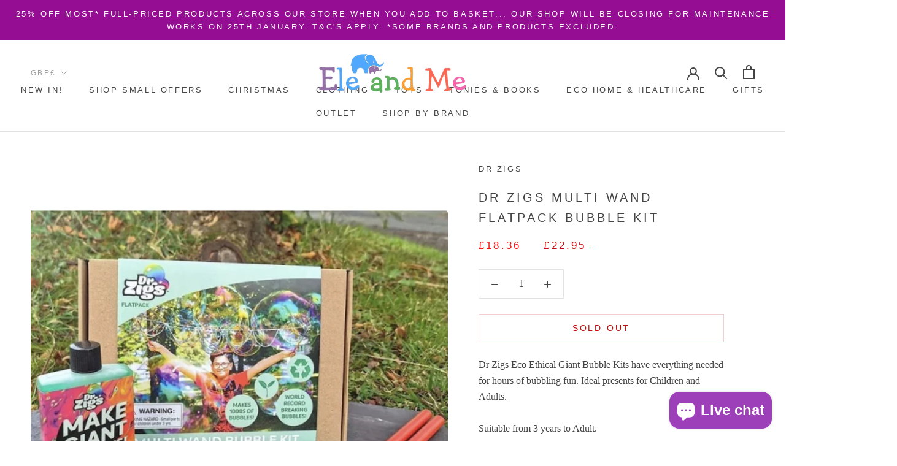

--- FILE ---
content_type: text/html; charset=utf-8
request_url: https://eleandme.com/products/dr-zigs-multi-wand-flatpack-bubble-kit
body_size: 38663
content:
<!doctype html>

<html class="no-js" lang="en">
  <head>
    <meta charset="utf-8"> 
    <meta http-equiv="X-UA-Compatible" content="IE=edge,chrome=1">
    <meta name="viewport" content="width=device-width, initial-scale=1.0, height=device-height, minimum-scale=1.0, maximum-scale=1.0">
    <meta name="theme-color" content="">

    <title>
      Dr Zigs Multi Wand Flatpack Bubble Kit &ndash; Ele and Me Wells
    </title><meta name="description" content="Dr Zigs Eco Ethical Giant Bubble Kits have everything needed for hours of bubbling fun. Ideal presents for Children and Adults. Suitable from 3 years to Adult. Perfect as a small gift or stocking filler, or for those heading off travelling. Our giant bubbles are a great way to make friends when travelling, where ever y"><link rel="canonical" href="https://eleandme.com/products/dr-zigs-multi-wand-flatpack-bubble-kit"><link rel="shortcut icon" href="//eleandme.com/cdn/shop/files/ele-logo-favicon_96x.png?v=1614323659" type="image/png"><meta property="og:type" content="product">
  <meta property="og:title" content="Dr Zigs Multi Wand Flatpack Bubble Kit"><meta property="og:image" content="http://eleandme.com/cdn/shop/products/b2927e277ec06d59fe749bf085897f08ebb8755c83bf9fc56693ec51d83a9ea6.webp?v=1659052204">
    <meta property="og:image:secure_url" content="https://eleandme.com/cdn/shop/products/b2927e277ec06d59fe749bf085897f08ebb8755c83bf9fc56693ec51d83a9ea6.webp?v=1659052204">
    <meta property="og:image:width" content="825">
    <meta property="og:image:height" content="825"><meta property="product:price:amount" content="18.36">
  <meta property="product:price:currency" content="GBP"><meta property="og:description" content="Dr Zigs Eco Ethical Giant Bubble Kits have everything needed for hours of bubbling fun. Ideal presents for Children and Adults. Suitable from 3 years to Adult. Perfect as a small gift or stocking filler, or for those heading off travelling. Our giant bubbles are a great way to make friends when travelling, where ever y"><meta property="og:url" content="https://eleandme.com/products/dr-zigs-multi-wand-flatpack-bubble-kit">
<meta property="og:site_name" content="Ele and Me Wells"><meta name="twitter:card" content="summary"><meta name="twitter:title" content="Dr Zigs Multi Wand Flatpack Bubble Kit">
  <meta name="twitter:description" content="Dr Zigs Eco Ethical Giant Bubble Kits have everything needed for hours of bubbling fun. Ideal presents for Children and Adults. Suitable from 3 years to Adult. Perfect as a small gift or stocking filler, or for those heading off travelling. Our giant bubbles are a great way to make friends when travelling, where ever you are, what ever your age! WHAT DO YOU GET? 1 pair of 25cm red wands and a coloured multi rope 1 100ml of 10x concentrate Giant Bubble mix 1 Tips Tricks and Instructions  ALL our toys are made by ourselves in North Wales, we are remote, staff live on or near site, we&#39;re practicing strict cleanliness protocols.ALL our bubbles contain antibacterial.  Worth knowing, and makes kids hand-washing fun. SUPER STRONG SOLUTION - We believe that no solution comes close to ours. The size, length, longevity and">
  <meta name="twitter:image" content="https://eleandme.com/cdn/shop/products/b2927e277ec06d59fe749bf085897f08ebb8755c83bf9fc56693ec51d83a9ea6_600x600_crop_center.webp?v=1659052204">

    <script>window.performance && window.performance.mark && window.performance.mark('shopify.content_for_header.start');</script><meta name="facebook-domain-verification" content="4zuf64sp0doerr24787rhtbv8lbz5v">
<meta name="facebook-domain-verification" content="yjf5s3tlbs7x2vipj875a1ihckndx1">
<meta id="shopify-digital-wallet" name="shopify-digital-wallet" content="/43031330971/digital_wallets/dialog">
<meta name="shopify-checkout-api-token" content="37324976c9a35dd77102d98435621f76">
<meta id="in-context-paypal-metadata" data-shop-id="43031330971" data-venmo-supported="false" data-environment="production" data-locale="en_US" data-paypal-v4="true" data-currency="GBP">
<link rel="alternate" type="application/json+oembed" href="https://eleandme.com/products/dr-zigs-multi-wand-flatpack-bubble-kit.oembed">
<script async="async" src="/checkouts/internal/preloads.js?locale=en-GB"></script>
<link rel="preconnect" href="https://shop.app" crossorigin="anonymous">
<script async="async" src="https://shop.app/checkouts/internal/preloads.js?locale=en-GB&shop_id=43031330971" crossorigin="anonymous"></script>
<script id="apple-pay-shop-capabilities" type="application/json">{"shopId":43031330971,"countryCode":"GB","currencyCode":"GBP","merchantCapabilities":["supports3DS"],"merchantId":"gid:\/\/shopify\/Shop\/43031330971","merchantName":"Ele and Me Wells","requiredBillingContactFields":["postalAddress","email","phone"],"requiredShippingContactFields":["postalAddress","email","phone"],"shippingType":"shipping","supportedNetworks":["visa","maestro","masterCard","discover","elo"],"total":{"type":"pending","label":"Ele and Me Wells","amount":"1.00"},"shopifyPaymentsEnabled":true,"supportsSubscriptions":true}</script>
<script id="shopify-features" type="application/json">{"accessToken":"37324976c9a35dd77102d98435621f76","betas":["rich-media-storefront-analytics"],"domain":"eleandme.com","predictiveSearch":true,"shopId":43031330971,"locale":"en"}</script>
<script>var Shopify = Shopify || {};
Shopify.shop = "ele-and-me-wells.myshopify.com";
Shopify.locale = "en";
Shopify.currency = {"active":"GBP","rate":"1.0"};
Shopify.country = "GB";
Shopify.theme = {"name":"Prestige","id":106488201371,"schema_name":"Prestige","schema_version":"4.8.2","theme_store_id":855,"role":"main"};
Shopify.theme.handle = "null";
Shopify.theme.style = {"id":null,"handle":null};
Shopify.cdnHost = "eleandme.com/cdn";
Shopify.routes = Shopify.routes || {};
Shopify.routes.root = "/";</script>
<script type="module">!function(o){(o.Shopify=o.Shopify||{}).modules=!0}(window);</script>
<script>!function(o){function n(){var o=[];function n(){o.push(Array.prototype.slice.apply(arguments))}return n.q=o,n}var t=o.Shopify=o.Shopify||{};t.loadFeatures=n(),t.autoloadFeatures=n()}(window);</script>
<script>
  window.ShopifyPay = window.ShopifyPay || {};
  window.ShopifyPay.apiHost = "shop.app\/pay";
  window.ShopifyPay.redirectState = null;
</script>
<script id="shop-js-analytics" type="application/json">{"pageType":"product"}</script>
<script defer="defer" async type="module" src="//eleandme.com/cdn/shopifycloud/shop-js/modules/v2/client.init-shop-cart-sync_BT-GjEfc.en.esm.js"></script>
<script defer="defer" async type="module" src="//eleandme.com/cdn/shopifycloud/shop-js/modules/v2/chunk.common_D58fp_Oc.esm.js"></script>
<script defer="defer" async type="module" src="//eleandme.com/cdn/shopifycloud/shop-js/modules/v2/chunk.modal_xMitdFEc.esm.js"></script>
<script type="module">
  await import("//eleandme.com/cdn/shopifycloud/shop-js/modules/v2/client.init-shop-cart-sync_BT-GjEfc.en.esm.js");
await import("//eleandme.com/cdn/shopifycloud/shop-js/modules/v2/chunk.common_D58fp_Oc.esm.js");
await import("//eleandme.com/cdn/shopifycloud/shop-js/modules/v2/chunk.modal_xMitdFEc.esm.js");

  window.Shopify.SignInWithShop?.initShopCartSync?.({"fedCMEnabled":true,"windoidEnabled":true});

</script>
<script>
  window.Shopify = window.Shopify || {};
  if (!window.Shopify.featureAssets) window.Shopify.featureAssets = {};
  window.Shopify.featureAssets['shop-js'] = {"shop-cart-sync":["modules/v2/client.shop-cart-sync_DZOKe7Ll.en.esm.js","modules/v2/chunk.common_D58fp_Oc.esm.js","modules/v2/chunk.modal_xMitdFEc.esm.js"],"init-fed-cm":["modules/v2/client.init-fed-cm_B6oLuCjv.en.esm.js","modules/v2/chunk.common_D58fp_Oc.esm.js","modules/v2/chunk.modal_xMitdFEc.esm.js"],"shop-cash-offers":["modules/v2/client.shop-cash-offers_D2sdYoxE.en.esm.js","modules/v2/chunk.common_D58fp_Oc.esm.js","modules/v2/chunk.modal_xMitdFEc.esm.js"],"shop-login-button":["modules/v2/client.shop-login-button_QeVjl5Y3.en.esm.js","modules/v2/chunk.common_D58fp_Oc.esm.js","modules/v2/chunk.modal_xMitdFEc.esm.js"],"pay-button":["modules/v2/client.pay-button_DXTOsIq6.en.esm.js","modules/v2/chunk.common_D58fp_Oc.esm.js","modules/v2/chunk.modal_xMitdFEc.esm.js"],"shop-button":["modules/v2/client.shop-button_DQZHx9pm.en.esm.js","modules/v2/chunk.common_D58fp_Oc.esm.js","modules/v2/chunk.modal_xMitdFEc.esm.js"],"avatar":["modules/v2/client.avatar_BTnouDA3.en.esm.js"],"init-windoid":["modules/v2/client.init-windoid_CR1B-cfM.en.esm.js","modules/v2/chunk.common_D58fp_Oc.esm.js","modules/v2/chunk.modal_xMitdFEc.esm.js"],"init-shop-for-new-customer-accounts":["modules/v2/client.init-shop-for-new-customer-accounts_C_vY_xzh.en.esm.js","modules/v2/client.shop-login-button_QeVjl5Y3.en.esm.js","modules/v2/chunk.common_D58fp_Oc.esm.js","modules/v2/chunk.modal_xMitdFEc.esm.js"],"init-shop-email-lookup-coordinator":["modules/v2/client.init-shop-email-lookup-coordinator_BI7n9ZSv.en.esm.js","modules/v2/chunk.common_D58fp_Oc.esm.js","modules/v2/chunk.modal_xMitdFEc.esm.js"],"init-shop-cart-sync":["modules/v2/client.init-shop-cart-sync_BT-GjEfc.en.esm.js","modules/v2/chunk.common_D58fp_Oc.esm.js","modules/v2/chunk.modal_xMitdFEc.esm.js"],"shop-toast-manager":["modules/v2/client.shop-toast-manager_DiYdP3xc.en.esm.js","modules/v2/chunk.common_D58fp_Oc.esm.js","modules/v2/chunk.modal_xMitdFEc.esm.js"],"init-customer-accounts":["modules/v2/client.init-customer-accounts_D9ZNqS-Q.en.esm.js","modules/v2/client.shop-login-button_QeVjl5Y3.en.esm.js","modules/v2/chunk.common_D58fp_Oc.esm.js","modules/v2/chunk.modal_xMitdFEc.esm.js"],"init-customer-accounts-sign-up":["modules/v2/client.init-customer-accounts-sign-up_iGw4briv.en.esm.js","modules/v2/client.shop-login-button_QeVjl5Y3.en.esm.js","modules/v2/chunk.common_D58fp_Oc.esm.js","modules/v2/chunk.modal_xMitdFEc.esm.js"],"shop-follow-button":["modules/v2/client.shop-follow-button_CqMgW2wH.en.esm.js","modules/v2/chunk.common_D58fp_Oc.esm.js","modules/v2/chunk.modal_xMitdFEc.esm.js"],"checkout-modal":["modules/v2/client.checkout-modal_xHeaAweL.en.esm.js","modules/v2/chunk.common_D58fp_Oc.esm.js","modules/v2/chunk.modal_xMitdFEc.esm.js"],"shop-login":["modules/v2/client.shop-login_D91U-Q7h.en.esm.js","modules/v2/chunk.common_D58fp_Oc.esm.js","modules/v2/chunk.modal_xMitdFEc.esm.js"],"lead-capture":["modules/v2/client.lead-capture_BJmE1dJe.en.esm.js","modules/v2/chunk.common_D58fp_Oc.esm.js","modules/v2/chunk.modal_xMitdFEc.esm.js"],"payment-terms":["modules/v2/client.payment-terms_Ci9AEqFq.en.esm.js","modules/v2/chunk.common_D58fp_Oc.esm.js","modules/v2/chunk.modal_xMitdFEc.esm.js"]};
</script>
<script id="__st">var __st={"a":43031330971,"offset":0,"reqid":"995fce1a-02f9-4829-acfa-ca149d9f7c19-1769353578","pageurl":"eleandme.com\/products\/dr-zigs-multi-wand-flatpack-bubble-kit","u":"2274f93e0a68","p":"product","rtyp":"product","rid":7817849405666};</script>
<script>window.ShopifyPaypalV4VisibilityTracking = true;</script>
<script id="captcha-bootstrap">!function(){'use strict';const t='contact',e='account',n='new_comment',o=[[t,t],['blogs',n],['comments',n],[t,'customer']],c=[[e,'customer_login'],[e,'guest_login'],[e,'recover_customer_password'],[e,'create_customer']],r=t=>t.map((([t,e])=>`form[action*='/${t}']:not([data-nocaptcha='true']) input[name='form_type'][value='${e}']`)).join(','),a=t=>()=>t?[...document.querySelectorAll(t)].map((t=>t.form)):[];function s(){const t=[...o],e=r(t);return a(e)}const i='password',u='form_key',d=['recaptcha-v3-token','g-recaptcha-response','h-captcha-response',i],f=()=>{try{return window.sessionStorage}catch{return}},m='__shopify_v',_=t=>t.elements[u];function p(t,e,n=!1){try{const o=window.sessionStorage,c=JSON.parse(o.getItem(e)),{data:r}=function(t){const{data:e,action:n}=t;return t[m]||n?{data:e,action:n}:{data:t,action:n}}(c);for(const[e,n]of Object.entries(r))t.elements[e]&&(t.elements[e].value=n);n&&o.removeItem(e)}catch(o){console.error('form repopulation failed',{error:o})}}const l='form_type',E='cptcha';function T(t){t.dataset[E]=!0}const w=window,h=w.document,L='Shopify',v='ce_forms',y='captcha';let A=!1;((t,e)=>{const n=(g='f06e6c50-85a8-45c8-87d0-21a2b65856fe',I='https://cdn.shopify.com/shopifycloud/storefront-forms-hcaptcha/ce_storefront_forms_captcha_hcaptcha.v1.5.2.iife.js',D={infoText:'Protected by hCaptcha',privacyText:'Privacy',termsText:'Terms'},(t,e,n)=>{const o=w[L][v],c=o.bindForm;if(c)return c(t,g,e,D).then(n);var r;o.q.push([[t,g,e,D],n]),r=I,A||(h.body.append(Object.assign(h.createElement('script'),{id:'captcha-provider',async:!0,src:r})),A=!0)});var g,I,D;w[L]=w[L]||{},w[L][v]=w[L][v]||{},w[L][v].q=[],w[L][y]=w[L][y]||{},w[L][y].protect=function(t,e){n(t,void 0,e),T(t)},Object.freeze(w[L][y]),function(t,e,n,w,h,L){const[v,y,A,g]=function(t,e,n){const i=e?o:[],u=t?c:[],d=[...i,...u],f=r(d),m=r(i),_=r(d.filter((([t,e])=>n.includes(e))));return[a(f),a(m),a(_),s()]}(w,h,L),I=t=>{const e=t.target;return e instanceof HTMLFormElement?e:e&&e.form},D=t=>v().includes(t);t.addEventListener('submit',(t=>{const e=I(t);if(!e)return;const n=D(e)&&!e.dataset.hcaptchaBound&&!e.dataset.recaptchaBound,o=_(e),c=g().includes(e)&&(!o||!o.value);(n||c)&&t.preventDefault(),c&&!n&&(function(t){try{if(!f())return;!function(t){const e=f();if(!e)return;const n=_(t);if(!n)return;const o=n.value;o&&e.removeItem(o)}(t);const e=Array.from(Array(32),(()=>Math.random().toString(36)[2])).join('');!function(t,e){_(t)||t.append(Object.assign(document.createElement('input'),{type:'hidden',name:u})),t.elements[u].value=e}(t,e),function(t,e){const n=f();if(!n)return;const o=[...t.querySelectorAll(`input[type='${i}']`)].map((({name:t})=>t)),c=[...d,...o],r={};for(const[a,s]of new FormData(t).entries())c.includes(a)||(r[a]=s);n.setItem(e,JSON.stringify({[m]:1,action:t.action,data:r}))}(t,e)}catch(e){console.error('failed to persist form',e)}}(e),e.submit())}));const S=(t,e)=>{t&&!t.dataset[E]&&(n(t,e.some((e=>e===t))),T(t))};for(const o of['focusin','change'])t.addEventListener(o,(t=>{const e=I(t);D(e)&&S(e,y())}));const B=e.get('form_key'),M=e.get(l),P=B&&M;t.addEventListener('DOMContentLoaded',(()=>{const t=y();if(P)for(const e of t)e.elements[l].value===M&&p(e,B);[...new Set([...A(),...v().filter((t=>'true'===t.dataset.shopifyCaptcha))])].forEach((e=>S(e,t)))}))}(h,new URLSearchParams(w.location.search),n,t,e,['guest_login'])})(!0,!0)}();</script>
<script integrity="sha256-4kQ18oKyAcykRKYeNunJcIwy7WH5gtpwJnB7kiuLZ1E=" data-source-attribution="shopify.loadfeatures" defer="defer" src="//eleandme.com/cdn/shopifycloud/storefront/assets/storefront/load_feature-a0a9edcb.js" crossorigin="anonymous"></script>
<script crossorigin="anonymous" defer="defer" src="//eleandme.com/cdn/shopifycloud/storefront/assets/shopify_pay/storefront-65b4c6d7.js?v=20250812"></script>
<script data-source-attribution="shopify.dynamic_checkout.dynamic.init">var Shopify=Shopify||{};Shopify.PaymentButton=Shopify.PaymentButton||{isStorefrontPortableWallets:!0,init:function(){window.Shopify.PaymentButton.init=function(){};var t=document.createElement("script");t.src="https://eleandme.com/cdn/shopifycloud/portable-wallets/latest/portable-wallets.en.js",t.type="module",document.head.appendChild(t)}};
</script>
<script data-source-attribution="shopify.dynamic_checkout.buyer_consent">
  function portableWalletsHideBuyerConsent(e){var t=document.getElementById("shopify-buyer-consent"),n=document.getElementById("shopify-subscription-policy-button");t&&n&&(t.classList.add("hidden"),t.setAttribute("aria-hidden","true"),n.removeEventListener("click",e))}function portableWalletsShowBuyerConsent(e){var t=document.getElementById("shopify-buyer-consent"),n=document.getElementById("shopify-subscription-policy-button");t&&n&&(t.classList.remove("hidden"),t.removeAttribute("aria-hidden"),n.addEventListener("click",e))}window.Shopify?.PaymentButton&&(window.Shopify.PaymentButton.hideBuyerConsent=portableWalletsHideBuyerConsent,window.Shopify.PaymentButton.showBuyerConsent=portableWalletsShowBuyerConsent);
</script>
<script>
  function portableWalletsCleanup(e){e&&e.src&&console.error("Failed to load portable wallets script "+e.src);var t=document.querySelectorAll("shopify-accelerated-checkout .shopify-payment-button__skeleton, shopify-accelerated-checkout-cart .wallet-cart-button__skeleton"),e=document.getElementById("shopify-buyer-consent");for(let e=0;e<t.length;e++)t[e].remove();e&&e.remove()}function portableWalletsNotLoadedAsModule(e){e instanceof ErrorEvent&&"string"==typeof e.message&&e.message.includes("import.meta")&&"string"==typeof e.filename&&e.filename.includes("portable-wallets")&&(window.removeEventListener("error",portableWalletsNotLoadedAsModule),window.Shopify.PaymentButton.failedToLoad=e,"loading"===document.readyState?document.addEventListener("DOMContentLoaded",window.Shopify.PaymentButton.init):window.Shopify.PaymentButton.init())}window.addEventListener("error",portableWalletsNotLoadedAsModule);
</script>

<script type="module" src="https://eleandme.com/cdn/shopifycloud/portable-wallets/latest/portable-wallets.en.js" onError="portableWalletsCleanup(this)" crossorigin="anonymous"></script>
<script nomodule>
  document.addEventListener("DOMContentLoaded", portableWalletsCleanup);
</script>

<script id='scb4127' type='text/javascript' async='' src='https://eleandme.com/cdn/shopifycloud/privacy-banner/storefront-banner.js'></script><link id="shopify-accelerated-checkout-styles" rel="stylesheet" media="screen" href="https://eleandme.com/cdn/shopifycloud/portable-wallets/latest/accelerated-checkout-backwards-compat.css" crossorigin="anonymous">
<style id="shopify-accelerated-checkout-cart">
        #shopify-buyer-consent {
  margin-top: 1em;
  display: inline-block;
  width: 100%;
}

#shopify-buyer-consent.hidden {
  display: none;
}

#shopify-subscription-policy-button {
  background: none;
  border: none;
  padding: 0;
  text-decoration: underline;
  font-size: inherit;
  cursor: pointer;
}

#shopify-subscription-policy-button::before {
  box-shadow: none;
}

      </style>

<script>window.performance && window.performance.mark && window.performance.mark('shopify.content_for_header.end');</script>

    <link rel="stylesheet" href="//eleandme.com/cdn/shop/t/21/assets/theme.scss.css?v=26917744705498903371759791825">

    <script>
      // This allows to expose several variables to the global scope, to be used in scripts
      window.theme = {
        pageType: "product",
        moneyFormat: "£{{amount}}",
        moneyWithCurrencyFormat: "£{{amount}} GBP",
        productImageSize: "square",
        searchMode: "product",
        showPageTransition: true,
        showElementStaggering: true,
        showImageZooming: false
      };

      window.routes = {
        rootUrl: "\/",
        cartUrl: "\/cart",
        cartAddUrl: "\/cart\/add",
        cartChangeUrl: "\/cart\/change",
        searchUrl: "\/search",
        productRecommendationsUrl: "\/recommendations\/products"
      };

      window.languages = {
        cartAddNote: "Add Order Note or Gift Message",
        cartEditNote: "Edit Order Note or gift message",
        productImageLoadingError: "This image could not be loaded. Please try to reload the page.",
        productFormAddToCart: "Add to cart",
        productFormUnavailable: "Unavailable",
        productFormSoldOut: "Sold Out",
        shippingEstimatorOneResult: "1 option available:",
        shippingEstimatorMoreResults: "{{count}} options available:",
        shippingEstimatorNoResults: "No shipping could be found"
      };

      window.lazySizesConfig = {
        loadHidden: false,
        hFac: 0.5,
        expFactor: 2,
        ricTimeout: 150,
        lazyClass: 'Image--lazyLoad',
        loadingClass: 'Image--lazyLoading',
        loadedClass: 'Image--lazyLoaded'
      };

      document.documentElement.className = document.documentElement.className.replace('no-js', 'js');
      document.documentElement.style.setProperty('--window-height', window.innerHeight + 'px');

      // We do a quick detection of some features (we could use Modernizr but for so little...)
      (function() {
        document.documentElement.className += ((window.CSS && window.CSS.supports('(position: sticky) or (position: -webkit-sticky)')) ? ' supports-sticky' : ' no-supports-sticky');
        document.documentElement.className += (window.matchMedia('(-moz-touch-enabled: 1), (hover: none)')).matches ? ' no-supports-hover' : ' supports-hover';
      }());
    </script>

    <script src="//eleandme.com/cdn/shop/t/21/assets/lazysizes.min.js?v=174358363404432586981595926278" async></script><script src="https://polyfill-fastly.net/v3/polyfill.min.js?unknown=polyfill&features=fetch,Element.prototype.closest,Element.prototype.remove,Element.prototype.classList,Array.prototype.includes,Array.prototype.fill,Object.assign,CustomEvent,IntersectionObserver,IntersectionObserverEntry,URL" defer></script>
    <script src="//eleandme.com/cdn/shop/t/21/assets/libs.min.js?v=26178543184394469741595926277" defer></script>
    <script src="//eleandme.com/cdn/shop/t/21/assets/theme.min.js?v=32957485377423529921595926282" defer></script>
    <script src="//eleandme.com/cdn/shop/t/21/assets/custom.js?v=183944157590872491501595926279" defer></script>

    <script>
      (function () {
        window.onpageshow = function() {
          if (window.theme.showPageTransition) {
            var pageTransition = document.querySelector('.PageTransition');

            if (pageTransition) {
              pageTransition.style.visibility = 'visible';
              pageTransition.style.opacity = '0';
            }
          }

          // When the page is loaded from the cache, we have to reload the cart content
          document.documentElement.dispatchEvent(new CustomEvent('cart:refresh', {
            bubbles: true
          }));
        };
      })();
    </script>

    
  <script type="application/ld+json">
  {
    "@context": "http://schema.org",
    "@type": "Product",
    "offers": [{
          "@type": "Offer",
          "name": "Default Title",
          "availability":"https://schema.org/OutOfStock",
          "price": 18.36,
          "priceCurrency": "GBP",
          "priceValidUntil": "2026-02-04","sku": "FLATMULTI","url": "/products/dr-zigs-multi-wand-flatpack-bubble-kit/products/dr-zigs-multi-wand-flatpack-bubble-kit?variant=43160411570402"
        }
],
    "brand": {
      "name": "Dr Zigs"
    },
    "name": "Dr Zigs Multi Wand Flatpack Bubble Kit",
    "description": "Dr Zigs Eco Ethical Giant Bubble Kits have everything needed for hours of bubbling fun. Ideal presents for Children and Adults.\nSuitable from 3 years to Adult.\nPerfect as a small gift or stocking filler, or for those heading off travelling. Our giant bubbles are a great way to make friends when travelling, where ever you are, what ever your age!\nWHAT DO YOU GET?\n1 pair of 25cm red wands and a coloured multi rope\n1 100ml of 10x concentrate Giant Bubble mix\n1 Tips Tricks and Instructions \nALL our toys are made by ourselves in North Wales, we are remote, staff live on or near site, we're practicing strict cleanliness protocols.ALL our bubbles contain antibacterial.  Worth knowing, and makes kids hand-washing fun.\n\n\nSUPER STRONG SOLUTION - We believe that no solution comes close to ours. The size, length, longevity and colours are excellent! These are highly engineered with years of research in every bottle.\n\n\n\nTHE ORIGINAL DR ZIGS GIANT BUBBLES – Yes! these are the bubbles you’ll have seen on the streets. Our award-winning bubbles are the original giant bubbles that people all over the world are raving about!\n\n\n\nSO EASY, IT’S CHILD'S PLAY! – Everyone can make giant bubbles with our hand-crafted toys and unbeatable mix. You’ll be giggling and goggling in no time!\n\n\n\nENDLESS FUN – Our new mix now lasts longer than ever and delivers thousands of giant bubbles – perfect for a party, in the park, or at the beach. Our refills last longer than ever.\n\n\n\nWHY WE'RE THE BEST? We’re much more eco-friendly than other makes as our non-toxic bubble mix is fully biodegradable and contains no phosphates so it’s better for the environment and for children!\n\n\n\nMADE IN THE UK – All our toys and mix are handcrafted in the UK, supporting local and national companies, and using sustainable, organic materials where possible.Use these wands to make the most impressive, Instagram-able bubbles you’ve ever made – perfect for all children aged 3 and up (and adults of course!)\n\n\n\nDON’T RISK DISAPPOINTING BUBBLES. While others promise magic but don’t deliver, Dr Zigs’ are experts in producing the biggest, long-lasting bubbles every time, to make sure your special celebration goes with a …pop! See our pictures or search for us on social media to see just how amazing our giant bubbles really are.\n\n \nDr Zigs bubbles are award-winning giant bubbles and are the original giant bubbles that people all over the world are raving about!",
    "category": "Toys",
    "url": "/products/dr-zigs-multi-wand-flatpack-bubble-kit/products/dr-zigs-multi-wand-flatpack-bubble-kit",
    "sku": "FLATMULTI",
    "image": {
      "@type": "ImageObject",
      "url": "https://eleandme.com/cdn/shop/products/b2927e277ec06d59fe749bf085897f08ebb8755c83bf9fc56693ec51d83a9ea6_1024x.webp?v=1659052204",
      "image": "https://eleandme.com/cdn/shop/products/b2927e277ec06d59fe749bf085897f08ebb8755c83bf9fc56693ec51d83a9ea6_1024x.webp?v=1659052204",
      "name": "Dr Zigs Multi Wand Flatpack Bubble Kit",
      "width": "1024",
      "height": "1024"
    }
  }
  </script>



  <script type="application/ld+json">
  {
    "@context": "http://schema.org",
    "@type": "BreadcrumbList",
  "itemListElement": [{
      "@type": "ListItem",
      "position": 1,
      "name": "Translation missing: en.general.breadcrumb.home",
      "item": "https://eleandme.com"
    },{
          "@type": "ListItem",
          "position": 2,
          "name": "Dr Zigs Multi Wand Flatpack Bubble Kit",
          "item": "https://eleandme.com/products/dr-zigs-multi-wand-flatpack-bubble-kit"
        }]
  }
  </script>

  <script src="https://cdn.shopify.com/extensions/e8878072-2f6b-4e89-8082-94b04320908d/inbox-1254/assets/inbox-chat-loader.js" type="text/javascript" defer="defer"></script>
<link href="https://monorail-edge.shopifysvc.com" rel="dns-prefetch">
<script>(function(){if ("sendBeacon" in navigator && "performance" in window) {try {var session_token_from_headers = performance.getEntriesByType('navigation')[0].serverTiming.find(x => x.name == '_s').description;} catch {var session_token_from_headers = undefined;}var session_cookie_matches = document.cookie.match(/_shopify_s=([^;]*)/);var session_token_from_cookie = session_cookie_matches && session_cookie_matches.length === 2 ? session_cookie_matches[1] : "";var session_token = session_token_from_headers || session_token_from_cookie || "";function handle_abandonment_event(e) {var entries = performance.getEntries().filter(function(entry) {return /monorail-edge.shopifysvc.com/.test(entry.name);});if (!window.abandonment_tracked && entries.length === 0) {window.abandonment_tracked = true;var currentMs = Date.now();var navigation_start = performance.timing.navigationStart;var payload = {shop_id: 43031330971,url: window.location.href,navigation_start,duration: currentMs - navigation_start,session_token,page_type: "product"};window.navigator.sendBeacon("https://monorail-edge.shopifysvc.com/v1/produce", JSON.stringify({schema_id: "online_store_buyer_site_abandonment/1.1",payload: payload,metadata: {event_created_at_ms: currentMs,event_sent_at_ms: currentMs}}));}}window.addEventListener('pagehide', handle_abandonment_event);}}());</script>
<script id="web-pixels-manager-setup">(function e(e,d,r,n,o){if(void 0===o&&(o={}),!Boolean(null===(a=null===(i=window.Shopify)||void 0===i?void 0:i.analytics)||void 0===a?void 0:a.replayQueue)){var i,a;window.Shopify=window.Shopify||{};var t=window.Shopify;t.analytics=t.analytics||{};var s=t.analytics;s.replayQueue=[],s.publish=function(e,d,r){return s.replayQueue.push([e,d,r]),!0};try{self.performance.mark("wpm:start")}catch(e){}var l=function(){var e={modern:/Edge?\/(1{2}[4-9]|1[2-9]\d|[2-9]\d{2}|\d{4,})\.\d+(\.\d+|)|Firefox\/(1{2}[4-9]|1[2-9]\d|[2-9]\d{2}|\d{4,})\.\d+(\.\d+|)|Chrom(ium|e)\/(9{2}|\d{3,})\.\d+(\.\d+|)|(Maci|X1{2}).+ Version\/(15\.\d+|(1[6-9]|[2-9]\d|\d{3,})\.\d+)([,.]\d+|)( \(\w+\)|)( Mobile\/\w+|) Safari\/|Chrome.+OPR\/(9{2}|\d{3,})\.\d+\.\d+|(CPU[ +]OS|iPhone[ +]OS|CPU[ +]iPhone|CPU IPhone OS|CPU iPad OS)[ +]+(15[._]\d+|(1[6-9]|[2-9]\d|\d{3,})[._]\d+)([._]\d+|)|Android:?[ /-](13[3-9]|1[4-9]\d|[2-9]\d{2}|\d{4,})(\.\d+|)(\.\d+|)|Android.+Firefox\/(13[5-9]|1[4-9]\d|[2-9]\d{2}|\d{4,})\.\d+(\.\d+|)|Android.+Chrom(ium|e)\/(13[3-9]|1[4-9]\d|[2-9]\d{2}|\d{4,})\.\d+(\.\d+|)|SamsungBrowser\/([2-9]\d|\d{3,})\.\d+/,legacy:/Edge?\/(1[6-9]|[2-9]\d|\d{3,})\.\d+(\.\d+|)|Firefox\/(5[4-9]|[6-9]\d|\d{3,})\.\d+(\.\d+|)|Chrom(ium|e)\/(5[1-9]|[6-9]\d|\d{3,})\.\d+(\.\d+|)([\d.]+$|.*Safari\/(?![\d.]+ Edge\/[\d.]+$))|(Maci|X1{2}).+ Version\/(10\.\d+|(1[1-9]|[2-9]\d|\d{3,})\.\d+)([,.]\d+|)( \(\w+\)|)( Mobile\/\w+|) Safari\/|Chrome.+OPR\/(3[89]|[4-9]\d|\d{3,})\.\d+\.\d+|(CPU[ +]OS|iPhone[ +]OS|CPU[ +]iPhone|CPU IPhone OS|CPU iPad OS)[ +]+(10[._]\d+|(1[1-9]|[2-9]\d|\d{3,})[._]\d+)([._]\d+|)|Android:?[ /-](13[3-9]|1[4-9]\d|[2-9]\d{2}|\d{4,})(\.\d+|)(\.\d+|)|Mobile Safari.+OPR\/([89]\d|\d{3,})\.\d+\.\d+|Android.+Firefox\/(13[5-9]|1[4-9]\d|[2-9]\d{2}|\d{4,})\.\d+(\.\d+|)|Android.+Chrom(ium|e)\/(13[3-9]|1[4-9]\d|[2-9]\d{2}|\d{4,})\.\d+(\.\d+|)|Android.+(UC? ?Browser|UCWEB|U3)[ /]?(15\.([5-9]|\d{2,})|(1[6-9]|[2-9]\d|\d{3,})\.\d+)\.\d+|SamsungBrowser\/(5\.\d+|([6-9]|\d{2,})\.\d+)|Android.+MQ{2}Browser\/(14(\.(9|\d{2,})|)|(1[5-9]|[2-9]\d|\d{3,})(\.\d+|))(\.\d+|)|K[Aa][Ii]OS\/(3\.\d+|([4-9]|\d{2,})\.\d+)(\.\d+|)/},d=e.modern,r=e.legacy,n=navigator.userAgent;return n.match(d)?"modern":n.match(r)?"legacy":"unknown"}(),u="modern"===l?"modern":"legacy",c=(null!=n?n:{modern:"",legacy:""})[u],f=function(e){return[e.baseUrl,"/wpm","/b",e.hashVersion,"modern"===e.buildTarget?"m":"l",".js"].join("")}({baseUrl:d,hashVersion:r,buildTarget:u}),m=function(e){var d=e.version,r=e.bundleTarget,n=e.surface,o=e.pageUrl,i=e.monorailEndpoint;return{emit:function(e){var a=e.status,t=e.errorMsg,s=(new Date).getTime(),l=JSON.stringify({metadata:{event_sent_at_ms:s},events:[{schema_id:"web_pixels_manager_load/3.1",payload:{version:d,bundle_target:r,page_url:o,status:a,surface:n,error_msg:t},metadata:{event_created_at_ms:s}}]});if(!i)return console&&console.warn&&console.warn("[Web Pixels Manager] No Monorail endpoint provided, skipping logging."),!1;try{return self.navigator.sendBeacon.bind(self.navigator)(i,l)}catch(e){}var u=new XMLHttpRequest;try{return u.open("POST",i,!0),u.setRequestHeader("Content-Type","text/plain"),u.send(l),!0}catch(e){return console&&console.warn&&console.warn("[Web Pixels Manager] Got an unhandled error while logging to Monorail."),!1}}}}({version:r,bundleTarget:l,surface:e.surface,pageUrl:self.location.href,monorailEndpoint:e.monorailEndpoint});try{o.browserTarget=l,function(e){var d=e.src,r=e.async,n=void 0===r||r,o=e.onload,i=e.onerror,a=e.sri,t=e.scriptDataAttributes,s=void 0===t?{}:t,l=document.createElement("script"),u=document.querySelector("head"),c=document.querySelector("body");if(l.async=n,l.src=d,a&&(l.integrity=a,l.crossOrigin="anonymous"),s)for(var f in s)if(Object.prototype.hasOwnProperty.call(s,f))try{l.dataset[f]=s[f]}catch(e){}if(o&&l.addEventListener("load",o),i&&l.addEventListener("error",i),u)u.appendChild(l);else{if(!c)throw new Error("Did not find a head or body element to append the script");c.appendChild(l)}}({src:f,async:!0,onload:function(){if(!function(){var e,d;return Boolean(null===(d=null===(e=window.Shopify)||void 0===e?void 0:e.analytics)||void 0===d?void 0:d.initialized)}()){var d=window.webPixelsManager.init(e)||void 0;if(d){var r=window.Shopify.analytics;r.replayQueue.forEach((function(e){var r=e[0],n=e[1],o=e[2];d.publishCustomEvent(r,n,o)})),r.replayQueue=[],r.publish=d.publishCustomEvent,r.visitor=d.visitor,r.initialized=!0}}},onerror:function(){return m.emit({status:"failed",errorMsg:"".concat(f," has failed to load")})},sri:function(e){var d=/^sha384-[A-Za-z0-9+/=]+$/;return"string"==typeof e&&d.test(e)}(c)?c:"",scriptDataAttributes:o}),m.emit({status:"loading"})}catch(e){m.emit({status:"failed",errorMsg:(null==e?void 0:e.message)||"Unknown error"})}}})({shopId: 43031330971,storefrontBaseUrl: "https://eleandme.com",extensionsBaseUrl: "https://extensions.shopifycdn.com/cdn/shopifycloud/web-pixels-manager",monorailEndpoint: "https://monorail-edge.shopifysvc.com/unstable/produce_batch",surface: "storefront-renderer",enabledBetaFlags: ["2dca8a86"],webPixelsConfigList: [{"id":"1336672641","configuration":"{\"pixelId\":\"ccdb997e-5721-4f77-b9d7-6eaf7e6e8583\"}","eventPayloadVersion":"v1","runtimeContext":"STRICT","scriptVersion":"c119f01612c13b62ab52809eb08154bb","type":"APP","apiClientId":2556259,"privacyPurposes":["ANALYTICS","MARKETING","SALE_OF_DATA"],"dataSharingAdjustments":{"protectedCustomerApprovalScopes":["read_customer_address","read_customer_email","read_customer_name","read_customer_personal_data","read_customer_phone"]}},{"id":"150733026","configuration":"{\"pixel_id\":\"3368188766561600\",\"pixel_type\":\"facebook_pixel\",\"metaapp_system_user_token\":\"-\"}","eventPayloadVersion":"v1","runtimeContext":"OPEN","scriptVersion":"ca16bc87fe92b6042fbaa3acc2fbdaa6","type":"APP","apiClientId":2329312,"privacyPurposes":["ANALYTICS","MARKETING","SALE_OF_DATA"],"dataSharingAdjustments":{"protectedCustomerApprovalScopes":["read_customer_address","read_customer_email","read_customer_name","read_customer_personal_data","read_customer_phone"]}},{"id":"65437922","configuration":"{\"tagID\":\"2612784790530\"}","eventPayloadVersion":"v1","runtimeContext":"STRICT","scriptVersion":"18031546ee651571ed29edbe71a3550b","type":"APP","apiClientId":3009811,"privacyPurposes":["ANALYTICS","MARKETING","SALE_OF_DATA"],"dataSharingAdjustments":{"protectedCustomerApprovalScopes":["read_customer_address","read_customer_email","read_customer_name","read_customer_personal_data","read_customer_phone"]}},{"id":"179274113","eventPayloadVersion":"v1","runtimeContext":"LAX","scriptVersion":"1","type":"CUSTOM","privacyPurposes":["ANALYTICS"],"name":"Google Analytics tag (migrated)"},{"id":"shopify-app-pixel","configuration":"{}","eventPayloadVersion":"v1","runtimeContext":"STRICT","scriptVersion":"0450","apiClientId":"shopify-pixel","type":"APP","privacyPurposes":["ANALYTICS","MARKETING"]},{"id":"shopify-custom-pixel","eventPayloadVersion":"v1","runtimeContext":"LAX","scriptVersion":"0450","apiClientId":"shopify-pixel","type":"CUSTOM","privacyPurposes":["ANALYTICS","MARKETING"]}],isMerchantRequest: false,initData: {"shop":{"name":"Ele and Me Wells","paymentSettings":{"currencyCode":"GBP"},"myshopifyDomain":"ele-and-me-wells.myshopify.com","countryCode":"GB","storefrontUrl":"https:\/\/eleandme.com"},"customer":null,"cart":null,"checkout":null,"productVariants":[{"price":{"amount":18.36,"currencyCode":"GBP"},"product":{"title":"Dr Zigs Multi Wand Flatpack Bubble Kit","vendor":"Dr Zigs","id":"7817849405666","untranslatedTitle":"Dr Zigs Multi Wand Flatpack Bubble Kit","url":"\/products\/dr-zigs-multi-wand-flatpack-bubble-kit","type":"Toys"},"id":"43160411570402","image":{"src":"\/\/eleandme.com\/cdn\/shop\/products\/b2927e277ec06d59fe749bf085897f08ebb8755c83bf9fc56693ec51d83a9ea6.webp?v=1659052204"},"sku":"FLATMULTI","title":"Default Title","untranslatedTitle":"Default Title"}],"purchasingCompany":null},},"https://eleandme.com/cdn","fcfee988w5aeb613cpc8e4bc33m6693e112",{"modern":"","legacy":""},{"shopId":"43031330971","storefrontBaseUrl":"https:\/\/eleandme.com","extensionBaseUrl":"https:\/\/extensions.shopifycdn.com\/cdn\/shopifycloud\/web-pixels-manager","surface":"storefront-renderer","enabledBetaFlags":"[\"2dca8a86\"]","isMerchantRequest":"false","hashVersion":"fcfee988w5aeb613cpc8e4bc33m6693e112","publish":"custom","events":"[[\"page_viewed\",{}],[\"product_viewed\",{\"productVariant\":{\"price\":{\"amount\":18.36,\"currencyCode\":\"GBP\"},\"product\":{\"title\":\"Dr Zigs Multi Wand Flatpack Bubble Kit\",\"vendor\":\"Dr Zigs\",\"id\":\"7817849405666\",\"untranslatedTitle\":\"Dr Zigs Multi Wand Flatpack Bubble Kit\",\"url\":\"\/products\/dr-zigs-multi-wand-flatpack-bubble-kit\",\"type\":\"Toys\"},\"id\":\"43160411570402\",\"image\":{\"src\":\"\/\/eleandme.com\/cdn\/shop\/products\/b2927e277ec06d59fe749bf085897f08ebb8755c83bf9fc56693ec51d83a9ea6.webp?v=1659052204\"},\"sku\":\"FLATMULTI\",\"title\":\"Default Title\",\"untranslatedTitle\":\"Default Title\"}}]]"});</script><script>
  window.ShopifyAnalytics = window.ShopifyAnalytics || {};
  window.ShopifyAnalytics.meta = window.ShopifyAnalytics.meta || {};
  window.ShopifyAnalytics.meta.currency = 'GBP';
  var meta = {"product":{"id":7817849405666,"gid":"gid:\/\/shopify\/Product\/7817849405666","vendor":"Dr Zigs","type":"Toys","handle":"dr-zigs-multi-wand-flatpack-bubble-kit","variants":[{"id":43160411570402,"price":1836,"name":"Dr Zigs Multi Wand Flatpack Bubble Kit","public_title":null,"sku":"FLATMULTI"}],"remote":false},"page":{"pageType":"product","resourceType":"product","resourceId":7817849405666,"requestId":"995fce1a-02f9-4829-acfa-ca149d9f7c19-1769353578"}};
  for (var attr in meta) {
    window.ShopifyAnalytics.meta[attr] = meta[attr];
  }
</script>
<script class="analytics">
  (function () {
    var customDocumentWrite = function(content) {
      var jquery = null;

      if (window.jQuery) {
        jquery = window.jQuery;
      } else if (window.Checkout && window.Checkout.$) {
        jquery = window.Checkout.$;
      }

      if (jquery) {
        jquery('body').append(content);
      }
    };

    var hasLoggedConversion = function(token) {
      if (token) {
        return document.cookie.indexOf('loggedConversion=' + token) !== -1;
      }
      return false;
    }

    var setCookieIfConversion = function(token) {
      if (token) {
        var twoMonthsFromNow = new Date(Date.now());
        twoMonthsFromNow.setMonth(twoMonthsFromNow.getMonth() + 2);

        document.cookie = 'loggedConversion=' + token + '; expires=' + twoMonthsFromNow;
      }
    }

    var trekkie = window.ShopifyAnalytics.lib = window.trekkie = window.trekkie || [];
    if (trekkie.integrations) {
      return;
    }
    trekkie.methods = [
      'identify',
      'page',
      'ready',
      'track',
      'trackForm',
      'trackLink'
    ];
    trekkie.factory = function(method) {
      return function() {
        var args = Array.prototype.slice.call(arguments);
        args.unshift(method);
        trekkie.push(args);
        return trekkie;
      };
    };
    for (var i = 0; i < trekkie.methods.length; i++) {
      var key = trekkie.methods[i];
      trekkie[key] = trekkie.factory(key);
    }
    trekkie.load = function(config) {
      trekkie.config = config || {};
      trekkie.config.initialDocumentCookie = document.cookie;
      var first = document.getElementsByTagName('script')[0];
      var script = document.createElement('script');
      script.type = 'text/javascript';
      script.onerror = function(e) {
        var scriptFallback = document.createElement('script');
        scriptFallback.type = 'text/javascript';
        scriptFallback.onerror = function(error) {
                var Monorail = {
      produce: function produce(monorailDomain, schemaId, payload) {
        var currentMs = new Date().getTime();
        var event = {
          schema_id: schemaId,
          payload: payload,
          metadata: {
            event_created_at_ms: currentMs,
            event_sent_at_ms: currentMs
          }
        };
        return Monorail.sendRequest("https://" + monorailDomain + "/v1/produce", JSON.stringify(event));
      },
      sendRequest: function sendRequest(endpointUrl, payload) {
        // Try the sendBeacon API
        if (window && window.navigator && typeof window.navigator.sendBeacon === 'function' && typeof window.Blob === 'function' && !Monorail.isIos12()) {
          var blobData = new window.Blob([payload], {
            type: 'text/plain'
          });

          if (window.navigator.sendBeacon(endpointUrl, blobData)) {
            return true;
          } // sendBeacon was not successful

        } // XHR beacon

        var xhr = new XMLHttpRequest();

        try {
          xhr.open('POST', endpointUrl);
          xhr.setRequestHeader('Content-Type', 'text/plain');
          xhr.send(payload);
        } catch (e) {
          console.log(e);
        }

        return false;
      },
      isIos12: function isIos12() {
        return window.navigator.userAgent.lastIndexOf('iPhone; CPU iPhone OS 12_') !== -1 || window.navigator.userAgent.lastIndexOf('iPad; CPU OS 12_') !== -1;
      }
    };
    Monorail.produce('monorail-edge.shopifysvc.com',
      'trekkie_storefront_load_errors/1.1',
      {shop_id: 43031330971,
      theme_id: 106488201371,
      app_name: "storefront",
      context_url: window.location.href,
      source_url: "//eleandme.com/cdn/s/trekkie.storefront.8d95595f799fbf7e1d32231b9a28fd43b70c67d3.min.js"});

        };
        scriptFallback.async = true;
        scriptFallback.src = '//eleandme.com/cdn/s/trekkie.storefront.8d95595f799fbf7e1d32231b9a28fd43b70c67d3.min.js';
        first.parentNode.insertBefore(scriptFallback, first);
      };
      script.async = true;
      script.src = '//eleandme.com/cdn/s/trekkie.storefront.8d95595f799fbf7e1d32231b9a28fd43b70c67d3.min.js';
      first.parentNode.insertBefore(script, first);
    };
    trekkie.load(
      {"Trekkie":{"appName":"storefront","development":false,"defaultAttributes":{"shopId":43031330971,"isMerchantRequest":null,"themeId":106488201371,"themeCityHash":"12889151106152795496","contentLanguage":"en","currency":"GBP","eventMetadataId":"b496865a-20a2-4e63-af20-496ce8dfbbee"},"isServerSideCookieWritingEnabled":true,"monorailRegion":"shop_domain","enabledBetaFlags":["65f19447"]},"Session Attribution":{},"S2S":{"facebookCapiEnabled":true,"source":"trekkie-storefront-renderer","apiClientId":580111}}
    );

    var loaded = false;
    trekkie.ready(function() {
      if (loaded) return;
      loaded = true;

      window.ShopifyAnalytics.lib = window.trekkie;

      var originalDocumentWrite = document.write;
      document.write = customDocumentWrite;
      try { window.ShopifyAnalytics.merchantGoogleAnalytics.call(this); } catch(error) {};
      document.write = originalDocumentWrite;

      window.ShopifyAnalytics.lib.page(null,{"pageType":"product","resourceType":"product","resourceId":7817849405666,"requestId":"995fce1a-02f9-4829-acfa-ca149d9f7c19-1769353578","shopifyEmitted":true});

      var match = window.location.pathname.match(/checkouts\/(.+)\/(thank_you|post_purchase)/)
      var token = match? match[1]: undefined;
      if (!hasLoggedConversion(token)) {
        setCookieIfConversion(token);
        window.ShopifyAnalytics.lib.track("Viewed Product",{"currency":"GBP","variantId":43160411570402,"productId":7817849405666,"productGid":"gid:\/\/shopify\/Product\/7817849405666","name":"Dr Zigs Multi Wand Flatpack Bubble Kit","price":"18.36","sku":"FLATMULTI","brand":"Dr Zigs","variant":null,"category":"Toys","nonInteraction":true,"remote":false},undefined,undefined,{"shopifyEmitted":true});
      window.ShopifyAnalytics.lib.track("monorail:\/\/trekkie_storefront_viewed_product\/1.1",{"currency":"GBP","variantId":43160411570402,"productId":7817849405666,"productGid":"gid:\/\/shopify\/Product\/7817849405666","name":"Dr Zigs Multi Wand Flatpack Bubble Kit","price":"18.36","sku":"FLATMULTI","brand":"Dr Zigs","variant":null,"category":"Toys","nonInteraction":true,"remote":false,"referer":"https:\/\/eleandme.com\/products\/dr-zigs-multi-wand-flatpack-bubble-kit"});
      }
    });


        var eventsListenerScript = document.createElement('script');
        eventsListenerScript.async = true;
        eventsListenerScript.src = "//eleandme.com/cdn/shopifycloud/storefront/assets/shop_events_listener-3da45d37.js";
        document.getElementsByTagName('head')[0].appendChild(eventsListenerScript);

})();</script>
  <script>
  if (!window.ga || (window.ga && typeof window.ga !== 'function')) {
    window.ga = function ga() {
      (window.ga.q = window.ga.q || []).push(arguments);
      if (window.Shopify && window.Shopify.analytics && typeof window.Shopify.analytics.publish === 'function') {
        window.Shopify.analytics.publish("ga_stub_called", {}, {sendTo: "google_osp_migration"});
      }
      console.error("Shopify's Google Analytics stub called with:", Array.from(arguments), "\nSee https://help.shopify.com/manual/promoting-marketing/pixels/pixel-migration#google for more information.");
    };
    if (window.Shopify && window.Shopify.analytics && typeof window.Shopify.analytics.publish === 'function') {
      window.Shopify.analytics.publish("ga_stub_initialized", {}, {sendTo: "google_osp_migration"});
    }
  }
</script>
<script
  defer
  src="https://eleandme.com/cdn/shopifycloud/perf-kit/shopify-perf-kit-3.0.4.min.js"
  data-application="storefront-renderer"
  data-shop-id="43031330971"
  data-render-region="gcp-us-east1"
  data-page-type="product"
  data-theme-instance-id="106488201371"
  data-theme-name="Prestige"
  data-theme-version="4.8.2"
  data-monorail-region="shop_domain"
  data-resource-timing-sampling-rate="10"
  data-shs="true"
  data-shs-beacon="true"
  data-shs-export-with-fetch="true"
  data-shs-logs-sample-rate="1"
  data-shs-beacon-endpoint="https://eleandme.com/api/collect"
></script>
</head>

  <body class="prestige--v4  template-product">

            
              <!-- "snippets/socialshopwave-helper.liquid" was not rendered, the associated app was uninstalled -->
            
    <a class="PageSkipLink u-visually-hidden" href="#main">Skip to content</a>
    <span class="LoadingBar"></span>
    <div class="PageOverlay"></div><div class="PageTransition"></div><div id="shopify-section-popup" class="shopify-section">

      <aside class="NewsletterPopup" data-section-id="popup" data-section-type="newsletter-popup" data-section-settings='
        {
          "apparitionDelay": 10,
          "showOnlyOnce": true
        }
      ' aria-hidden="true">
        <button class="NewsletterPopup__Close" data-action="close-popup" aria-label="Close"><svg class="Icon Icon--close" role="presentation" viewBox="0 0 16 14">
      <path d="M15 0L1 14m14 0L1 0" stroke="currentColor" fill="none" fill-rule="evenodd"></path>
    </svg></button><h2 class="NewsletterPopup__Heading Heading u-h2">HELLO!</h2><div class="NewsletterPopup__Content">
            <p><strong>Welcome to the wonderful world of Ele and Me</strong></p><p><strong>We're glad you made it! </strong></p><p>Sign up for special offers and exciting news from Ele and Me...</p>
          </div><form method="post" action="/contact#newsletter-popup" id="newsletter-popup" accept-charset="UTF-8" class="NewsletterPopup__Form"><input type="hidden" name="form_type" value="customer" /><input type="hidden" name="utf8" value="✓" /><input type="hidden" name="contact[tags]" value="newsletter">

              <input type="email" name="contact[email]" class="Form__Input" required="required" aria-label="Enter your email" placeholder="Enter your email">
              <button class="Form__Submit Button Button--primary Button--full" type="submit">Subscribe</button></form></aside></div>
    <div id="shopify-section-sidebar-menu" class="shopify-section"><section id="sidebar-menu" class="SidebarMenu Drawer Drawer--small Drawer--fromLeft" aria-hidden="true" data-section-id="sidebar-menu" data-section-type="sidebar-menu">
    <header class="Drawer__Header" data-drawer-animated-left>
      <button class="Drawer__Close Icon-Wrapper--clickable" data-action="close-drawer" data-drawer-id="sidebar-menu" aria-label="Close navigation"><svg class="Icon Icon--close" role="presentation" viewBox="0 0 16 14">
      <path d="M15 0L1 14m14 0L1 0" stroke="currentColor" fill="none" fill-rule="evenodd"></path>
    </svg></button>
    </header>

    <div class="Drawer__Content">
      <div class="Drawer__Main" data-drawer-animated-left data-scrollable>
        <div class="Drawer__Container">
          <nav class="SidebarMenu__Nav SidebarMenu__Nav--primary" aria-label="Sidebar navigation"><div class="Collapsible"><a href="/collections/new-products" class="Collapsible__Button Heading Link Link--primary u-h6">New In!</a></div><div class="Collapsible"><a href="/collections/shop-small-offers" class="Collapsible__Button Heading Link Link--primary u-h6">Shop Small Offers</a></div><div class="Collapsible"><a href="/collections/christmas" class="Collapsible__Button Heading Link Link--primary u-h6">Christmas</a></div><div class="Collapsible"><button class="Collapsible__Button Heading u-h6" data-action="toggle-collapsible" aria-expanded="false">Clothing<span class="Collapsible__Plus"></span>
                  </button>

                  <div class="Collapsible__Inner">
                    <div class="Collapsible__Content"><div class="Collapsible"><button class="Collapsible__Button Heading Text--subdued Link--primary u-h7" data-action="toggle-collapsible" aria-expanded="false">All Clothing<span class="Collapsible__Plus"></span>
                            </button>

                            <div class="Collapsible__Inner">
                              <div class="Collapsible__Content">
                                <ul class="Linklist Linklist--bordered Linklist--spacingLoose"><li class="Linklist__Item">
                                      <a href="/collections/new-clothing" class="Text--subdued Link Link--primary">New Clothing</a>
                                    </li><li class="Linklist__Item">
                                      <a href="/collections/lazy-jacks-wells-sweaters" class="Text--subdued Link Link--primary">Wells-Next-the-Sea Sweaters</a>
                                    </li><li class="Linklist__Item">
                                      <a href="/collections/baby" class="Text--subdued Link Link--primary">Baby Clothing</a>
                                    </li><li class="Linklist__Item">
                                      <a href="/collections/muslins-bibs" class="Text--subdued Link Link--primary">Muslins &amp; Bibs</a>
                                    </li><li class="Linklist__Item">
                                      <a href="/collections/tops" class="Text--subdued Link Link--primary">T-Shirts &amp; Tops</a>
                                    </li><li class="Linklist__Item">
                                      <a href="/collections/trousers" class="Text--subdued Link Link--primary">Trousers &amp; Leggings</a>
                                    </li><li class="Linklist__Item">
                                      <a href="/collections/shorts-and-skirts" class="Text--subdued Link Link--primary">Shorts &amp; Skirts</a>
                                    </li><li class="Linklist__Item">
                                      <a href="/collections/dresses-and-dungarees" class="Text--subdued Link Link--primary">Dresses and Dungarees</a>
                                    </li><li class="Linklist__Item">
                                      <a href="/collections/organic-cotton-basics" class="Text--subdued Link Link--primary">Basic Layers</a>
                                    </li><li class="Linklist__Item">
                                      <a href="/collections/jumpers-ponchos" class="Text--subdued Link Link--primary">Jumpers, Hoddies &amp; Ponchos</a>
                                    </li><li class="Linklist__Item">
                                      <a href="/collections/knitwear" class="Text--subdued Link Link--primary">Knitwear &amp; Cardigans</a>
                                    </li><li class="Linklist__Item">
                                      <a href="/collections/outwear" class="Text--subdued Link Link--primary">Outerwear</a>
                                    </li><li class="Linklist__Item">
                                      <a href="/collections/undergarments" class="Text--subdued Link Link--primary">Socks &amp; Tights</a>
                                    </li><li class="Linklist__Item">
                                      <a href="/collections/footwear" class="Text--subdued Link Link--primary">Footwear</a>
                                    </li><li class="Linklist__Item">
                                      <a href="/collections/swimwear-towels" class="Text--subdued Link Link--primary">Swimwear &amp; Towels</a>
                                    </li><li class="Linklist__Item">
                                      <a href="/collections/bags-accessories" class="Text--subdued Link Link--primary">Bags, Watches &amp; Accessories</a>
                                    </li><li class="Linklist__Item">
                                      <a href="/collections/accessories" class="Text--subdued Link Link--primary">Hats &amp; Hairbands</a>
                                    </li><li class="Linklist__Item">
                                      <a href="/collections/blankets-towels" class="Text--subdued Link Link--primary">Blankets &amp; Sleepbags</a>
                                    </li></ul>
                              </div>
                            </div></div><div class="Collapsible"><button class="Collapsible__Button Heading Text--subdued Link--primary u-h7" data-action="toggle-collapsible" aria-expanded="false">Shop Clothing by Size<span class="Collapsible__Plus"></span>
                            </button>

                            <div class="Collapsible__Inner">
                              <div class="Collapsible__Content">
                                <ul class="Linklist Linklist--bordered Linklist--spacingLoose"><li class="Linklist__Item">
                                      <a href="/collections/tiny-small-preemie-clothing" class="Text--subdued Link Link--primary">Premature Baby</a>
                                    </li><li class="Linklist__Item">
                                      <a href="/collections/newborn-clothing-in-stock" class="Text--subdued Link Link--primary">Newborn</a>
                                    </li><li class="Linklist__Item">
                                      <a href="/collections/upto-1-month-clothing-in-stock" class="Text--subdued Link Link--primary">Upto 1 Month</a>
                                    </li><li class="Linklist__Item">
                                      <a href="/collections/0-3-months" class="Text--subdued Link Link--primary">0-3 Months</a>
                                    </li><li class="Linklist__Item">
                                      <a href="/collections/3-6-months-clothing-in-stock" class="Text--subdued Link Link--primary">3-6 Months</a>
                                    </li><li class="Linklist__Item">
                                      <a href="/collections/6-9-months" class="Text--subdued Link Link--primary">6-9 Months</a>
                                    </li><li class="Linklist__Item">
                                      <a href="/collections/6-12-months" class="Text--subdued Link Link--primary">6-12 Months</a>
                                    </li><li class="Linklist__Item">
                                      <a href="/collections/9-12-months-clothing-in-stock" class="Text--subdued Link Link--primary">9-12 Months</a>
                                    </li><li class="Linklist__Item">
                                      <a href="/collections/12-18-months" class="Text--subdued Link Link--primary">12-18 Months</a>
                                    </li><li class="Linklist__Item">
                                      <a href="/collections/18-24-months" class="Text--subdued Link Link--primary">18-24 Months</a>
                                    </li><li class="Linklist__Item">
                                      <a href="/collections/2-3-years" class="Text--subdued Link Link--primary">2-3 Years</a>
                                    </li><li class="Linklist__Item">
                                      <a href="/collections/03-06-months" class="Text--subdued Link Link--primary">3-4 Years</a>
                                    </li><li class="Linklist__Item">
                                      <a href="/collections/4-5-years" class="Text--subdued Link Link--primary">4-5 Years</a>
                                    </li><li class="Linklist__Item">
                                      <a href="/collections/5-6-years" class="Text--subdued Link Link--primary">5-6 Years</a>
                                    </li><li class="Linklist__Item">
                                      <a href="/collections/6-7-years" class="Text--subdued Link Link--primary">6-7 Years</a>
                                    </li><li class="Linklist__Item">
                                      <a href="/collections/7-8-years" class="Text--subdued Link Link--primary">7-8 Years</a>
                                    </li><li class="Linklist__Item">
                                      <a href="/collections/8-9-years" class="Text--subdued Link Link--primary">8-9 Years</a>
                                    </li><li class="Linklist__Item">
                                      <a href="/collections/9-10-years-clothing-in-stock" class="Text--subdued Link Link--primary">9-10 Years</a>
                                    </li><li class="Linklist__Item">
                                      <a href="/collections/adults-clothing" class="Text--subdued Link Link--primary">Adults Clothing</a>
                                    </li></ul>
                              </div>
                            </div></div><div class="Collapsible"><button class="Collapsible__Button Heading Text--subdued Link--primary u-h7" data-action="toggle-collapsible" aria-expanded="false">Frugi Clothing<span class="Collapsible__Plus"></span>
                            </button>

                            <div class="Collapsible__Inner">
                              <div class="Collapsible__Content">
                                <ul class="Linklist Linklist--bordered Linklist--spacingLoose"><li class="Linklist__Item">
                                      <a href="/collections/frugi-aw25" class="Text--subdued Link Link--primary">Frugi New Winter 2025</a>
                                    </li></ul>
                              </div>
                            </div></div><div class="Collapsible"><button class="Collapsible__Button Heading Text--subdued Link--primary u-h7" data-action="toggle-collapsible" aria-expanded="false">Shop Clothing by Brand<span class="Collapsible__Plus"></span>
                            </button>

                            <div class="Collapsible__Inner">
                              <div class="Collapsible__Content">
                                <ul class="Linklist Linklist--bordered Linklist--spacingLoose"><li class="Linklist__Item">
                                      <a href="/collections/blade-rose" class="Text--subdued Link Link--primary">Blade &amp; Rose</a>
                                    </li><li class="Linklist__Item">
                                      <a href="/collections/cub-rocks-socks" class="Text--subdued Link Link--primary">Cub Rocks Socks</a>
                                    </li><li class="Linklist__Item">
                                      <a href="/collections/dock-bay" class="Text--subdued Link Link--primary">Dock and Bay</a>
                                    </li><li class="Linklist__Item">
                                      <a href="/collections/duns-sweden" class="Text--subdued Link Link--primary">DUNS Sweden</a>
                                    </li><li class="Linklist__Item">
                                      <a href="/collections/emu-australia-footwear" class="Text--subdued Link Link--primary">EMU Australia Footwear</a>
                                    </li><li class="Linklist__Item">
                                      <a href="/collections/frugi-1" class="Text--subdued Link Link--primary">Frugi</a>
                                    </li><li class="Linklist__Item">
                                      <a href="/collections/kite" class="Text--subdued Link Link--primary">KITE</a>
                                    </li><li class="Linklist__Item">
                                      <a href="/collections/lazy-jacks-wells-sweaters" class="Text--subdued Link Link--primary">Lazy Jacks Wells Sweaters</a>
                                    </li><li class="Linklist__Item">
                                      <a href="/collections/piccalilly" class="Text--subdued Link Link--primary">Piccalilly</a>
                                    </li><li class="Linklist__Item">
                                      <a href="/collections/pigeon" class="Text--subdued Link Link--primary">Pigeon Organics</a>
                                    </li><li class="Linklist__Item">
                                      <a href="/collections/slugs-snails" class="Text--subdued Link Link--primary">Slugs &amp; Snails</a>
                                    </li><li class="Linklist__Item">
                                      <a href="/collections/toby-tiger" class="Text--subdued Link Link--primary">Toby Tiger</a>
                                    </li><li class="Linklist__Item">
                                      <a href="/collections/traditional-coats" class="Text--subdued Link Link--primary">Traditional Coats</a>
                                    </li></ul>
                              </div>
                            </div></div></div>
                  </div></div><div class="Collapsible"><button class="Collapsible__Button Heading u-h6" data-action="toggle-collapsible" aria-expanded="false">Toys<span class="Collapsible__Plus"></span>
                  </button>

                  <div class="Collapsible__Inner">
                    <div class="Collapsible__Content"><div class="Collapsible"><button class="Collapsible__Button Heading Text--subdued Link--primary u-h7" data-action="toggle-collapsible" aria-expanded="false">Toys<span class="Collapsible__Plus"></span>
                            </button>

                            <div class="Collapsible__Inner">
                              <div class="Collapsible__Content">
                                <ul class="Linklist Linklist--bordered Linklist--spacingLoose"><li class="Linklist__Item">
                                      <a href="/collections/baby-toys" class="Text--subdued Link Link--primary">Baby Toys</a>
                                    </li><li class="Linklist__Item">
                                      <a href="/collections/push-pull" class="Text--subdued Link Link--primary">Push, Pull &amp; Ride</a>
                                    </li><li class="Linklist__Item">
                                      <a href="/collections/building-and-blocks" class="Text--subdued Link Link--primary">Building Toys &amp; Blocks</a>
                                    </li><li class="Linklist__Item">
                                      <a href="/collections/dolls-houses-accessories" class="Text--subdued Link Link--primary">Dolls, Houses &amp; Accessories</a>
                                    </li><li class="Linklist__Item">
                                      <a href="/collections/puppets" class="Text--subdued Link Link--primary">Puppets</a>
                                    </li><li class="Linklist__Item">
                                      <a href="/collections/roleplay" class="Text--subdued Link Link--primary">Roleplay</a>
                                    </li><li class="Linklist__Item">
                                      <a href="/collections/pomea-dolls" class="Text--subdued Link Link--primary">Baby Dolls &amp; Accessories</a>
                                    </li><li class="Linklist__Item">
                                      <a href="/collections/kitchen-shops" class="Text--subdued Link Link--primary">Kitchen, Shop &amp; Accessories</a>
                                    </li><li class="Linklist__Item">
                                      <a href="/collections/jewelry-boxes-jewelry" class="Text--subdued Link Link--primary">Jewellery Boxes &amp; Jewellery</a>
                                    </li><li class="Linklist__Item">
                                      <a href="/collections/musical-instruments" class="Text--subdued Link Link--primary">Musical Instruments</a>
                                    </li><li class="Linklist__Item">
                                      <a href="/collections/eco-glitter-face-paint" class="Text--subdued Link Link--primary">Eco Glitter &amp; Face Paints</a>
                                    </li><li class="Linklist__Item">
                                      <a href="/collections/bath-toys" class="Text--subdued Link Link--primary">Bath Toys</a>
                                    </li><li class="Linklist__Item">
                                      <a href="/collections/soft-toys" class="Text--subdued Link Link--primary">Soft Toys</a>
                                    </li><li class="Linklist__Item">
                                      <a href="/collections/vehicles-road-and-rail" class="Text--subdued Link Link--primary">Vehicles, Road &amp; Rail</a>
                                    </li><li class="Linklist__Item">
                                      <a href="/collections/wicker-baskets" class="Text--subdued Link Link--primary">Wicker Baskets &amp; More</a>
                                    </li><li class="Linklist__Item">
                                      <a href="/collections/outdoor-toys" class="Text--subdued Link Link--primary">Outdoor Toys</a>
                                    </li></ul>
                              </div>
                            </div></div><div class="Collapsible"><button class="Collapsible__Button Heading Text--subdued Link--primary u-h7" data-action="toggle-collapsible" aria-expanded="false">Creative &amp; Learning<span class="Collapsible__Plus"></span>
                            </button>

                            <div class="Collapsible__Inner">
                              <div class="Collapsible__Content">
                                <ul class="Linklist Linklist--bordered Linklist--spacingLoose"><li class="Linklist__Item">
                                      <a href="/collections/arts-crafts" class="Text--subdued Link Link--primary">Art &amp; Craft</a>
                                    </li><li class="Linklist__Item">
                                      <a href="/collections/puzzles-games" class="Text--subdued Link Link--primary">Puzzles and Games</a>
                                    </li><li class="Linklist__Item">
                                      <a href="/collections/emotional-sensory-toys" class="Text--subdued Link Link--primary">Emotion &amp; Sensory Toys</a>
                                    </li><li class="Linklist__Item">
                                      <a href="/collections/maths" class="Text--subdued Link Link--primary">Maths</a>
                                    </li><li class="Linklist__Item">
                                      <a href="/collections/reading-writing" class="Text--subdued Link Link--primary">Reading &amp; Writing</a>
                                    </li><li class="Linklist__Item">
                                      <a href="/collections/science" class="Text--subdued Link Link--primary">Science</a>
                                    </li><li class="Linklist__Item">
                                      <a href="/collections/technology" class="Text--subdued Link Link--primary">Technology</a>
                                    </li><li class="Linklist__Item">
                                      <a href="/collections/weather-seasons" class="Text--subdued Link Link--primary">Weather &amp; Seasons</a>
                                    </li><li class="Linklist__Item">
                                      <a href="/collections/open-ended-toys" class="Text--subdued Link Link--primary">Open Ended Play</a>
                                    </li><li class="Linklist__Item">
                                      <a href="/collections/indoor-activity-toys" class="Text--subdued Link Link--primary">Indoor Activity Toys</a>
                                    </li><li class="Linklist__Item">
                                      <a href="/collections/all-toys" class="Text--subdued Link Link--primary">Shop all Toys</a>
                                    </li></ul>
                              </div>
                            </div></div><div class="Collapsible"><button class="Collapsible__Button Heading Text--subdued Link--primary u-h7" data-action="toggle-collapsible" aria-expanded="false">Animals and Figures<span class="Collapsible__Plus"></span>
                            </button>

                            <div class="Collapsible__Inner">
                              <div class="Collapsible__Content">
                                <ul class="Linklist Linklist--bordered Linklist--spacingLoose"><li class="Linklist__Item">
                                      <a href="/collections/puppets" class="Text--subdued Link Link--primary">Puppet Animals</a>
                                    </li><li class="Linklist__Item">
                                      <a href="/collections/lanka-kade-1" class="Text--subdued Link Link--primary">Lanka Kade Animals &amp; Figures</a>
                                    </li><li class="Linklist__Item">
                                      <a href="/collections/tenderleaf-animals" class="Text--subdued Link Link--primary">Tenderleaf Animals</a>
                                    </li><li class="Linklist__Item">
                                      <a href="/collections/wudimals" class="Text--subdued Link Link--primary">Wudimals Animals</a>
                                    </li><li class="Linklist__Item">
                                      <a href="/collections/holztiger" class="Text--subdued Link Link--primary">Holztiger CLEARANCE</a>
                                    </li><li class="Linklist__Item">
                                      <a href="/collections/djeco-arty-toys" class="Text--subdued Link Link--primary">Djeco Arty Figures &amp; Accessories</a>
                                    </li><li class="Linklist__Item">
                                      <a href="/collections/budkins" class="Text--subdued Link Link--primary">Budkins</a>
                                    </li></ul>
                              </div>
                            </div></div><div class="Collapsible"><button class="Collapsible__Button Heading Text--subdued Link--primary u-h7" data-action="toggle-collapsible" aria-expanded="false">Themes<span class="Collapsible__Plus"></span>
                            </button>

                            <div class="Collapsible__Inner">
                              <div class="Collapsible__Content">
                                <ul class="Linklist Linklist--bordered Linklist--spacingLoose"><li class="Linklist__Item">
                                      <a href="/collections/construction" class="Text--subdued Link Link--primary">Construction Site</a>
                                    </li><li class="Linklist__Item">
                                      <a href="/collections/dinosaurs" class="Text--subdued Link Link--primary">Dinosaurs</a>
                                    </li><li class="Linklist__Item">
                                      <a href="/collections/emergency-services" class="Text--subdued Link Link--primary">Emergency Services</a>
                                    </li><li class="Linklist__Item">
                                      <a href="/collections/fairytale" class="Text--subdued Link Link--primary">Fairytale &amp; Mystical World</a>
                                    </li><li class="Linklist__Item">
                                      <a href="/collections/halloween" class="Text--subdued Link Link--primary">Halloween</a>
                                    </li><li class="Linklist__Item">
                                      <a href="/collections/farmyard" class="Text--subdued Link Link--primary">Farmyard</a>
                                    </li><li class="Linklist__Item">
                                      <a href="/collections/mermaids" class="Text--subdued Link Link--primary">Mermaids</a>
                                    </li><li class="Linklist__Item">
                                      <a href="/collections/natural-wood" class="Text--subdued Link Link--primary">Natural Wooden Toys</a>
                                    </li><li class="Linklist__Item">
                                      <a href="/collections/rail-road" class="Text--subdued Link Link--primary">Road, Rail &amp; Construction</a>
                                    </li><li class="Linklist__Item">
                                      <a href="/collections/sealife-ocean" class="Text--subdued Link Link--primary">Sealife &amp; Ocean</a>
                                    </li><li class="Linklist__Item">
                                      <a href="/collections/space" class="Text--subdued Link Link--primary">Space</a>
                                    </li><li class="Linklist__Item">
                                      <a href="/collections/superheros" class="Text--subdued Link Link--primary">Superheros</a>
                                    </li><li class="Linklist__Item">
                                      <a href="/collections/unicorns" class="Text--subdued Link Link--primary">Unicorns</a>
                                    </li></ul>
                              </div>
                            </div></div><div class="Collapsible"><button class="Collapsible__Button Heading Text--subdued Link--primary u-h7" data-action="toggle-collapsible" aria-expanded="false">Shop By Stage<span class="Collapsible__Plus"></span>
                            </button>

                            <div class="Collapsible__Inner">
                              <div class="Collapsible__Content">
                                <ul class="Linklist Linklist--bordered Linklist--spacingLoose"><li class="Linklist__Item">
                                      <a href="/collections/baby-toys" class="Text--subdued Link Link--primary">Baby Toys (0-1)</a>
                                    </li><li class="Linklist__Item">
                                      <a href="/collections/1-2-years" class="Text--subdued Link Link--primary">Early development (1+)</a>
                                    </li><li class="Linklist__Item">
                                      <a href="/collections/development-toys" class="Text--subdued Link Link--primary">Toddlers (2-4)</a>
                                    </li><li class="Linklist__Item">
                                      <a href="/collections/learning-toys" class="Text--subdued Link Link--primary">Learning (5-9)</a>
                                    </li><li class="Linklist__Item">
                                      <a href="/collections/all-toys" class="Text--subdued Link Link--primary">Shop all Toys</a>
                                    </li><li class="Linklist__Item">
                                      <a href="/collections/new-products/Toys" class="Text--subdued Link Link--primary">NEW IN</a>
                                    </li></ul>
                              </div>
                            </div></div></div>
                  </div></div><div class="Collapsible"><button class="Collapsible__Button Heading u-h6" data-action="toggle-collapsible" aria-expanded="false">Tonies &amp; Books<span class="Collapsible__Plus"></span>
                  </button>

                  <div class="Collapsible__Inner">
                    <div class="Collapsible__Content"><div class="Collapsible"><button class="Collapsible__Button Heading Text--subdued Link--primary u-h7" data-action="toggle-collapsible" aria-expanded="false">Books<span class="Collapsible__Plus"></span>
                            </button>

                            <div class="Collapsible__Inner">
                              <div class="Collapsible__Content">
                                <ul class="Linklist Linklist--bordered Linklist--spacingLoose"><li class="Linklist__Item">
                                      <a href="/collections/books" class="Text--subdued Link Link--primary">Books</a>
                                    </li><li class="Linklist__Item">
                                      <a href="/collections/little-people-big-dreams" class="Text--subdued Link Link--primary">Little People Big Dreams Books</a>
                                    </li><li class="Linklist__Item">
                                      <a href="/collections/the-positive-planner" class="Text--subdued Link Link--primary">The Positive Planner</a>
                                    </li><li class="Linklist__Item">
                                      <a href="/collections/julia-donaldson-stories-1" class="Text--subdued Link Link--primary">Julia Donaldson Stories</a>
                                    </li><li class="Linklist__Item">
                                      <a href="/collections/baby-and-toddler-cloth-books" class="Text--subdued Link Link--primary">Cloth/Fabric Baby Books</a>
                                    </li><li class="Linklist__Item">
                                      <a href="/collections/goodnight-friends-magic-torch-books" class="Text--subdued Link Link--primary">Magic Torch Bedtime Collection</a>
                                    </li></ul>
                              </div>
                            </div></div><div class="Collapsible"><a href="/collections/toniebox-starter-sets" class="Collapsible__Button Heading Text--subdued Link Link--primary u-h7">Tonies Starter Sets</a></div><div class="Collapsible"><a href="/collections/toniebox-2" class="Collapsible__Button Heading Text--subdued Link Link--primary u-h7">Toniebox 2 Starter Sets</a></div><div class="Collapsible"><a href="/collections/tonies-tonieplay" class="Collapsible__Button Heading Text--subdued Link Link--primary u-h7">Tonieplay for Toniebox 2</a></div><div class="Collapsible"><a href="/collections/content-tonies" class="Collapsible__Button Heading Text--subdued Link Link--primary u-h7">Tonies Character Figures</a></div><div class="Collapsible"><a href="/collections/book-educational-tonies" class="Collapsible__Button Heading Text--subdued Link Link--primary u-h7">Book &amp; Clever Tonies</a></div><div class="Collapsible"><a href="/collections/creative-tonie" class="Collapsible__Button Heading Text--subdued Link Link--primary u-h7">Tonies Creative Figures</a></div><div class="Collapsible"><a href="/collections/tonies-accessories-1" class="Collapsible__Button Heading Text--subdued Link Link--primary u-h7">Tonies Accessories</a></div><div class="Collapsible"><a href="/collections/retired-tonies" class="Collapsible__Button Heading Text--subdued Link Link--primary u-h7">Retired Tonies/Last Chance to Buy</a></div><div class="Collapsible"><a href="/collections/christmas-tonies" class="Collapsible__Button Heading Text--subdued Link Link--primary u-h7">Christmas Tonies</a></div><div class="Collapsible"><a href="/collections/disney-tonies" class="Collapsible__Button Heading Text--subdued Link Link--primary u-h7">Disney Tonies</a></div><div class="Collapsible"><a href="/collections/tonies-x-steiff" class="Collapsible__Button Heading Text--subdued Link Link--primary u-h7">Tonies x Steiff Soft Cuddlies</a></div><div class="Collapsible"><a href="/pages/tonie-shop" class="Collapsible__Button Heading Text--subdued Link Link--primary u-h7">Tonies &amp; how they work</a></div></div>
                  </div></div><div class="Collapsible"><button class="Collapsible__Button Heading u-h6" data-action="toggle-collapsible" aria-expanded="false">Eco Home &amp; Healthcare<span class="Collapsible__Plus"></span>
                  </button>

                  <div class="Collapsible__Inner">
                    <div class="Collapsible__Content"><div class="Collapsible"><button class="Collapsible__Button Heading Text--subdued Link--primary u-h7" data-action="toggle-collapsible" aria-expanded="false">Eco Home<span class="Collapsible__Plus"></span>
                            </button>

                            <div class="Collapsible__Inner">
                              <div class="Collapsible__Content">
                                <ul class="Linklist Linklist--bordered Linklist--spacingLoose"><li class="Linklist__Item">
                                      <a href="/collections/summer-of-fun" class="Text--subdued Link Link--primary">Outdoor Essentials</a>
                                    </li><li class="Linklist__Item">
                                      <a href="/collections/cloth-nappies" class="Text--subdued Link Link--primary">Cloth Nappy Clearance</a>
                                    </li><li class="Linklist__Item">
                                      <a href="/collections/eco-kitchen" class="Text--subdued Link Link--primary">Kitchen</a>
                                    </li><li class="Linklist__Item">
                                      <a href="/collections/baby-toddler-feeding" class="Text--subdued Link Link--primary">Baby &amp; Toddler Feeding</a>
                                    </li><li class="Linklist__Item">
                                      <a href="/collections/reusable-bottles" class="Text--subdued Link Link--primary">Reusable Bottles &amp; Cups</a>
                                    </li><li class="Linklist__Item">
                                      <a href="/collections/laundry" class="Text--subdued Link Link--primary">Laundry</a>
                                    </li><li class="Linklist__Item">
                                      <a href="/collections/eco-cleaning" class="Text--subdued Link Link--primary">Cleaning</a>
                                    </li><li class="Linklist__Item">
                                      <a href="/collections/eco-bathroom" class="Text--subdued Link Link--primary">Bathroom</a>
                                    </li><li class="Linklist__Item">
                                      <a href="/collections/room-decor-1" class="Text--subdued Link Link--primary">Home &amp; Nursery Decor</a>
                                    </li></ul>
                              </div>
                            </div></div><div class="Collapsible"><button class="Collapsible__Button Heading Text--subdued Link--primary u-h7" data-action="toggle-collapsible" aria-expanded="false">Eco Health and Beauty<span class="Collapsible__Plus"></span>
                            </button>

                            <div class="Collapsible__Inner">
                              <div class="Collapsible__Content">
                                <ul class="Linklist Linklist--bordered Linklist--spacingLoose"><li class="Linklist__Item">
                                      <a href="/collections/toothcare" class="Text--subdued Link Link--primary">Toothcare</a>
                                    </li><li class="Linklist__Item">
                                      <a href="/collections/haircare" class="Text--subdued Link Link--primary">Haircare</a>
                                    </li><li class="Linklist__Item">
                                      <a href="/collections/suncare" class="Text--subdued Link Link--primary">Suncare</a>
                                    </li><li class="Linklist__Item">
                                      <a href="/collections/toiletries-for-children" class="Text--subdued Link Link--primary">Toiletries for Children</a>
                                    </li><li class="Linklist__Item">
                                      <a href="/collections/toiletries-for-adults" class="Text--subdued Link Link--primary">Toiletries for Adults</a>
                                    </li></ul>
                              </div>
                            </div></div><div class="Collapsible"><button class="Collapsible__Button Heading Text--subdued Link--primary u-h7" data-action="toggle-collapsible" aria-expanded="false">Eco Menstruation<span class="Collapsible__Plus"></span>
                            </button>

                            <div class="Collapsible__Inner">
                              <div class="Collapsible__Content">
                                <ul class="Linklist Linklist--bordered Linklist--spacingLoose"><li class="Linklist__Item">
                                      <a href="/collections/csp" class="Text--subdued Link Link--primary">Cloth Sanitary Products</a>
                                    </li><li class="Linklist__Item">
                                      <a href="/collections/mama-wetbags" class="Text--subdued Link Link--primary">Wet bags and Accessories</a>
                                    </li></ul>
                              </div>
                            </div></div></div>
                  </div></div><div class="Collapsible"><button class="Collapsible__Button Heading u-h6" data-action="toggle-collapsible" aria-expanded="false">Gifts<span class="Collapsible__Plus"></span>
                  </button>

                  <div class="Collapsible__Inner">
                    <div class="Collapsible__Content"><div class="Collapsible"><a href="/collections/baby-gift-boxes" class="Collapsible__Button Heading Text--subdued Link Link--primary u-h7">New Baby Bespoke Gift Boxes</a></div><div class="Collapsible"><a href="/collections/baby-shower-gifts" class="Collapsible__Button Heading Text--subdued Link Link--primary u-h7">Baby Shower Gifts</a></div><div class="Collapsible"><a href="/collections/new-baby-gifts" class="Collapsible__Button Heading Text--subdued Link Link--primary u-h7">New Baby Gift Ideas</a></div><div class="Collapsible"><a href="/products/ele-and-me-gift-card" class="Collapsible__Button Heading Text--subdued Link Link--primary u-h7">Gift Vouchers</a></div><div class="Collapsible"><a href="/collections/gift-wrapping-and-cards" class="Collapsible__Button Heading Text--subdued Link Link--primary u-h7">Gift Wrapping and Cards</a></div></div>
                  </div></div><div class="Collapsible"><button class="Collapsible__Button Heading u-h6" data-action="toggle-collapsible" aria-expanded="false">OUTLET<span class="Collapsible__Plus"></span>
                  </button>

                  <div class="Collapsible__Inner">
                    <div class="Collapsible__Content"><div class="Collapsible"><a href="/collections/sale" class="Collapsible__Button Heading Text--subdued Link Link--primary u-h7">SALE All Products</a></div><div class="Collapsible"><a href="/collections/winter-sale-toys" class="Collapsible__Button Heading Text--subdued Link Link--primary u-h7">SALE - Toys</a></div><div class="Collapsible"><a href="/collections/sale-clothing" class="Collapsible__Button Heading Text--subdued Link Link--primary u-h7">SALE Clothing</a></div><div class="Collapsible"><a href="/collections/footwear" class="Collapsible__Button Heading Text--subdued Link Link--primary u-h7">SALE Footwear &amp; Wellies</a></div></div>
                  </div></div><div class="Collapsible"><button class="Collapsible__Button Heading u-h6" data-action="toggle-collapsible" aria-expanded="false">Shop by Brand<span class="Collapsible__Plus"></span>
                  </button>

                  <div class="Collapsible__Inner">
                    <div class="Collapsible__Content"><div class="Collapsible"><button class="Collapsible__Button Heading Text--subdued Link--primary u-h7" data-action="toggle-collapsible" aria-expanded="false">Brands A-F<span class="Collapsible__Plus"></span>
                            </button>

                            <div class="Collapsible__Inner">
                              <div class="Collapsible__Content">
                                <ul class="Linklist Linklist--bordered Linklist--spacingLoose"><li class="Linklist__Item">
                                      <a href="/collections/bella-boo-kids-accessories" class="Text--subdued Link Link--primary">Bella &amp; Boo Kids</a>
                                    </li><li class="Linklist__Item">
                                      <a href="/collections/ben-anna" class="Text--subdued Link Link--primary">Ben &amp; Anna</a>
                                    </li><li class="Linklist__Item">
                                      <a href="/collections/bigjigs" class="Text--subdued Link Link--primary">Bigjigs</a>
                                    </li><li class="Linklist__Item">
                                      <a href="/collections/boppi" class="Text--subdued Link Link--primary">Boppi</a>
                                    </li><li class="Linklist__Item">
                                      <a href="/collections/candylab" class="Text--subdued Link Link--primary">Candylab Cars and Vans</a>
                                    </li><li class="Linklist__Item">
                                      <a href="/collections/chunki-chilli" class="Text--subdued Link Link--primary">Chunki Chilli</a>
                                    </li><li class="Linklist__Item">
                                      <a href="/collections/djeco" class="Text--subdued Link Link--primary">Djeco</a>
                                    </li><li class="Linklist__Item">
                                      <a href="/collections/dock-bay" class="Text--subdued Link Link--primary">Dock &amp; Bay</a>
                                    </li><li class="Linklist__Item">
                                      <a href="/collections/dr-zigs" class="Text--subdued Link Link--primary">Dr Zigs Giant Bubbles</a>
                                    </li><li class="Linklist__Item">
                                      <a href="/collections/egmont-toys" class="Text--subdued Link Link--primary">Egmont Toys</a>
                                    </li><li class="Linklist__Item">
                                      <a href="/collections/ezpz" class="Text--subdued Link Link--primary">ezpz</a>
                                    </li><li class="Linklist__Item">
                                      <a href="/collections/fiona-walker-interiors" class="Text--subdued Link Link--primary">Fiona Walker</a>
                                    </li><li class="Linklist__Item">
                                      <a href="/collections/frugi" class="Text--subdued Link Link--primary">Frugi</a>
                                    </li><li class="Linklist__Item">
                                      <a href="/collections/felt-so-good" class="Text--subdued Link Link--primary">Felt So Good</a>
                                    </li></ul>
                              </div>
                            </div></div><div class="Collapsible"><button class="Collapsible__Button Heading Text--subdued Link--primary u-h7" data-action="toggle-collapsible" aria-expanded="false">Brands G-M<span class="Collapsible__Plus"></span>
                            </button>

                            <div class="Collapsible__Inner">
                              <div class="Collapsible__Content">
                                <ul class="Linklist Linklist--bordered Linklist--spacingLoose"><li class="Linklist__Item">
                                      <a href="/collections/gluckskafer" class="Text--subdued Link Link--primary">Gluckskafer</a>
                                    </li><li class="Linklist__Item">
                                      <a href="/collections/grass-air-1" class="Text--subdued Link Link--primary">Grass &amp; Air</a>
                                    </li><li class="Linklist__Item">
                                      <a href="/collections/green-toys" class="Text--subdued Link Link--primary">Green Toys</a>
                                    </li><li class="Linklist__Item">
                                      <a href="/collections/hape" class="Text--subdued Link Link--primary">Hape</a>
                                    </li><li class="Linklist__Item">
                                      <a href="/collections/holztiger" class="Text--subdued Link Link--primary">Holztiger</a>
                                    </li><li class="Linklist__Item">
                                      <a href="/collections/just-bee-kids-1" class="Text--subdued Link Link--primary">Just Bee Kids</a>
                                    </li><li class="Linklist__Item">
                                      <a href="/collections/lanka-kade" class="Text--subdued Link Link--primary">Lanka Kade</a>
                                    </li><li class="Linklist__Item">
                                      <a href="/collections/laura-tweedale" class="Text--subdued Link Link--primary">Laura Tweedale</a>
                                    </li><li class="Linklist__Item">
                                      <a href="/collections/learning-resources" class="Text--subdued Link Link--primary">Learning Resources</a>
                                    </li><li class="Linklist__Item">
                                      <a href="/collections/le-toy-van" class="Text--subdued Link Link--primary">Le Toy Van</a>
                                    </li><li class="Linklist__Item">
                                      <a href="/collections/little-big-friends" class="Text--subdued Link Link--primary">Little Big Friends</a>
                                    </li><li class="Linklist__Item">
                                      <a href="/collections/little-munchkins-playdough" class="Text--subdued Link Link--primary">Little Munchkins Playdough</a>
                                    </li><li class="Linklist__Item">
                                      <a href="/collections/little-wise-toys" class="Text--subdued Link Link--primary">Little Wise Toys</a>
                                    </li><li class="Linklist__Item">
                                      <a href="/collections/mentari" class="Text--subdued Link Link--primary">Mentari</a>
                                    </li><li class="Linklist__Item">
                                      <a href="/collections/micro-scooters" class="Text--subdued Link Link--primary">Micro Scooters</a>
                                    </li><li class="Linklist__Item">
                                      <a href="/collections/mini-first-aid" class="Text--subdued Link Link--primary">Mini First Aid</a>
                                    </li><li class="Linklist__Item">
                                      <a href="/collections/moulin-roty" class="Text--subdued Link Link--primary">Moulin Roty</a>
                                    </li></ul>
                              </div>
                            </div></div><div class="Collapsible"><button class="Collapsible__Button Heading Text--subdued Link--primary u-h7" data-action="toggle-collapsible" aria-expanded="false">Brands N-S<span class="Collapsible__Plus"></span>
                            </button>

                            <div class="Collapsible__Inner">
                              <div class="Collapsible__Content">
                                <ul class="Linklist Linklist--bordered Linklist--spacingLoose"><li class="Linklist__Item">
                                      <a href="/collections/natural-patch" class="Text--subdued Link Link--primary">NATPAT</a>
                                    </li><li class="Linklist__Item">
                                      <a href="/collections/ocamora" class="Text--subdued Link Link--primary">Ocamora</a>
                                    </li><li class="Linklist__Item">
                                      <a href="/collections/oli-and-carol" class="Text--subdued Link Link--primary">Oli and Carol</a>
                                    </li><li class="Linklist__Item">
                                      <a href="/collections/one-green-bottle" class="Text--subdued Link Link--primary">One Green Bottle</a>
                                    </li><li class="Linklist__Item">
                                      <a href="/collections/petit-artichaut" class="Text--subdued Link Link--primary">Petit Artichaut</a>
                                    </li><li class="Linklist__Item">
                                      <a href="/collections/plan-toys" class="Text--subdued Link Link--primary">Plan Toys</a>
                                    </li><li class="Linklist__Item">
                                      <a href="/collections/playpress-toys" class="Text--subdued Link Link--primary">Playpress</a>
                                    </li><li class="Linklist__Item">
                                      <a href="/collections/pomea-dolls" class="Text--subdued Link Link--primary">Pomea Dolls</a>
                                    </li><li class="Linklist__Item">
                                      <a href="/collections/pops-and-dudes" class="Text--subdued Link Link--primary">Pops &amp; Dudes</a>
                                    </li><li class="Linklist__Item">
                                      <a href="/collections/piccalilly" class="Text--subdued Link Link--primary">Piccalilly</a>
                                    </li><li class="Linklist__Item">
                                      <a href="/collections/pigeon" class="Text--subdued Link Link--primary">Pigeon Organics</a>
                                    </li><li class="Linklist__Item">
                                      <a href="/collections/savvi-sand" class="Text--subdued Link Link--primary">SavviSand</a>
                                    </li><li class="Linklist__Item">
                                      <a href="/collections/scrunch" class="Text--subdued Link Link--primary">Scrunch</a>
                                    </li><li class="Linklist__Item">
                                      <a href="/collections/solar-buddies" class="Text--subdued Link Link--primary">Solar Buddies</a>
                                    </li><li class="Linklist__Item">
                                      <a href="/collections/sophie-la-giraffe" class="Text--subdued Link Link--primary">Sophie la Giraffe</a>
                                    </li><li class="Linklist__Item">
                                      <a href="/collections/speedy-monkey" class="Text--subdued Link Link--primary">Speedy Monkey</a>
                                    </li><li class="Linklist__Item">
                                      <a href="/collections/sumblox" class="Text--subdued Link Link--primary">Sumblox</a>
                                    </li></ul>
                              </div>
                            </div></div><div class="Collapsible"><button class="Collapsible__Button Heading Text--subdued Link--primary u-h7" data-action="toggle-collapsible" aria-expanded="false">Brands T-Z<span class="Collapsible__Plus"></span>
                            </button>

                            <div class="Collapsible__Inner">
                              <div class="Collapsible__Content">
                                <ul class="Linklist Linklist--bordered Linklist--spacingLoose"><li class="Linklist__Item">
                                      <a href="/collections/tenderleaf-toys" class="Text--subdued Link Link--primary">Tenderleaf Toys</a>
                                    </li><li class="Linklist__Item">
                                      <a href="/collections/the-basket-room" class="Text--subdued Link Link--primary">The Basket Room</a>
                                    </li><li class="Linklist__Item">
                                      <a href="/collections/the-den-kit-company" class="Text--subdued Link Link--primary">The Den Kit Company</a>
                                    </li><li class="Linklist__Item">
                                      <a href="/collections/the-positive-planner" class="Text--subdued Link Link--primary">The Positive Planner</a>
                                    </li><li class="Linklist__Item">
                                      <a href="/collections/the-puppet-company" class="Text--subdued Link Link--primary">The Puppet Company</a>
                                    </li><li class="Linklist__Item">
                                      <a href="/collections/the-solid-bar-company" class="Text--subdued Link Link--primary">The Solid Bar Company</a>
                                    </li><li class="Linklist__Item">
                                      <a href="/collections/threadbear-design" class="Text--subdued Link Link--primary">Threadbear Design</a>
                                    </li><li class="Linklist__Item">
                                      <a href="/collections/tidlo" class="Text--subdued Link Link--primary">Tidlo</a>
                                    </li><li class="Linklist__Item">
                                      <a href="/collections/toby-tiger" class="Text--subdued Link Link--primary">Toby Tiger</a>
                                    </li><li class="Linklist__Item">
                                      <a href="/collections/tonies" class="Text--subdued Link Link--primary">Tonies</a>
                                    </li><li class="Linklist__Item">
                                      <a href="/collections/way-to-play" class="Text--subdued Link Link--primary">Way to Play</a>
                                    </li><li class="Linklist__Item">
                                      <a href="/collections/wee-gallery" class="Text--subdued Link Link--primary">Wee Gallery</a>
                                    </li><li class="Linklist__Item">
                                      <a href="/collections/wilberry" class="Text--subdued Link Link--primary">Wilberry</a>
                                    </li><li class="Linklist__Item">
                                      <a href="/collections/wudimals" class="Text--subdued Link Link--primary">Wudimals</a>
                                    </li></ul>
                              </div>
                            </div></div><div class="Collapsible"><button class="Collapsible__Button Heading Text--subdued Link--primary u-h7" data-action="toggle-collapsible" aria-expanded="false">Clothing Brands<span class="Collapsible__Plus"></span>
                            </button>

                            <div class="Collapsible__Inner">
                              <div class="Collapsible__Content">
                                <ul class="Linklist Linklist--bordered Linklist--spacingLoose"><li class="Linklist__Item">
                                      <a href="/collections/blade-rose" class="Text--subdued Link Link--primary">Blade &amp; Rose</a>
                                    </li><li class="Linklist__Item">
                                      <a href="/collections/duns-sweden" class="Text--subdued Link Link--primary">DUNS Sweden</a>
                                    </li><li class="Linklist__Item">
                                      <a href="/collections/emu-australia-footwear" class="Text--subdued Link Link--primary">EMU Australia Footwear</a>
                                    </li><li class="Linklist__Item">
                                      <a href="/collections/frugi" class="Text--subdued Link Link--primary">Frugi</a>
                                    </li><li class="Linklist__Item">
                                      <a href="/collections/kite" class="Text--subdued Link Link--primary">KITE</a>
                                    </li><li class="Linklist__Item">
                                      <a href="/collections/piccalilly" class="Text--subdued Link Link--primary">Piccalilly</a>
                                    </li><li class="Linklist__Item">
                                      <a href="/collections/pigeon" class="Text--subdued Link Link--primary">Pigeon Organics</a>
                                    </li><li class="Linklist__Item">
                                      <a href="/collections/silly-billyz-bibs" class="Text--subdued Link Link--primary">Silly Billyz Bibs</a>
                                    </li><li class="Linklist__Item">
                                      <a href="/collections/slugs-snails" class="Text--subdued Link Link--primary">Slugs &amp; Snails</a>
                                    </li><li class="Linklist__Item">
                                      <a href="/collections/tiny-small-preemie-clothing" class="Text--subdued Link Link--primary">Tiny &amp; Small Preemie Clothing</a>
                                    </li><li class="Linklist__Item">
                                      <a href="/collections/toby-tiger" class="Text--subdued Link Link--primary">Toby Tiger</a>
                                    </li><li class="Linklist__Item">
                                      <a href="/collections/traditional-coats" class="Text--subdued Link Link--primary">Traditional Coats</a>
                                    </li><li class="Linklist__Item">
                                      <a href="/collections/new-products" class="Text--subdued Link Link--primary">NEW IN!</a>
                                    </li></ul>
                              </div>
                            </div></div></div>
                  </div></div></nav><nav class="SidebarMenu__Nav SidebarMenu__Nav--secondary">
            <ul class="Linklist Linklist--spacingLoose"><li class="Linklist__Item">
                  <a href="/account" class="Text--subdued Link Link--primary">Account</a>
                </li></ul>
          </nav>
        </div>
      </div><aside class="Drawer__Footer" data-drawer-animated-bottom><ul class="SidebarMenu__Social HorizontalList HorizontalList--spacingFill">
    <li class="HorizontalList__Item">
      <a href="https://www.facebook.com/eleandme" class="Link Link--primary" target="_blank" rel="noopener" aria-label="Facebook">
        <span class="Icon-Wrapper--clickable"><svg class="Icon Icon--facebook" viewBox="0 0 9 17">
      <path d="M5.842 17V9.246h2.653l.398-3.023h-3.05v-1.93c0-.874.246-1.47 1.526-1.47H9V.118C8.718.082 7.75 0 6.623 0 4.27 0 2.66 1.408 2.66 3.994v2.23H0v3.022h2.66V17h3.182z"></path>
    </svg></span>
      </a>
    </li>

    
<li class="HorizontalList__Item">
      <a href="https://www.twitter.com/eleandmewells" class="Link Link--primary" target="_blank" rel="noopener" aria-label="Twitter">
        <span class="Icon-Wrapper--clickable"><svg class="Icon Icon--twitter" role="presentation" viewBox="0 0 32 26">
      <path d="M32 3.077c-1.1748.525-2.4433.8748-3.768 1.031 1.356-.8123 2.3932-2.0995 2.887-3.6305-1.2686.7498-2.6746 1.2997-4.168 1.5934C25.751.796 24.045.0025 22.158.0025c-3.6242 0-6.561 2.937-6.561 6.5612 0 .5124.0562 1.0123.1686 1.4935C10.3104 7.7822 5.474 5.1702 2.237 1.196c-.5624.9687-.8873 2.0997-.8873 3.2994 0 2.2746 1.156 4.2867 2.9182 5.4615-1.075-.0314-2.0872-.3313-2.9745-.8187v.0812c0 3.1806 2.262 5.8363 5.2677 6.4362-.55.15-1.131.2312-1.731.2312-.4248 0-.831-.0438-1.2372-.1188.8374 2.6057 3.262 4.5054 6.13 4.5616-2.2495 1.7622-5.074 2.812-8.1546 2.812-.531 0-1.0498-.0313-1.5684-.0938 2.912 1.8684 6.3613 2.9494 10.0668 2.9494 12.0726 0 18.6776-10.0043 18.6776-18.6776 0-.2874-.0063-.5686-.0188-.8498C30.0066 5.5514 31.119 4.3954 32 3.077z"></path>
    </svg></span>
      </a>
    </li>

    
<li class="HorizontalList__Item">
      <a href="https://www.instagram.com/eleandmewells" class="Link Link--primary" target="_blank" rel="noopener" aria-label="Instagram">
        <span class="Icon-Wrapper--clickable"><svg class="Icon Icon--instagram" role="presentation" viewBox="0 0 32 32">
      <path d="M15.994 2.886c4.273 0 4.775.019 6.464.095 1.562.07 2.406.33 2.971.552.749.292 1.283.635 1.841 1.194s.908 1.092 1.194 1.841c.216.565.483 1.41.552 2.971.076 1.689.095 2.19.095 6.464s-.019 4.775-.095 6.464c-.07 1.562-.33 2.406-.552 2.971-.292.749-.635 1.283-1.194 1.841s-1.092.908-1.841 1.194c-.565.216-1.41.483-2.971.552-1.689.076-2.19.095-6.464.095s-4.775-.019-6.464-.095c-1.562-.07-2.406-.33-2.971-.552-.749-.292-1.283-.635-1.841-1.194s-.908-1.092-1.194-1.841c-.216-.565-.483-1.41-.552-2.971-.076-1.689-.095-2.19-.095-6.464s.019-4.775.095-6.464c.07-1.562.33-2.406.552-2.971.292-.749.635-1.283 1.194-1.841s1.092-.908 1.841-1.194c.565-.216 1.41-.483 2.971-.552 1.689-.083 2.19-.095 6.464-.095zm0-2.883c-4.343 0-4.889.019-6.597.095-1.702.076-2.864.349-3.879.743-1.054.406-1.943.959-2.832 1.848S1.251 4.473.838 5.521C.444 6.537.171 7.699.095 9.407.019 11.109 0 11.655 0 15.997s.019 4.889.095 6.597c.076 1.702.349 2.864.743 3.886.406 1.054.959 1.943 1.848 2.832s1.784 1.435 2.832 1.848c1.016.394 2.178.667 3.886.743s2.248.095 6.597.095 4.889-.019 6.597-.095c1.702-.076 2.864-.349 3.886-.743 1.054-.406 1.943-.959 2.832-1.848s1.435-1.784 1.848-2.832c.394-1.016.667-2.178.743-3.886s.095-2.248.095-6.597-.019-4.889-.095-6.597c-.076-1.702-.349-2.864-.743-3.886-.406-1.054-.959-1.943-1.848-2.832S27.532 1.247 26.484.834C25.468.44 24.306.167 22.598.091c-1.714-.07-2.26-.089-6.603-.089zm0 7.778c-4.533 0-8.216 3.676-8.216 8.216s3.683 8.216 8.216 8.216 8.216-3.683 8.216-8.216-3.683-8.216-8.216-8.216zm0 13.549c-2.946 0-5.333-2.387-5.333-5.333s2.387-5.333 5.333-5.333 5.333 2.387 5.333 5.333-2.387 5.333-5.333 5.333zM26.451 7.457c0 1.059-.858 1.917-1.917 1.917s-1.917-.858-1.917-1.917c0-1.059.858-1.917 1.917-1.917s1.917.858 1.917 1.917z"></path>
    </svg></span>
      </a>
    </li>

    
<li class="HorizontalList__Item">
      <a href="https://www.pinterest.com/eleandmewells" class="Link Link--primary" target="_blank" rel="noopener" aria-label="Pinterest">
        <span class="Icon-Wrapper--clickable"><svg class="Icon Icon--pinterest" role="presentation" viewBox="0 0 32 32">
      <path d="M16 0q3.25 0 6.208 1.271t5.104 3.417 3.417 5.104T32 16q0 4.333-2.146 8.021t-5.833 5.833T16 32q-2.375 0-4.542-.625 1.208-1.958 1.625-3.458l1.125-4.375q.417.792 1.542 1.396t2.375.604q2.5 0 4.479-1.438t3.063-3.937 1.083-5.625q0-3.708-2.854-6.437t-7.271-2.729q-2.708 0-4.958.917T8.042 8.689t-2.104 3.208-.729 3.479q0 2.167.812 3.792t2.438 2.292q.292.125.5.021t.292-.396q.292-1.042.333-1.292.167-.458-.208-.875-1.083-1.208-1.083-3.125 0-3.167 2.188-5.437t5.729-2.271q3.125 0 4.875 1.708t1.75 4.458q0 2.292-.625 4.229t-1.792 3.104-2.667 1.167q-1.25 0-2.042-.917t-.5-2.167q.167-.583.438-1.5t.458-1.563.354-1.396.167-1.25q0-1.042-.542-1.708t-1.583-.667q-1.292 0-2.167 1.188t-.875 2.979q0 .667.104 1.292t.229.917l.125.292q-1.708 7.417-2.083 8.708-.333 1.583-.25 3.708-4.292-1.917-6.938-5.875T0 16Q0 9.375 4.687 4.688T15.999.001z"></path>
    </svg></span>
      </a>
    </li>

    

  </ul>

</aside></div>
</section>

</div>
<div id="sidebar-cart" class="Drawer Drawer--fromRight" aria-hidden="true" data-section-id="cart" data-section-type="cart" data-section-settings='{
  "type": "page",
  "itemCount": 0,
  "drawer": true,
  "hasShippingEstimator": false
}'>
  <div class="Drawer__Header Drawer__Header--bordered Drawer__Container">
      <span class="Drawer__Title Heading u-h4">Cart</span>

      <button class="Drawer__Close Icon-Wrapper--clickable" data-action="close-drawer" data-drawer-id="sidebar-cart" aria-label="Close cart"><svg class="Icon Icon--close" role="presentation" viewBox="0 0 16 14">
      <path d="M15 0L1 14m14 0L1 0" stroke="currentColor" fill="none" fill-rule="evenodd"></path>
    </svg></button>
  </div>

  <form class="Cart Drawer__Content" action="/cart" method="POST" novalidate>
    <div class="Drawer__Main" data-scrollable><div class="Cart__ShippingNotice Text--subdued">
          <div class="Drawer__Container"><p>Spend <span>£75</span> more and get free shipping!</p></div>
        </div><p class="Cart__Empty Heading u-h5">Your cart is empty</p></div></form>
</div>
<div class="PageContainer">
      <div id="shopify-section-announcement" class="shopify-section"><section id="section-announcement" data-section-id="announcement" data-section-type="announcement-bar">
      <div class="AnnouncementBar">
        <div class="AnnouncementBar__Wrapper">
          <p class="AnnouncementBar__Content Heading"><a href="/pages/visit-our-shop">25% Off most* full-priced products across our store when you add to basket... our shop will be closing for maintenance works on 25th January. T&amp;C&#39;s Apply. *Some brands and products excluded.</a></p>
        </div>
      </div>
    </section>

    <style>
      #section-announcement {
        background: #950d92;
        color: #ffffff;
      }
    </style>

    <script>
      document.documentElement.style.setProperty('--announcement-bar-height', document.getElementById('shopify-section-announcement').offsetHeight + 'px');
    </script></div>
      <div id="shopify-section-header" class="shopify-section shopify-section--header"><div id="Search" class="Search" aria-hidden="true">
  <div class="Search__Inner">
    <div class="Search__SearchBar">
      <form action="/search" name="GET" role="search" class="Search__Form">
        <div class="Search__InputIconWrapper">
          <span class="hidden-tablet-and-up"><svg class="Icon Icon--search" role="presentation" viewBox="0 0 18 17">
      <g transform="translate(1 1)" stroke="currentColor" fill="none" fill-rule="evenodd" stroke-linecap="square">
        <path d="M16 16l-5.0752-5.0752"></path>
        <circle cx="6.4" cy="6.4" r="6.4"></circle>
      </g>
    </svg></span>
          <span class="hidden-phone"><svg class="Icon Icon--search-desktop" role="presentation" viewBox="0 0 21 21">
      <g transform="translate(1 1)" stroke="currentColor" stroke-width="2" fill="none" fill-rule="evenodd" stroke-linecap="square">
        <path d="M18 18l-5.7096-5.7096"></path>
        <circle cx="7.2" cy="7.2" r="7.2"></circle>
      </g>
    </svg></span>
        </div>

        <input type="search" class="Search__Input Heading" name="q" autocomplete="off" autocorrect="off" autocapitalize="off" placeholder="Search..." autofocus>
        <input type="hidden" name="type" value="product">
      </form>

      <button class="Search__Close Link Link--primary" data-action="close-search"><svg class="Icon Icon--close" role="presentation" viewBox="0 0 16 14">
      <path d="M15 0L1 14m14 0L1 0" stroke="currentColor" fill="none" fill-rule="evenodd"></path>
    </svg></button>
    </div>

    <div class="Search__Results" aria-hidden="true"></div>
  </div>
</div><header id="section-header"
        class="Header Header--inline   Header--withIcons"
        data-section-id="header"
        data-section-type="header"
        data-section-settings='{
  "navigationStyle": "inline",
  "hasTransparentHeader": false,
  "isSticky": false
}'
        role="banner">
  <div class="Header__Wrapper">
    <div class="Header__FlexItem Header__FlexItem--fill">
      <button class="Header__Icon Icon-Wrapper Icon-Wrapper--clickable hidden-desk" aria-expanded="false" data-action="open-drawer" data-drawer-id="sidebar-menu" aria-label="Open navigation">
        <span class="hidden-tablet-and-up"><svg class="Icon Icon--nav" role="presentation" viewBox="0 0 20 14">
      <path d="M0 14v-1h20v1H0zm0-7.5h20v1H0v-1zM0 0h20v1H0V0z" fill="currentColor"></path>
    </svg></span>
        <span class="hidden-phone"><svg class="Icon Icon--nav-desktop" role="presentation" viewBox="0 0 24 16">
      <path d="M0 15.985v-2h24v2H0zm0-9h24v2H0v-2zm0-7h24v2H0v-2z" fill="currentColor"></path>
    </svg></span>
      </button><nav class="Header__MainNav hidden-pocket hidden-lap" aria-label="Main navigation">
          <ul class="HorizontalList HorizontalList--spacingExtraLoose"><li class="HorizontalList__Item " >
                <a href="/collections/new-products" class="Heading u-h6">New In!<span class="Header__LinkSpacer">New In!</span></a></li><li class="HorizontalList__Item " >
                <a href="/collections/shop-small-offers" class="Heading u-h6">Shop Small Offers<span class="Header__LinkSpacer">Shop Small Offers</span></a></li><li class="HorizontalList__Item " >
                <a href="/collections/christmas" class="Heading u-h6">Christmas<span class="Header__LinkSpacer">Christmas</span></a></li><li class="HorizontalList__Item " aria-haspopup="true">
                <a href="/collections/clothing" class="Heading u-h6">Clothing<span class="Header__LinkSpacer">Clothing</span></a><div class="MegaMenu  " aria-hidden="true" >
                      <div class="MegaMenu__Inner"><div class="MegaMenu__Item MegaMenu__Item--fit">
                            <a href="/collections/clothing" class="MegaMenu__Title Heading Text--subdued u-h7">All Clothing</a><ul class="Linklist"><li class="Linklist__Item">
                                    <a href="/collections/new-clothing" class="Link Link--secondary">New Clothing</a>
                                  </li><li class="Linklist__Item">
                                    <a href="/collections/lazy-jacks-wells-sweaters" class="Link Link--secondary">Wells-Next-the-Sea Sweaters</a>
                                  </li><li class="Linklist__Item">
                                    <a href="/collections/baby" class="Link Link--secondary">Baby Clothing</a>
                                  </li><li class="Linklist__Item">
                                    <a href="/collections/muslins-bibs" class="Link Link--secondary">Muslins &amp; Bibs</a>
                                  </li><li class="Linklist__Item">
                                    <a href="/collections/tops" class="Link Link--secondary">T-Shirts &amp; Tops</a>
                                  </li><li class="Linklist__Item">
                                    <a href="/collections/trousers" class="Link Link--secondary">Trousers &amp; Leggings</a>
                                  </li><li class="Linklist__Item">
                                    <a href="/collections/shorts-and-skirts" class="Link Link--secondary">Shorts &amp; Skirts</a>
                                  </li><li class="Linklist__Item">
                                    <a href="/collections/dresses-and-dungarees" class="Link Link--secondary">Dresses and Dungarees</a>
                                  </li><li class="Linklist__Item">
                                    <a href="/collections/organic-cotton-basics" class="Link Link--secondary">Basic Layers</a>
                                  </li><li class="Linklist__Item">
                                    <a href="/collections/jumpers-ponchos" class="Link Link--secondary">Jumpers, Hoddies &amp; Ponchos</a>
                                  </li><li class="Linklist__Item">
                                    <a href="/collections/knitwear" class="Link Link--secondary">Knitwear &amp; Cardigans</a>
                                  </li><li class="Linklist__Item">
                                    <a href="/collections/outwear" class="Link Link--secondary">Outerwear</a>
                                  </li><li class="Linklist__Item">
                                    <a href="/collections/undergarments" class="Link Link--secondary">Socks &amp; Tights</a>
                                  </li><li class="Linklist__Item">
                                    <a href="/collections/footwear" class="Link Link--secondary">Footwear</a>
                                  </li><li class="Linklist__Item">
                                    <a href="/collections/swimwear-towels" class="Link Link--secondary">Swimwear &amp; Towels</a>
                                  </li><li class="Linklist__Item">
                                    <a href="/collections/bags-accessories" class="Link Link--secondary">Bags, Watches &amp; Accessories</a>
                                  </li><li class="Linklist__Item">
                                    <a href="/collections/accessories" class="Link Link--secondary">Hats &amp; Hairbands</a>
                                  </li><li class="Linklist__Item">
                                    <a href="/collections/blankets-towels" class="Link Link--secondary">Blankets &amp; Sleepbags</a>
                                  </li></ul></div><div class="MegaMenu__Item MegaMenu__Item--fit">
                            <a href="/collections/clothing" class="MegaMenu__Title Heading Text--subdued u-h7">Shop Clothing by Size</a><ul class="Linklist"><li class="Linklist__Item">
                                    <a href="/collections/tiny-small-preemie-clothing" class="Link Link--secondary">Premature Baby</a>
                                  </li><li class="Linklist__Item">
                                    <a href="/collections/newborn-clothing-in-stock" class="Link Link--secondary">Newborn</a>
                                  </li><li class="Linklist__Item">
                                    <a href="/collections/upto-1-month-clothing-in-stock" class="Link Link--secondary">Upto 1 Month</a>
                                  </li><li class="Linklist__Item">
                                    <a href="/collections/0-3-months" class="Link Link--secondary">0-3 Months</a>
                                  </li><li class="Linklist__Item">
                                    <a href="/collections/3-6-months-clothing-in-stock" class="Link Link--secondary">3-6 Months</a>
                                  </li><li class="Linklist__Item">
                                    <a href="/collections/6-9-months" class="Link Link--secondary">6-9 Months</a>
                                  </li><li class="Linklist__Item">
                                    <a href="/collections/6-12-months" class="Link Link--secondary">6-12 Months</a>
                                  </li><li class="Linklist__Item">
                                    <a href="/collections/9-12-months-clothing-in-stock" class="Link Link--secondary">9-12 Months</a>
                                  </li><li class="Linklist__Item">
                                    <a href="/collections/12-18-months" class="Link Link--secondary">12-18 Months</a>
                                  </li><li class="Linklist__Item">
                                    <a href="/collections/18-24-months" class="Link Link--secondary">18-24 Months</a>
                                  </li><li class="Linklist__Item">
                                    <a href="/collections/2-3-years" class="Link Link--secondary">2-3 Years</a>
                                  </li><li class="Linklist__Item">
                                    <a href="/collections/03-06-months" class="Link Link--secondary">3-4 Years</a>
                                  </li><li class="Linklist__Item">
                                    <a href="/collections/4-5-years" class="Link Link--secondary">4-5 Years</a>
                                  </li><li class="Linklist__Item">
                                    <a href="/collections/5-6-years" class="Link Link--secondary">5-6 Years</a>
                                  </li><li class="Linklist__Item">
                                    <a href="/collections/6-7-years" class="Link Link--secondary">6-7 Years</a>
                                  </li><li class="Linklist__Item">
                                    <a href="/collections/7-8-years" class="Link Link--secondary">7-8 Years</a>
                                  </li><li class="Linklist__Item">
                                    <a href="/collections/8-9-years" class="Link Link--secondary">8-9 Years</a>
                                  </li><li class="Linklist__Item">
                                    <a href="/collections/9-10-years-clothing-in-stock" class="Link Link--secondary">9-10 Years</a>
                                  </li><li class="Linklist__Item">
                                    <a href="/collections/adults-clothing" class="Link Link--secondary">Adults Clothing</a>
                                  </li></ul></div><div class="MegaMenu__Item MegaMenu__Item--fit">
                            <a href="/collections/frugi-1" class="MegaMenu__Title Heading Text--subdued u-h7">Frugi Clothing</a><ul class="Linklist"><li class="Linklist__Item">
                                    <a href="/collections/frugi-aw25" class="Link Link--secondary">Frugi New Winter 2025</a>
                                  </li></ul></div><div class="MegaMenu__Item MegaMenu__Item--fit">
                            <a href="/collections/clothing" class="MegaMenu__Title Heading Text--subdued u-h7">Shop Clothing by Brand</a><ul class="Linklist"><li class="Linklist__Item">
                                    <a href="/collections/blade-rose" class="Link Link--secondary">Blade &amp; Rose</a>
                                  </li><li class="Linklist__Item">
                                    <a href="/collections/cub-rocks-socks" class="Link Link--secondary">Cub Rocks Socks</a>
                                  </li><li class="Linklist__Item">
                                    <a href="/collections/dock-bay" class="Link Link--secondary">Dock and Bay</a>
                                  </li><li class="Linklist__Item">
                                    <a href="/collections/duns-sweden" class="Link Link--secondary">DUNS Sweden</a>
                                  </li><li class="Linklist__Item">
                                    <a href="/collections/emu-australia-footwear" class="Link Link--secondary">EMU Australia Footwear</a>
                                  </li><li class="Linklist__Item">
                                    <a href="/collections/frugi-1" class="Link Link--secondary">Frugi</a>
                                  </li><li class="Linklist__Item">
                                    <a href="/collections/kite" class="Link Link--secondary">KITE</a>
                                  </li><li class="Linklist__Item">
                                    <a href="/collections/lazy-jacks-wells-sweaters" class="Link Link--secondary">Lazy Jacks Wells Sweaters</a>
                                  </li><li class="Linklist__Item">
                                    <a href="/collections/piccalilly" class="Link Link--secondary">Piccalilly</a>
                                  </li><li class="Linklist__Item">
                                    <a href="/collections/pigeon" class="Link Link--secondary">Pigeon Organics</a>
                                  </li><li class="Linklist__Item">
                                    <a href="/collections/slugs-snails" class="Link Link--secondary">Slugs &amp; Snails</a>
                                  </li><li class="Linklist__Item">
                                    <a href="/collections/toby-tiger" class="Link Link--secondary">Toby Tiger</a>
                                  </li><li class="Linklist__Item">
                                    <a href="/collections/traditional-coats" class="Link Link--secondary">Traditional Coats</a>
                                  </li></ul></div></div>
                    </div></li><li class="HorizontalList__Item " aria-haspopup="true">
                <a href="/collections/all-toys" class="Heading u-h6">Toys<span class="Header__LinkSpacer">Toys</span></a><div class="MegaMenu  MegaMenu--grid" aria-hidden="true" >
                      <div class="MegaMenu__Inner"><div class="MegaMenu__Item MegaMenu__Item--fit">
                            <a href="/collections/all-toys" class="MegaMenu__Title Heading Text--subdued u-h7">Toys</a><ul class="Linklist"><li class="Linklist__Item">
                                    <a href="/collections/baby-toys" class="Link Link--secondary">Baby Toys</a>
                                  </li><li class="Linklist__Item">
                                    <a href="/collections/push-pull" class="Link Link--secondary">Push, Pull &amp; Ride</a>
                                  </li><li class="Linklist__Item">
                                    <a href="/collections/building-and-blocks" class="Link Link--secondary">Building Toys &amp; Blocks</a>
                                  </li><li class="Linklist__Item">
                                    <a href="/collections/dolls-houses-accessories" class="Link Link--secondary">Dolls, Houses &amp; Accessories</a>
                                  </li><li class="Linklist__Item">
                                    <a href="/collections/puppets" class="Link Link--secondary">Puppets</a>
                                  </li><li class="Linklist__Item">
                                    <a href="/collections/roleplay" class="Link Link--secondary">Roleplay</a>
                                  </li><li class="Linklist__Item">
                                    <a href="/collections/pomea-dolls" class="Link Link--secondary">Baby Dolls &amp; Accessories</a>
                                  </li><li class="Linklist__Item">
                                    <a href="/collections/kitchen-shops" class="Link Link--secondary">Kitchen, Shop &amp; Accessories</a>
                                  </li><li class="Linklist__Item">
                                    <a href="/collections/jewelry-boxes-jewelry" class="Link Link--secondary">Jewellery Boxes &amp; Jewellery</a>
                                  </li><li class="Linklist__Item">
                                    <a href="/collections/musical-instruments" class="Link Link--secondary">Musical Instruments</a>
                                  </li><li class="Linklist__Item">
                                    <a href="/collections/eco-glitter-face-paint" class="Link Link--secondary">Eco Glitter &amp; Face Paints</a>
                                  </li><li class="Linklist__Item">
                                    <a href="/collections/bath-toys" class="Link Link--secondary">Bath Toys</a>
                                  </li><li class="Linklist__Item">
                                    <a href="/collections/soft-toys" class="Link Link--secondary">Soft Toys</a>
                                  </li><li class="Linklist__Item">
                                    <a href="/collections/vehicles-road-and-rail" class="Link Link--secondary">Vehicles, Road &amp; Rail</a>
                                  </li><li class="Linklist__Item">
                                    <a href="/collections/wicker-baskets" class="Link Link--secondary">Wicker Baskets &amp; More</a>
                                  </li><li class="Linklist__Item">
                                    <a href="/collections/outdoor-toys" class="Link Link--secondary">Outdoor Toys</a>
                                  </li></ul></div><div class="MegaMenu__Item MegaMenu__Item--fit">
                            <a href="/collections/creative-learning" class="MegaMenu__Title Heading Text--subdued u-h7">Creative & Learning</a><ul class="Linklist"><li class="Linklist__Item">
                                    <a href="/collections/arts-crafts" class="Link Link--secondary">Art &amp; Craft</a>
                                  </li><li class="Linklist__Item">
                                    <a href="/collections/puzzles-games" class="Link Link--secondary">Puzzles and Games</a>
                                  </li><li class="Linklist__Item">
                                    <a href="/collections/emotional-sensory-toys" class="Link Link--secondary">Emotion &amp; Sensory Toys</a>
                                  </li><li class="Linklist__Item">
                                    <a href="/collections/maths" class="Link Link--secondary">Maths</a>
                                  </li><li class="Linklist__Item">
                                    <a href="/collections/reading-writing" class="Link Link--secondary">Reading &amp; Writing</a>
                                  </li><li class="Linklist__Item">
                                    <a href="/collections/science" class="Link Link--secondary">Science</a>
                                  </li><li class="Linklist__Item">
                                    <a href="/collections/technology" class="Link Link--secondary">Technology</a>
                                  </li><li class="Linklist__Item">
                                    <a href="/collections/weather-seasons" class="Link Link--secondary">Weather &amp; Seasons</a>
                                  </li><li class="Linklist__Item">
                                    <a href="/collections/open-ended-toys" class="Link Link--secondary">Open Ended Play</a>
                                  </li><li class="Linklist__Item">
                                    <a href="/collections/indoor-activity-toys" class="Link Link--secondary">Indoor Activity Toys</a>
                                  </li><li class="Linklist__Item">
                                    <a href="/collections/all-toys" class="Link Link--secondary">Shop all Toys</a>
                                  </li></ul></div><div class="MegaMenu__Item MegaMenu__Item--fit">
                            <a href="/collections/collectables" class="MegaMenu__Title Heading Text--subdued u-h7">Animals and Figures</a><ul class="Linklist"><li class="Linklist__Item">
                                    <a href="/collections/puppets" class="Link Link--secondary">Puppet Animals</a>
                                  </li><li class="Linklist__Item">
                                    <a href="/collections/lanka-kade-1" class="Link Link--secondary">Lanka Kade Animals &amp; Figures</a>
                                  </li><li class="Linklist__Item">
                                    <a href="/collections/tenderleaf-animals" class="Link Link--secondary">Tenderleaf Animals</a>
                                  </li><li class="Linklist__Item">
                                    <a href="/collections/wudimals" class="Link Link--secondary">Wudimals Animals</a>
                                  </li><li class="Linklist__Item">
                                    <a href="/collections/holztiger" class="Link Link--secondary">Holztiger CLEARANCE</a>
                                  </li><li class="Linklist__Item">
                                    <a href="/collections/djeco-arty-toys" class="Link Link--secondary">Djeco Arty Figures &amp; Accessories</a>
                                  </li><li class="Linklist__Item">
                                    <a href="/collections/budkins" class="Link Link--secondary">Budkins</a>
                                  </li></ul></div><div class="MegaMenu__Item MegaMenu__Item--fit">
                            <a href="/collections" class="MegaMenu__Title Heading Text--subdued u-h7">Themes</a><ul class="Linklist"><li class="Linklist__Item">
                                    <a href="/collections/construction" class="Link Link--secondary">Construction Site</a>
                                  </li><li class="Linklist__Item">
                                    <a href="/collections/dinosaurs" class="Link Link--secondary">Dinosaurs</a>
                                  </li><li class="Linklist__Item">
                                    <a href="/collections/emergency-services" class="Link Link--secondary">Emergency Services</a>
                                  </li><li class="Linklist__Item">
                                    <a href="/collections/fairytale" class="Link Link--secondary">Fairytale &amp; Mystical World</a>
                                  </li><li class="Linklist__Item">
                                    <a href="/collections/halloween" class="Link Link--secondary">Halloween</a>
                                  </li><li class="Linklist__Item">
                                    <a href="/collections/farmyard" class="Link Link--secondary">Farmyard</a>
                                  </li><li class="Linklist__Item">
                                    <a href="/collections/mermaids" class="Link Link--secondary">Mermaids</a>
                                  </li><li class="Linklist__Item">
                                    <a href="/collections/natural-wood" class="Link Link--secondary">Natural Wooden Toys</a>
                                  </li><li class="Linklist__Item">
                                    <a href="/collections/rail-road" class="Link Link--secondary">Road, Rail &amp; Construction</a>
                                  </li><li class="Linklist__Item">
                                    <a href="/collections/sealife-ocean" class="Link Link--secondary">Sealife &amp; Ocean</a>
                                  </li><li class="Linklist__Item">
                                    <a href="/collections/space" class="Link Link--secondary">Space</a>
                                  </li><li class="Linklist__Item">
                                    <a href="/collections/superheros" class="Link Link--secondary">Superheros</a>
                                  </li><li class="Linklist__Item">
                                    <a href="/collections/unicorns" class="Link Link--secondary">Unicorns</a>
                                  </li></ul></div><div class="MegaMenu__Item MegaMenu__Item--fit">
                            <a href="/collections/all-toys" class="MegaMenu__Title Heading Text--subdued u-h7">Shop By Stage</a><ul class="Linklist"><li class="Linklist__Item">
                                    <a href="/collections/baby-toys" class="Link Link--secondary">Baby Toys (0-1)</a>
                                  </li><li class="Linklist__Item">
                                    <a href="/collections/1-2-years" class="Link Link--secondary">Early development (1+)</a>
                                  </li><li class="Linklist__Item">
                                    <a href="/collections/development-toys" class="Link Link--secondary">Toddlers (2-4)</a>
                                  </li><li class="Linklist__Item">
                                    <a href="/collections/learning-toys" class="Link Link--secondary">Learning (5-9)</a>
                                  </li><li class="Linklist__Item">
                                    <a href="/collections/all-toys" class="Link Link--secondary">Shop all Toys</a>
                                  </li><li class="Linklist__Item">
                                    <a href="/collections/new-products/Toys" class="Link Link--secondary">NEW IN</a>
                                  </li></ul></div></div>
                    </div></li><li class="HorizontalList__Item " aria-haspopup="true">
                <a href="/collections/reading-audio" class="Heading u-h6">Tonies &amp; Books</a><div class="DropdownMenu" aria-hidden="true">
                    <ul class="Linklist"><li class="Linklist__Item" aria-haspopup="true">
                          <a href="/collections/books" class="Link Link--secondary">Books <svg class="Icon Icon--select-arrow-right" role="presentation" viewBox="0 0 11 18">
      <path d="M1.5 1.5l8 7.5-8 7.5" stroke-width="2" stroke="currentColor" fill="none" fill-rule="evenodd" stroke-linecap="square"></path>
    </svg></a><div class="DropdownMenu" aria-hidden="true">
                              <ul class="Linklist"><li class="Linklist__Item">
                                    <a href="/collections/books" class="Link Link--secondary">Books</a>
                                  </li><li class="Linklist__Item">
                                    <a href="/collections/little-people-big-dreams" class="Link Link--secondary">Little People Big Dreams Books</a>
                                  </li><li class="Linklist__Item">
                                    <a href="/collections/the-positive-planner" class="Link Link--secondary">The Positive Planner</a>
                                  </li><li class="Linklist__Item">
                                    <a href="/collections/julia-donaldson-stories-1" class="Link Link--secondary">Julia Donaldson Stories</a>
                                  </li><li class="Linklist__Item">
                                    <a href="/collections/baby-and-toddler-cloth-books" class="Link Link--secondary">Cloth/Fabric Baby Books</a>
                                  </li><li class="Linklist__Item">
                                    <a href="/collections/goodnight-friends-magic-torch-books" class="Link Link--secondary">Magic Torch Bedtime Collection</a>
                                  </li></ul>
                            </div></li><li class="Linklist__Item" >
                          <a href="/collections/toniebox-starter-sets" class="Link Link--secondary">Tonies Starter Sets </a></li><li class="Linklist__Item" >
                          <a href="/collections/toniebox-2" class="Link Link--secondary">Toniebox 2 Starter Sets </a></li><li class="Linklist__Item" >
                          <a href="/collections/tonies-tonieplay" class="Link Link--secondary">Tonieplay for Toniebox 2 </a></li><li class="Linklist__Item" >
                          <a href="/collections/content-tonies" class="Link Link--secondary">Tonies Character Figures </a></li><li class="Linklist__Item" >
                          <a href="/collections/book-educational-tonies" class="Link Link--secondary">Book &amp; Clever Tonies </a></li><li class="Linklist__Item" >
                          <a href="/collections/creative-tonie" class="Link Link--secondary">Tonies Creative Figures </a></li><li class="Linklist__Item" >
                          <a href="/collections/tonies-accessories-1" class="Link Link--secondary">Tonies Accessories </a></li><li class="Linklist__Item" >
                          <a href="/collections/retired-tonies" class="Link Link--secondary">Retired Tonies/Last Chance to Buy </a></li><li class="Linklist__Item" >
                          <a href="/collections/christmas-tonies" class="Link Link--secondary">Christmas Tonies </a></li><li class="Linklist__Item" >
                          <a href="/collections/disney-tonies" class="Link Link--secondary">Disney Tonies </a></li><li class="Linklist__Item" >
                          <a href="/collections/tonies-x-steiff" class="Link Link--secondary">Tonies x Steiff Soft Cuddlies </a></li><li class="Linklist__Item" >
                          <a href="/pages/tonie-shop" class="Link Link--secondary">Tonies &amp; how they work </a></li></ul>
                  </div></li><li class="HorizontalList__Item " aria-haspopup="true">
                <a href="/collections/eco-home" class="Heading u-h6">Eco Home &amp; Healthcare<span class="Header__LinkSpacer">Eco Home &amp; Healthcare</span></a><div class="MegaMenu  " aria-hidden="true" >
                      <div class="MegaMenu__Inner"><div class="MegaMenu__Item MegaMenu__Item--fit">
                            <a href="/collections/eco-home" class="MegaMenu__Title Heading Text--subdued u-h7">Eco Home</a><ul class="Linklist"><li class="Linklist__Item">
                                    <a href="/collections/summer-of-fun" class="Link Link--secondary">Outdoor Essentials</a>
                                  </li><li class="Linklist__Item">
                                    <a href="/collections/cloth-nappies" class="Link Link--secondary">Cloth Nappy Clearance</a>
                                  </li><li class="Linklist__Item">
                                    <a href="/collections/eco-kitchen" class="Link Link--secondary">Kitchen</a>
                                  </li><li class="Linklist__Item">
                                    <a href="/collections/baby-toddler-feeding" class="Link Link--secondary">Baby &amp; Toddler Feeding</a>
                                  </li><li class="Linklist__Item">
                                    <a href="/collections/reusable-bottles" class="Link Link--secondary">Reusable Bottles &amp; Cups</a>
                                  </li><li class="Linklist__Item">
                                    <a href="/collections/laundry" class="Link Link--secondary">Laundry</a>
                                  </li><li class="Linklist__Item">
                                    <a href="/collections/eco-cleaning" class="Link Link--secondary">Cleaning</a>
                                  </li><li class="Linklist__Item">
                                    <a href="/collections/eco-bathroom" class="Link Link--secondary">Bathroom</a>
                                  </li><li class="Linklist__Item">
                                    <a href="/collections/room-decor-1" class="Link Link--secondary">Home &amp; Nursery Decor</a>
                                  </li></ul></div><div class="MegaMenu__Item MegaMenu__Item--fit">
                            <a href="/collections/eco-home-health" class="MegaMenu__Title Heading Text--subdued u-h7">Eco Health and Beauty</a><ul class="Linklist"><li class="Linklist__Item">
                                    <a href="/collections/toothcare" class="Link Link--secondary">Toothcare</a>
                                  </li><li class="Linklist__Item">
                                    <a href="/collections/haircare" class="Link Link--secondary">Haircare</a>
                                  </li><li class="Linklist__Item">
                                    <a href="/collections/suncare" class="Link Link--secondary">Suncare</a>
                                  </li><li class="Linklist__Item">
                                    <a href="/collections/toiletries-for-children" class="Link Link--secondary">Toiletries for Children</a>
                                  </li><li class="Linklist__Item">
                                    <a href="/collections/toiletries-for-adults" class="Link Link--secondary">Toiletries for Adults</a>
                                  </li></ul></div><div class="MegaMenu__Item MegaMenu__Item--fit">
                            <a href="/collections/eco-menstruation" class="MegaMenu__Title Heading Text--subdued u-h7">Eco Menstruation</a><ul class="Linklist"><li class="Linklist__Item">
                                    <a href="/collections/csp" class="Link Link--secondary">Cloth Sanitary Products</a>
                                  </li><li class="Linklist__Item">
                                    <a href="/collections/mama-wetbags" class="Link Link--secondary">Wet bags and Accessories</a>
                                  </li></ul></div><div class="MegaMenu__Item" style="width: 370px; min-width: 250px;"><div class="MegaMenu__Push "><a class="MegaMenu__PushLink" href="/collections/ezpz"><div class="MegaMenu__PushImageWrapper AspectRatio" style="background: url(//eleandme.com/cdn/shop/files/112831_15201_HappyMat_Sage_02__98035.1557890573_1x1.jpg?v=1717526403); max-width: 370px; --aspect-ratio: 1.0">
                                  <img class="Image--lazyLoad Image--fadeIn"
                                       data-src="//eleandme.com/cdn/shop/files/112831_15201_HappyMat_Sage_02__98035.1557890573_370x230@2x.jpg?v=1717526403"
                                       alt="">

                                  <span class="Image__Loader"></span>
                                </div><p class="MegaMenu__PushSubHeading Heading Text--subdued u-h7">EZPZ Mealtimes!</p></a></div></div></div>
                    </div></li><li class="HorizontalList__Item " aria-haspopup="true">
                <a href="/collections/mystery-box" class="Heading u-h6">Gifts</a><div class="DropdownMenu" aria-hidden="true">
                    <ul class="Linklist"><li class="Linklist__Item" >
                          <a href="/collections/baby-gift-boxes" class="Link Link--secondary">New Baby Bespoke Gift Boxes </a></li><li class="Linklist__Item" >
                          <a href="/collections/baby-shower-gifts" class="Link Link--secondary">Baby Shower Gifts </a></li><li class="Linklist__Item" >
                          <a href="/collections/new-baby-gifts" class="Link Link--secondary">New Baby Gift Ideas </a></li><li class="Linklist__Item" >
                          <a href="/products/ele-and-me-gift-card" class="Link Link--secondary">Gift Vouchers </a></li><li class="Linklist__Item" >
                          <a href="/collections/gift-wrapping-and-cards" class="Link Link--secondary">Gift Wrapping and Cards </a></li></ul>
                  </div></li><li class="HorizontalList__Item " aria-haspopup="true">
                <a href="/collections/sale" class="Heading u-h6">OUTLET</a><div class="DropdownMenu" aria-hidden="true">
                    <ul class="Linklist"><li class="Linklist__Item" >
                          <a href="/collections/sale" class="Link Link--secondary">SALE All Products </a></li><li class="Linklist__Item" >
                          <a href="/collections/winter-sale-toys" class="Link Link--secondary">SALE - Toys </a></li><li class="Linklist__Item" >
                          <a href="/collections/sale-clothing" class="Link Link--secondary">SALE Clothing </a></li><li class="Linklist__Item" >
                          <a href="/collections/footwear" class="Link Link--secondary">SALE Footwear &amp; Wellies </a></li></ul>
                  </div></li><li class="HorizontalList__Item " aria-haspopup="true">
                <a href="/pages/toy-brands" class="Heading u-h6">Shop by Brand</a><div class="DropdownMenu" aria-hidden="true">
                    <ul class="Linklist"><li class="Linklist__Item" aria-haspopup="true">
                          <a href="/search" class="Link Link--secondary">Brands A-F <svg class="Icon Icon--select-arrow-right" role="presentation" viewBox="0 0 11 18">
      <path d="M1.5 1.5l8 7.5-8 7.5" stroke-width="2" stroke="currentColor" fill="none" fill-rule="evenodd" stroke-linecap="square"></path>
    </svg></a><div class="DropdownMenu" aria-hidden="true">
                              <ul class="Linklist"><li class="Linklist__Item">
                                    <a href="/collections/bella-boo-kids-accessories" class="Link Link--secondary">Bella &amp; Boo Kids</a>
                                  </li><li class="Linklist__Item">
                                    <a href="/collections/ben-anna" class="Link Link--secondary">Ben &amp; Anna</a>
                                  </li><li class="Linklist__Item">
                                    <a href="/collections/bigjigs" class="Link Link--secondary">Bigjigs</a>
                                  </li><li class="Linklist__Item">
                                    <a href="/collections/boppi" class="Link Link--secondary">Boppi</a>
                                  </li><li class="Linklist__Item">
                                    <a href="/collections/candylab" class="Link Link--secondary">Candylab Cars and Vans</a>
                                  </li><li class="Linklist__Item">
                                    <a href="/collections/chunki-chilli" class="Link Link--secondary">Chunki Chilli</a>
                                  </li><li class="Linklist__Item">
                                    <a href="/collections/djeco" class="Link Link--secondary">Djeco</a>
                                  </li><li class="Linklist__Item">
                                    <a href="/collections/dock-bay" class="Link Link--secondary">Dock &amp; Bay</a>
                                  </li><li class="Linklist__Item">
                                    <a href="/collections/dr-zigs" class="Link Link--secondary">Dr Zigs Giant Bubbles</a>
                                  </li><li class="Linklist__Item">
                                    <a href="/collections/egmont-toys" class="Link Link--secondary">Egmont Toys</a>
                                  </li><li class="Linklist__Item">
                                    <a href="/collections/ezpz" class="Link Link--secondary">ezpz</a>
                                  </li><li class="Linklist__Item">
                                    <a href="/collections/fiona-walker-interiors" class="Link Link--secondary">Fiona Walker</a>
                                  </li><li class="Linklist__Item">
                                    <a href="/collections/frugi" class="Link Link--secondary">Frugi</a>
                                  </li><li class="Linklist__Item">
                                    <a href="/collections/felt-so-good" class="Link Link--secondary">Felt So Good</a>
                                  </li></ul>
                            </div></li><li class="Linklist__Item" aria-haspopup="true">
                          <a href="/search" class="Link Link--secondary">Brands G-M <svg class="Icon Icon--select-arrow-right" role="presentation" viewBox="0 0 11 18">
      <path d="M1.5 1.5l8 7.5-8 7.5" stroke-width="2" stroke="currentColor" fill="none" fill-rule="evenodd" stroke-linecap="square"></path>
    </svg></a><div class="DropdownMenu" aria-hidden="true">
                              <ul class="Linklist"><li class="Linklist__Item">
                                    <a href="/collections/gluckskafer" class="Link Link--secondary">Gluckskafer</a>
                                  </li><li class="Linklist__Item">
                                    <a href="/collections/grass-air-1" class="Link Link--secondary">Grass &amp; Air</a>
                                  </li><li class="Linklist__Item">
                                    <a href="/collections/green-toys" class="Link Link--secondary">Green Toys</a>
                                  </li><li class="Linklist__Item">
                                    <a href="/collections/hape" class="Link Link--secondary">Hape</a>
                                  </li><li class="Linklist__Item">
                                    <a href="/collections/holztiger" class="Link Link--secondary">Holztiger</a>
                                  </li><li class="Linklist__Item">
                                    <a href="/collections/just-bee-kids-1" class="Link Link--secondary">Just Bee Kids</a>
                                  </li><li class="Linklist__Item">
                                    <a href="/collections/lanka-kade" class="Link Link--secondary">Lanka Kade</a>
                                  </li><li class="Linklist__Item">
                                    <a href="/collections/laura-tweedale" class="Link Link--secondary">Laura Tweedale</a>
                                  </li><li class="Linklist__Item">
                                    <a href="/collections/learning-resources" class="Link Link--secondary">Learning Resources</a>
                                  </li><li class="Linklist__Item">
                                    <a href="/collections/le-toy-van" class="Link Link--secondary">Le Toy Van</a>
                                  </li><li class="Linklist__Item">
                                    <a href="/collections/little-big-friends" class="Link Link--secondary">Little Big Friends</a>
                                  </li><li class="Linklist__Item">
                                    <a href="/collections/little-munchkins-playdough" class="Link Link--secondary">Little Munchkins Playdough</a>
                                  </li><li class="Linklist__Item">
                                    <a href="/collections/little-wise-toys" class="Link Link--secondary">Little Wise Toys</a>
                                  </li><li class="Linklist__Item">
                                    <a href="/collections/mentari" class="Link Link--secondary">Mentari</a>
                                  </li><li class="Linklist__Item">
                                    <a href="/collections/micro-scooters" class="Link Link--secondary">Micro Scooters</a>
                                  </li><li class="Linklist__Item">
                                    <a href="/collections/mini-first-aid" class="Link Link--secondary">Mini First Aid</a>
                                  </li><li class="Linklist__Item">
                                    <a href="/collections/moulin-roty" class="Link Link--secondary">Moulin Roty</a>
                                  </li></ul>
                            </div></li><li class="Linklist__Item" aria-haspopup="true">
                          <a href="/search" class="Link Link--secondary">Brands N-S <svg class="Icon Icon--select-arrow-right" role="presentation" viewBox="0 0 11 18">
      <path d="M1.5 1.5l8 7.5-8 7.5" stroke-width="2" stroke="currentColor" fill="none" fill-rule="evenodd" stroke-linecap="square"></path>
    </svg></a><div class="DropdownMenu" aria-hidden="true">
                              <ul class="Linklist"><li class="Linklist__Item">
                                    <a href="/collections/natural-patch" class="Link Link--secondary">NATPAT</a>
                                  </li><li class="Linklist__Item">
                                    <a href="/collections/ocamora" class="Link Link--secondary">Ocamora</a>
                                  </li><li class="Linklist__Item">
                                    <a href="/collections/oli-and-carol" class="Link Link--secondary">Oli and Carol</a>
                                  </li><li class="Linklist__Item">
                                    <a href="/collections/one-green-bottle" class="Link Link--secondary">One Green Bottle</a>
                                  </li><li class="Linklist__Item">
                                    <a href="/collections/petit-artichaut" class="Link Link--secondary">Petit Artichaut</a>
                                  </li><li class="Linklist__Item">
                                    <a href="/collections/plan-toys" class="Link Link--secondary">Plan Toys</a>
                                  </li><li class="Linklist__Item">
                                    <a href="/collections/playpress-toys" class="Link Link--secondary">Playpress</a>
                                  </li><li class="Linklist__Item">
                                    <a href="/collections/pomea-dolls" class="Link Link--secondary">Pomea Dolls</a>
                                  </li><li class="Linklist__Item">
                                    <a href="/collections/pops-and-dudes" class="Link Link--secondary">Pops &amp; Dudes</a>
                                  </li><li class="Linklist__Item">
                                    <a href="/collections/piccalilly" class="Link Link--secondary">Piccalilly</a>
                                  </li><li class="Linklist__Item">
                                    <a href="/collections/pigeon" class="Link Link--secondary">Pigeon Organics</a>
                                  </li><li class="Linklist__Item">
                                    <a href="/collections/savvi-sand" class="Link Link--secondary">SavviSand</a>
                                  </li><li class="Linklist__Item">
                                    <a href="/collections/scrunch" class="Link Link--secondary">Scrunch</a>
                                  </li><li class="Linklist__Item">
                                    <a href="/collections/solar-buddies" class="Link Link--secondary">Solar Buddies</a>
                                  </li><li class="Linklist__Item">
                                    <a href="/collections/sophie-la-giraffe" class="Link Link--secondary">Sophie la Giraffe</a>
                                  </li><li class="Linklist__Item">
                                    <a href="/collections/speedy-monkey" class="Link Link--secondary">Speedy Monkey</a>
                                  </li><li class="Linklist__Item">
                                    <a href="/collections/sumblox" class="Link Link--secondary">Sumblox</a>
                                  </li></ul>
                            </div></li><li class="Linklist__Item" aria-haspopup="true">
                          <a href="/search" class="Link Link--secondary">Brands T-Z <svg class="Icon Icon--select-arrow-right" role="presentation" viewBox="0 0 11 18">
      <path d="M1.5 1.5l8 7.5-8 7.5" stroke-width="2" stroke="currentColor" fill="none" fill-rule="evenodd" stroke-linecap="square"></path>
    </svg></a><div class="DropdownMenu" aria-hidden="true">
                              <ul class="Linklist"><li class="Linklist__Item">
                                    <a href="/collections/tenderleaf-toys" class="Link Link--secondary">Tenderleaf Toys</a>
                                  </li><li class="Linklist__Item">
                                    <a href="/collections/the-basket-room" class="Link Link--secondary">The Basket Room</a>
                                  </li><li class="Linklist__Item">
                                    <a href="/collections/the-den-kit-company" class="Link Link--secondary">The Den Kit Company</a>
                                  </li><li class="Linklist__Item">
                                    <a href="/collections/the-positive-planner" class="Link Link--secondary">The Positive Planner</a>
                                  </li><li class="Linklist__Item">
                                    <a href="/collections/the-puppet-company" class="Link Link--secondary">The Puppet Company</a>
                                  </li><li class="Linklist__Item">
                                    <a href="/collections/the-solid-bar-company" class="Link Link--secondary">The Solid Bar Company</a>
                                  </li><li class="Linklist__Item">
                                    <a href="/collections/threadbear-design" class="Link Link--secondary">Threadbear Design</a>
                                  </li><li class="Linklist__Item">
                                    <a href="/collections/tidlo" class="Link Link--secondary">Tidlo</a>
                                  </li><li class="Linklist__Item">
                                    <a href="/collections/toby-tiger" class="Link Link--secondary">Toby Tiger</a>
                                  </li><li class="Linklist__Item">
                                    <a href="/collections/tonies" class="Link Link--secondary">Tonies</a>
                                  </li><li class="Linklist__Item">
                                    <a href="/collections/way-to-play" class="Link Link--secondary">Way to Play</a>
                                  </li><li class="Linklist__Item">
                                    <a href="/collections/wee-gallery" class="Link Link--secondary">Wee Gallery</a>
                                  </li><li class="Linklist__Item">
                                    <a href="/collections/wilberry" class="Link Link--secondary">Wilberry</a>
                                  </li><li class="Linklist__Item">
                                    <a href="/collections/wudimals" class="Link Link--secondary">Wudimals</a>
                                  </li></ul>
                            </div></li><li class="Linklist__Item" aria-haspopup="true">
                          <a href="/collections/clothing" class="Link Link--secondary">Clothing Brands <svg class="Icon Icon--select-arrow-right" role="presentation" viewBox="0 0 11 18">
      <path d="M1.5 1.5l8 7.5-8 7.5" stroke-width="2" stroke="currentColor" fill="none" fill-rule="evenodd" stroke-linecap="square"></path>
    </svg></a><div class="DropdownMenu" aria-hidden="true">
                              <ul class="Linklist"><li class="Linklist__Item">
                                    <a href="/collections/blade-rose" class="Link Link--secondary">Blade &amp; Rose</a>
                                  </li><li class="Linklist__Item">
                                    <a href="/collections/duns-sweden" class="Link Link--secondary">DUNS Sweden</a>
                                  </li><li class="Linklist__Item">
                                    <a href="/collections/emu-australia-footwear" class="Link Link--secondary">EMU Australia Footwear</a>
                                  </li><li class="Linklist__Item">
                                    <a href="/collections/frugi" class="Link Link--secondary">Frugi</a>
                                  </li><li class="Linklist__Item">
                                    <a href="/collections/kite" class="Link Link--secondary">KITE</a>
                                  </li><li class="Linklist__Item">
                                    <a href="/collections/piccalilly" class="Link Link--secondary">Piccalilly</a>
                                  </li><li class="Linklist__Item">
                                    <a href="/collections/pigeon" class="Link Link--secondary">Pigeon Organics</a>
                                  </li><li class="Linklist__Item">
                                    <a href="/collections/silly-billyz-bibs" class="Link Link--secondary">Silly Billyz Bibs</a>
                                  </li><li class="Linklist__Item">
                                    <a href="/collections/slugs-snails" class="Link Link--secondary">Slugs &amp; Snails</a>
                                  </li><li class="Linklist__Item">
                                    <a href="/collections/tiny-small-preemie-clothing" class="Link Link--secondary">Tiny &amp; Small Preemie Clothing</a>
                                  </li><li class="Linklist__Item">
                                    <a href="/collections/toby-tiger" class="Link Link--secondary">Toby Tiger</a>
                                  </li><li class="Linklist__Item">
                                    <a href="/collections/traditional-coats" class="Link Link--secondary">Traditional Coats</a>
                                  </li><li class="Linklist__Item">
                                    <a href="/collections/new-products" class="Link Link--secondary">NEW IN!</a>
                                  </li></ul>
                            </div></li></ul>
                  </div></li></ul>
        </nav><form method="post" action="/localization" id="localization_form_header" accept-charset="UTF-8" class="Header__LocalizationForm hidden-pocket hidden-lap" enctype="multipart/form-data"><input type="hidden" name="form_type" value="localization" /><input type="hidden" name="utf8" value="✓" /><input type="hidden" name="_method" value="put" /><input type="hidden" name="return_to" value="/products/dr-zigs-multi-wand-flatpack-bubble-kit" /><div class="HorizontalList HorizontalList--spacingLoose"><div class="HorizontalList__Item">
            <input type="hidden" name="currency_code" value="GBP">
            <span class="u-visually-hidden">Currency</span>

            <button type="button" class="SelectButton Link Link--primary u-h8" aria-haspopup="true" aria-expanded="false" aria-controls="header-currency-popover">GBP£
<svg class="Icon Icon--select-arrow" role="presentation" viewBox="0 0 19 12">
      <polyline fill="none" stroke="currentColor" points="17 2 9.5 10 2 2" fill-rule="evenodd" stroke-width="2" stroke-linecap="square"></polyline>
    </svg></button>

            <div id="header-currency-popover" class="Popover Popover--small Popover--noWrap" aria-hidden="true">
              <header class="Popover__Header">
                <button type="button" class="Popover__Close Icon-Wrapper--clickable" data-action="close-popover"><svg class="Icon Icon--close" role="presentation" viewBox="0 0 16 14">
      <path d="M15 0L1 14m14 0L1 0" stroke="currentColor" fill="none" fill-rule="evenodd"></path>
    </svg></button>
                <span class="Popover__Title Heading u-h4">Currency</span>
              </header>

              <div class="Popover__Content">
                <div class="Popover__ValueList Popover__ValueList--center" data-scrollable><button type="submit" name="currency_code" class="Popover__Value  Heading Link Link--primary u-h6"  value="EUR" >
                      EUR €
                    </button><button type="submit" name="currency_code" class="Popover__Value is-selected Heading Link Link--primary u-h6"  value="GBP" aria-current="true">
                      GBP £
                    </button></div>
              </div>
            </div>
          </div></div></form></div><div class="Header__FlexItem Header__FlexItem--logo"><div class="Header__Logo"><a href="/" class="Header__LogoLink"><img class="Header__LogoImage Header__LogoImage--primary"
               src="//eleandme.com/cdn/shop/files/ele_3_240x.png?v=1614314365"
               srcset="//eleandme.com/cdn/shop/files/ele_3_240x.png?v=1614314365 1x, //eleandme.com/cdn/shop/files/ele_3_240x@2x.png?v=1614314365 2x"
               width="240"
               alt="Ele and Me, Wooden toy shop in North Norfolk. Wooden toys, Organic Children&#39;s Clothing from Frugi and more, Eco friendly family home products, cloth nappies, New baby gifts, sustainable shopping for families."></a></div></div>

    <div class="Header__FlexItem Header__FlexItem--fill"><nav class="Header__SecondaryNav">
          <ul class="HorizontalList HorizontalList--spacingLoose hidden-pocket hidden-lap">
            <li class="HorizontalList__Item">
              <form method="post" action="/localization" id="localization_form_header" accept-charset="UTF-8" class="Header__LocalizationForm hidden-pocket hidden-lap" enctype="multipart/form-data"><input type="hidden" name="form_type" value="localization" /><input type="hidden" name="utf8" value="✓" /><input type="hidden" name="_method" value="put" /><input type="hidden" name="return_to" value="/products/dr-zigs-multi-wand-flatpack-bubble-kit" /><div class="HorizontalList HorizontalList--spacingLoose"><div class="HorizontalList__Item">
            <input type="hidden" name="currency_code" value="GBP">
            <span class="u-visually-hidden">Currency</span>

            <button type="button" class="SelectButton Link Link--primary u-h8" aria-haspopup="true" aria-expanded="false" aria-controls="header-currency-popover">GBP£
<svg class="Icon Icon--select-arrow" role="presentation" viewBox="0 0 19 12">
      <polyline fill="none" stroke="currentColor" points="17 2 9.5 10 2 2" fill-rule="evenodd" stroke-width="2" stroke-linecap="square"></polyline>
    </svg></button>

            <div id="header-currency-popover" class="Popover Popover--small Popover--noWrap" aria-hidden="true">
              <header class="Popover__Header">
                <button type="button" class="Popover__Close Icon-Wrapper--clickable" data-action="close-popover"><svg class="Icon Icon--close" role="presentation" viewBox="0 0 16 14">
      <path d="M15 0L1 14m14 0L1 0" stroke="currentColor" fill="none" fill-rule="evenodd"></path>
    </svg></button>
                <span class="Popover__Title Heading u-h4">Currency</span>
              </header>

              <div class="Popover__Content">
                <div class="Popover__ValueList Popover__ValueList--center" data-scrollable><button type="submit" name="currency_code" class="Popover__Value  Heading Link Link--primary u-h6"  value="EUR" >
                      EUR €
                    </button><button type="submit" name="currency_code" class="Popover__Value is-selected Heading Link Link--primary u-h6"  value="GBP" aria-current="true">
                      GBP £
                    </button></div>
              </div>
            </div>
          </div></div></form>
            </li>
          </ul>
        </nav><a href="/account" class="Header__Icon Icon-Wrapper Icon-Wrapper--clickable hidden-phone"><svg class="Icon Icon--account" role="presentation" viewBox="0 0 20 20">
      <g transform="translate(1 1)" stroke="currentColor" stroke-width="2" fill="none" fill-rule="evenodd" stroke-linecap="square">
        <path d="M0 18c0-4.5188182 3.663-8.18181818 8.18181818-8.18181818h1.63636364C14.337 9.81818182 18 13.4811818 18 18"></path>
        <circle cx="9" cy="4.90909091" r="4.90909091"></circle>
      </g>
    </svg></a><a href="/search" class="Header__Icon Icon-Wrapper Icon-Wrapper--clickable " data-action="toggle-search" aria-label="Search">
        <span class="hidden-tablet-and-up"><svg class="Icon Icon--search" role="presentation" viewBox="0 0 18 17">
      <g transform="translate(1 1)" stroke="currentColor" fill="none" fill-rule="evenodd" stroke-linecap="square">
        <path d="M16 16l-5.0752-5.0752"></path>
        <circle cx="6.4" cy="6.4" r="6.4"></circle>
      </g>
    </svg></span>
        <span class="hidden-phone"><svg class="Icon Icon--search-desktop" role="presentation" viewBox="0 0 21 21">
      <g transform="translate(1 1)" stroke="currentColor" stroke-width="2" fill="none" fill-rule="evenodd" stroke-linecap="square">
        <path d="M18 18l-5.7096-5.7096"></path>
        <circle cx="7.2" cy="7.2" r="7.2"></circle>
      </g>
    </svg></span>
      </a>

      <a href="/cart" class="Header__Icon Icon-Wrapper Icon-Wrapper--clickable " >
        <span class="hidden-tablet-and-up"><svg class="Icon Icon--cart" role="presentation" viewBox="0 0 17 20">
      <path d="M0 20V4.995l1 .006v.015l4-.002V4c0-2.484 1.274-4 3.5-4C10.518 0 12 1.48 12 4v1.012l5-.003v.985H1V19h15V6.005h1V20H0zM11 4.49C11 2.267 10.507 1 8.5 1 6.5 1 6 2.27 6 4.49V5l5-.002V4.49z" fill="currentColor"></path>
    </svg></span>
        <span class="hidden-phone"><svg class="Icon Icon--cart-desktop" role="presentation" viewBox="0 0 19 23">
      <path d="M0 22.985V5.995L2 6v.03l17-.014v16.968H0zm17-15H2v13h15v-13zm-5-2.882c0-2.04-.493-3.203-2.5-3.203-2 0-2.5 1.164-2.5 3.203v.912H5V4.647C5 1.19 7.274 0 9.5 0 11.517 0 14 1.354 14 4.647v1.368h-2v-.912z" fill="currentColor"></path>
    </svg></span>
        <span class="Header__CartDot "></span>
      </a>
    </div>
  </div>


</header>

<style>:root {
      --use-sticky-header: 0;
      --use-unsticky-header: 1;
    }@media screen and (max-width: 640px) {
      .Header__LogoImage {
        max-width: 100px;
      }
    }:root {
      --header-is-not-transparent: 1;
      --header-is-transparent: 0;
    }</style>

<script>
  document.documentElement.style.setProperty('--header-height', document.getElementById('shopify-section-header').offsetHeight + 'px');
</script>

</div>

      <main id="main" role="main">
        <div id="shopify-section-product-template" class="shopify-section shopify-section--bordered"><section class="Product Product--large" data-section-id="product-template" data-section-type="product" data-section-settings='{
  "enableHistoryState": true,
  "templateSuffix": "",
  "showInventoryQuantity": false,
  "showSku": false,
  "stackProductImages": false,
  "showThumbnails": true,
  "enableVideoLooping": false,
  "inventoryQuantityThreshold": 3,
  "showPriceInButton": false,
  "enableImageZoom": true,
  "showPaymentButton": true,
  "useAjaxCart": false
}'>
  <div class="Product__Wrapper"><div class="Product__Gallery  Product__Gallery--withThumbnails">
        <span id="ProductGallery" class="Anchor"></span><div class="Product__ActionList hidden-lap-and-up ">
            <div class="Product__ActionItem hidden-lap-and-up">
          <button class="RoundButton RoundButton--small RoundButton--flat" data-action="open-product-zoom"><svg class="Icon Icon--plus" role="presentation" viewBox="0 0 16 16">
      <g stroke="currentColor" fill="none" fill-rule="evenodd" stroke-linecap="square">
        <path d="M8,1 L8,15"></path>
        <path d="M1,8 L15,8"></path>
      </g>
    </svg></button>
        </div><div class="Product__ActionItem hidden-lap-and-up">
          <button class="RoundButton RoundButton--small RoundButton--flat" data-action="toggle-social-share" data-animate-bottom aria-expanded="false">
            <span class="RoundButton__PrimaryState"><svg class="Icon Icon--share" role="presentation" viewBox="0 0 24 24">
      <g stroke="currentColor" fill="none" fill-rule="evenodd" stroke-width="1.5">
        <path d="M8.6,10.2 L15.4,6.8"></path>
        <path d="M8.6,13.7 L15.4,17.1"></path>
        <circle stroke-linecap="square" cx="5" cy="12" r="4"></circle>
        <circle stroke-linecap="square" cx="19" cy="5" r="4"></circle>
        <circle stroke-linecap="square" cx="19" cy="19" r="4"></circle>
      </g>
    </svg></span>
            <span class="RoundButton__SecondaryState"><svg class="Icon Icon--close" role="presentation" viewBox="0 0 16 14">
      <path d="M15 0L1 14m14 0L1 0" stroke="currentColor" fill="none" fill-rule="evenodd"></path>
    </svg></span>
          </button><div class="Product__ShareList" aria-hidden="true">
            <a class="Product__ShareItem" href="https://www.facebook.com/sharer.php?u=https://eleandme.com/products/dr-zigs-multi-wand-flatpack-bubble-kit" target="_blank" rel="noopener"><svg class="Icon Icon--facebook" viewBox="0 0 9 17">
      <path d="M5.842 17V9.246h2.653l.398-3.023h-3.05v-1.93c0-.874.246-1.47 1.526-1.47H9V.118C8.718.082 7.75 0 6.623 0 4.27 0 2.66 1.408 2.66 3.994v2.23H0v3.022h2.66V17h3.182z"></path>
    </svg>Facebook</a>
            <a class="Product__ShareItem" href="https://pinterest.com/pin/create/button/?url=https://eleandme.com/products/dr-zigs-multi-wand-flatpack-bubble-kit&media=https://eleandme.com/cdn/shop/products/b2927e277ec06d59fe749bf085897f08ebb8755c83bf9fc56693ec51d83a9ea6_1024x.webp?v=1659052204&description=Dr%20Zigs%20Eco%20Ethical%20Giant%20Bubble%20Kits%20have%20everything%20needed%20for%20hours%20of%20bubbling%20fun...." target="_blank" rel="noopener"><svg class="Icon Icon--pinterest" role="presentation" viewBox="0 0 32 32">
      <path d="M16 0q3.25 0 6.208 1.271t5.104 3.417 3.417 5.104T32 16q0 4.333-2.146 8.021t-5.833 5.833T16 32q-2.375 0-4.542-.625 1.208-1.958 1.625-3.458l1.125-4.375q.417.792 1.542 1.396t2.375.604q2.5 0 4.479-1.438t3.063-3.937 1.083-5.625q0-3.708-2.854-6.437t-7.271-2.729q-2.708 0-4.958.917T8.042 8.689t-2.104 3.208-.729 3.479q0 2.167.812 3.792t2.438 2.292q.292.125.5.021t.292-.396q.292-1.042.333-1.292.167-.458-.208-.875-1.083-1.208-1.083-3.125 0-3.167 2.188-5.437t5.729-2.271q3.125 0 4.875 1.708t1.75 4.458q0 2.292-.625 4.229t-1.792 3.104-2.667 1.167q-1.25 0-2.042-.917t-.5-2.167q.167-.583.438-1.5t.458-1.563.354-1.396.167-1.25q0-1.042-.542-1.708t-1.583-.667q-1.292 0-2.167 1.188t-.875 2.979q0 .667.104 1.292t.229.917l.125.292q-1.708 7.417-2.083 8.708-.333 1.583-.25 3.708-4.292-1.917-6.938-5.875T0 16Q0 9.375 4.687 4.688T15.999.001z"></path>
    </svg>Pinterest</a>
            <a class="Product__ShareItem" href="https://twitter.com/share?text=Dr Zigs Multi Wand Flatpack Bubble Kit&url=https://eleandme.com/products/dr-zigs-multi-wand-flatpack-bubble-kit" target="_blank" rel="noopener"><svg class="Icon Icon--twitter" role="presentation" viewBox="0 0 32 26">
      <path d="M32 3.077c-1.1748.525-2.4433.8748-3.768 1.031 1.356-.8123 2.3932-2.0995 2.887-3.6305-1.2686.7498-2.6746 1.2997-4.168 1.5934C25.751.796 24.045.0025 22.158.0025c-3.6242 0-6.561 2.937-6.561 6.5612 0 .5124.0562 1.0123.1686 1.4935C10.3104 7.7822 5.474 5.1702 2.237 1.196c-.5624.9687-.8873 2.0997-.8873 3.2994 0 2.2746 1.156 4.2867 2.9182 5.4615-1.075-.0314-2.0872-.3313-2.9745-.8187v.0812c0 3.1806 2.262 5.8363 5.2677 6.4362-.55.15-1.131.2312-1.731.2312-.4248 0-.831-.0438-1.2372-.1188.8374 2.6057 3.262 4.5054 6.13 4.5616-2.2495 1.7622-5.074 2.812-8.1546 2.812-.531 0-1.0498-.0313-1.5684-.0938 2.912 1.8684 6.3613 2.9494 10.0668 2.9494 12.0726 0 18.6776-10.0043 18.6776-18.6776 0-.2874-.0063-.5686-.0188-.8498C30.0066 5.5514 31.119 4.3954 32 3.077z"></path>
    </svg>Twitter</a>
          </div>
        </div>
          </div><div class="Product__Slideshow Product__Slideshow--zoomable Carousel" data-flickity-config='{
          "prevNextButtons": false,
          "pageDots": false,
          "adaptiveHeight": true,
          "watchCSS": true,
          "dragThreshold": 8,
          "initialIndex": 0,
          "arrowShape": {"x0": 20, "x1": 60, "y1": 40, "x2": 60, "y2": 35, "x3": 25}
        }'>
          <div id="Media30380736774370" tabindex="0" class="Product__SlideItem Product__SlideItem--image Carousel__Cell is-selected" data-media-type="image" data-media-id="30380736774370" data-media-position="1" data-image-media-position="0">
              <div class="AspectRatio AspectRatio--withFallback" style="padding-bottom: 100.0%; --aspect-ratio: 1.0;">
                

                <img class="Image--lazyLoad Image--fadeIn" data-src="//eleandme.com/cdn/shop/products/b2927e277ec06d59fe749bf085897f08ebb8755c83bf9fc56693ec51d83a9ea6_{width}x.webp?v=1659052204" data-widths="[200,400,600,700,800]" data-sizes="auto" data-expand="-100" alt="Dr Zigs Multi Wand Flatpack Bubble Kit" data-max-width="825" data-max-height="825" data-original-src="//eleandme.com/cdn/shop/products/b2927e277ec06d59fe749bf085897f08ebb8755c83bf9fc56693ec51d83a9ea6.webp?v=1659052204">
                <span class="Image__Loader"></span>

                <noscript>
                  <img src="//eleandme.com/cdn/shop/products/b2927e277ec06d59fe749bf085897f08ebb8755c83bf9fc56693ec51d83a9ea6_800x.webp?v=1659052204" alt="Dr Zigs Multi Wand Flatpack Bubble Kit">
                </noscript>
              </div>
            </div><div id="Media30380732252386" tabindex="0" class="Product__SlideItem Product__SlideItem--image Carousel__Cell " data-media-type="image" data-media-id="30380732252386" data-media-position="2" data-image-media-position="1">
              <div class="AspectRatio AspectRatio--withFallback" style="padding-bottom: 100.0%; --aspect-ratio: 1.0;">
                

                <img class="Image--lazyLoad Image--fadeIn" data-src="//eleandme.com/cdn/shop/products/6aa8ead0119a9a3ba92510cbf605adb0bed3f115a1b11e1773a7143c9701a39c_{width}x.webp?v=1659052204" data-widths="[200,400,600,700,800]" data-sizes="auto" data-expand="-100" alt="Dr Zigs Multi Wand Flatpack Bubble Kit" data-max-width="825" data-max-height="825" data-original-src="//eleandme.com/cdn/shop/products/6aa8ead0119a9a3ba92510cbf605adb0bed3f115a1b11e1773a7143c9701a39c.webp?v=1659052204">
                <span class="Image__Loader"></span>

                <noscript>
                  <img src="//eleandme.com/cdn/shop/products/6aa8ead0119a9a3ba92510cbf605adb0bed3f115a1b11e1773a7143c9701a39c_800x.webp?v=1659052204" alt="Dr Zigs Multi Wand Flatpack Bubble Kit">
                </noscript>
              </div>
            </div><div id="Media30380732285154" tabindex="0" class="Product__SlideItem Product__SlideItem--image Carousel__Cell " data-media-type="image" data-media-id="30380732285154" data-media-position="3" data-image-media-position="2">
              <div class="AspectRatio AspectRatio--withFallback" style="padding-bottom: 100.0%; --aspect-ratio: 1.0;">
                

                <img class="Image--lazyLoad Image--fadeIn" data-src="//eleandme.com/cdn/shop/products/HandWandFlatpackBubbleKit-productdetails_600x_51ce45e2-5cb9-42b3-9c5b-6299dc882d3e_{width}x.webp?v=1659052204" data-widths="[200,400,600]" data-sizes="auto" data-expand="-100" alt="Dr Zigs Multi Wand Flatpack Bubble Kit" data-max-width="600" data-max-height="600" data-original-src="//eleandme.com/cdn/shop/products/HandWandFlatpackBubbleKit-productdetails_600x_51ce45e2-5cb9-42b3-9c5b-6299dc882d3e.webp?v=1659052204">
                <span class="Image__Loader"></span>

                <noscript>
                  <img src="//eleandme.com/cdn/shop/products/HandWandFlatpackBubbleKit-productdetails_600x_51ce45e2-5cb9-42b3-9c5b-6299dc882d3e_800x.webp?v=1659052204" alt="Dr Zigs Multi Wand Flatpack Bubble Kit">
                </noscript>
              </div>
            </div>
        </div><div class="Product__SlideshowMobileNav hidden-desk">
            <button class="Product__SlideshowNavArrow Product__SlideshowNavArrow--previous" type="button" data-direction="previous" aria-label="Previous">
              <svg class="Icon Icon--media-arrow-left" role="presentation" viewBox="0 0 6 9">
      <path d="M5 8.5l-4-4 4-4" stroke="currentColor" fill="none" fill-rule="evenodd" stroke-linecap="square"></path>
    </svg>
            </button>

            <div class="flickity-page-dots"><button type="button" class="dot is-selected" data-index="0"></button><button type="button" class="dot " data-index="1"></button><button type="button" class="dot " data-index="2"></button></div>

            <button class="Product__SlideshowNavArrow Product__SlideshowNavArrow--next" type="button" data-direction="next" aria-label="Next">
              <svg class="Icon Icon--media-arrow-right" role="presentation" viewBox="0 0 6 9">
      <path d="M1 8.5l4-4-4-4" stroke="currentColor" fill="none" fill-rule="evenodd" stroke-linecap="square"></path>
    </svg>
            </button>
          </div><div class="Product__SlideshowNav Product__SlideshowNav--thumbnails">
                <div class="Product__SlideshowNavScroller"><a href="//eleandme.com/cdn/shop/products/b2927e277ec06d59fe749bf085897f08ebb8755c83bf9fc56693ec51d83a9ea6_1024x.webp?v=1659052204" data-media-id="30380736774370" class="Product__SlideshowNavImage AspectRatio is-selected" style="--aspect-ratio: 1.0">
                        <img src="//eleandme.com/cdn/shop/products/b2927e277ec06d59fe749bf085897f08ebb8755c83bf9fc56693ec51d83a9ea6_160x.webp?v=1659052204" alt="Dr Zigs Multi Wand Flatpack Bubble Kit"></a><a href="//eleandme.com/cdn/shop/products/6aa8ead0119a9a3ba92510cbf605adb0bed3f115a1b11e1773a7143c9701a39c_1024x.webp?v=1659052204" data-media-id="30380732252386" class="Product__SlideshowNavImage AspectRatio " style="--aspect-ratio: 1.0">
                        <img src="//eleandme.com/cdn/shop/products/6aa8ead0119a9a3ba92510cbf605adb0bed3f115a1b11e1773a7143c9701a39c_160x.webp?v=1659052204" alt="Dr Zigs Multi Wand Flatpack Bubble Kit"></a><a href="//eleandme.com/cdn/shop/products/HandWandFlatpackBubbleKit-productdetails_600x_51ce45e2-5cb9-42b3-9c5b-6299dc882d3e_1024x.webp?v=1659052204" data-media-id="30380732285154" class="Product__SlideshowNavImage AspectRatio " style="--aspect-ratio: 1.0">
                        <img src="//eleandme.com/cdn/shop/products/HandWandFlatpackBubbleKit-productdetails_600x_51ce45e2-5cb9-42b3-9c5b-6299dc882d3e_160x.webp?v=1659052204" alt="Dr Zigs Multi Wand Flatpack Bubble Kit"></a></div>
              </div></div><div class="Product__InfoWrapper">
      <div class="Product__Info ">
        <div class="Container"><div class="ProductMeta"><h2 class="ProductMeta__Vendor Heading u-h6"><a href="/collections/dr-zigs">Dr Zigs</a></h2><h1 class="ProductMeta__Title Heading u-h2">Dr Zigs Multi Wand Flatpack Bubble Kit</h1><div class="ProductMeta__PriceList Heading"><span class="ProductMeta__Price Price Price--highlight Text--subdued u-h4">£18.36</span>
        <span class="ProductMeta__Price Price Price--compareAt Text--subdued u-h4">£22.95</span></div>

    <div class="ProductMeta__UnitPriceMeasurement" style="display:none">
      <div class="UnitPriceMeasurement Heading u-h6 Text--subdued">
        <span class="UnitPriceMeasurement__Price"></span>
        <span class="UnitPriceMeasurement__Separator">/ </span><span class="UnitPriceMeasurement__ReferenceValue"></span><span class="UnitPriceMeasurement__ReferenceUnit"></span>
      </div>
    </div></div><form method="post" action="/cart/add" id="product_form_7817849405666" accept-charset="UTF-8" class="ProductForm" enctype="multipart/form-data"><input type="hidden" name="form_type" value="product" /><input type="hidden" name="utf8" value="✓" /><div class="ProductForm__Variants"><input type="hidden" name="id" data-sku="FLATMULTI" value="43160411570402"><div class="ProductForm__QuantitySelector">
        <div class="QuantitySelector QuantitySelector--large"><span class="QuantitySelector__Button Link Link--secondary" data-action="decrease-quantity"><svg class="Icon Icon--minus" role="presentation" viewBox="0 0 16 2">
      <path d="M1,1 L15,1" stroke="currentColor" fill="none" fill-rule="evenodd" stroke-linecap="square"></path>
    </svg></span>
          <input type="text" class="QuantitySelector__CurrentQuantity" pattern="[0-9]*" name="quantity" value="1">
          <span class="QuantitySelector__Button Link Link--secondary" data-action="increase-quantity"><svg class="Icon Icon--plus" role="presentation" viewBox="0 0 16 16">
      <g stroke="currentColor" fill="none" fill-rule="evenodd" stroke-linecap="square">
        <path d="M8,1 L8,15"></path>
        <path d="M1,8 L15,8"></path>
      </g>
    </svg></span>
        </div>
      </div></div><button type="submit" class="ProductForm__AddToCart Button Button--secondary Button--full" disabled="disabled">Sold Out</button><div data-shopify="payment-button" class="shopify-payment-button"> <shopify-accelerated-checkout recommended="{&quot;supports_subs&quot;:true,&quot;supports_def_opts&quot;:false,&quot;name&quot;:&quot;shop_pay&quot;,&quot;wallet_params&quot;:{&quot;shopId&quot;:43031330971,&quot;merchantName&quot;:&quot;Ele and Me Wells&quot;,&quot;personalized&quot;:true}}" fallback="{&quot;supports_subs&quot;:true,&quot;supports_def_opts&quot;:true,&quot;name&quot;:&quot;buy_it_now&quot;,&quot;wallet_params&quot;:{}}" access-token="37324976c9a35dd77102d98435621f76" buyer-country="GB" buyer-locale="en" buyer-currency="GBP" variant-params="[{&quot;id&quot;:43160411570402,&quot;requiresShipping&quot;:true}]" shop-id="43031330971" enabled-flags="[&quot;d6d12da0&quot;,&quot;ae0f5bf6&quot;]" disabled > <div class="shopify-payment-button__button" role="button" disabled aria-hidden="true" style="background-color: transparent; border: none"> <div class="shopify-payment-button__skeleton">&nbsp;</div> </div> <div class="shopify-payment-button__more-options shopify-payment-button__skeleton" role="button" disabled aria-hidden="true">&nbsp;</div> </shopify-accelerated-checkout> <small id="shopify-buyer-consent" class="hidden" aria-hidden="true" data-consent-type="subscription"> This item is a recurring or deferred purchase. By continuing, I agree to the <span id="shopify-subscription-policy-button">cancellation policy</span> and authorize you to charge my payment method at the prices, frequency and dates listed on this page until my order is fulfilled or I cancel, if permitted. </small> </div>
<input type="hidden" name="product-id" value="7817849405666" /><input type="hidden" name="section-id" value="product-template" /></form><style>
    #shopify-section-product-template .shopify-payment-button {
      display: none;
    }
  </style><div class="Product__OffScreen"></div>



<script type="application/json" data-product-json>
  {
    "product": {"id":7817849405666,"title":"Dr Zigs Multi Wand Flatpack Bubble Kit","handle":"dr-zigs-multi-wand-flatpack-bubble-kit","description":"\u003cp data-mce-fragment=\"1\"\u003e\u003cspan data-mce-fragment=\"1\"\u003eDr Zigs Eco Ethical Giant Bubble Kits have everything needed for hours of bubbling fun. Ideal presents for Children and Adults.\u003c\/span\u003e\u003c\/p\u003e\n\u003cp data-mce-fragment=\"1\"\u003e\u003cspan data-mce-fragment=\"1\"\u003eSuitable from 3 years to Adult.\u003c\/span\u003e\u003c\/p\u003e\n\u003cp\u003ePerfect as a small gift or stocking filler, or for those heading off travelling. Our giant bubbles are a great way to make friends when travelling, where ever you are, what ever your age!\u003c\/p\u003e\n\u003cp\u003e\u003cstrong style=\"font-size: 1.4em;\"\u003eWHAT DO YOU GET?\u003c\/strong\u003e\u003c\/p\u003e\n\u003cp data-mce-fragment=\"1\"\u003e1 pair of 25cm red wands and a coloured multi rope\u003c\/p\u003e\n\u003cp data-mce-fragment=\"1\"\u003e1 100ml of 10x concentrate Giant Bubble mix\u003c\/p\u003e\n\u003cp data-mce-fragment=\"1\"\u003e1 Tips Tricks and Instructions \u003c\/p\u003e\n\u003cp\u003e\u003cbr data-mce-fragment=\"1\"\u003eALL our toys are made by ourselves in North Wales, we are remote, staff live on or near site, we're practicing strict cleanliness protocols.\u003cbr data-mce-fragment=\"1\"\u003e\u003cbr data-mce-fragment=\"1\"\u003eALL our bubbles contain antibacterial.  Worth knowing, and makes kids hand-washing fun.\u003c\/p\u003e\n\u003cul\u003e\n\u003cli\u003e\n\u003cb\u003eSUPER STRONG SOLUTION\u003c\/b\u003e \u003cb\u003e-\u003c\/b\u003e We believe that no solution comes close to ours. The size, length, longevity and colours are excellent! These are highly engineered with years of research in every bottle.\u003c\/li\u003e\n\u003c\/ul\u003e\n\u003cul\u003e\n\u003cli\u003e\n\u003cb\u003eTHE ORIGINAL DR ZIGS GIANT BUBBLES –\u003c\/b\u003e Yes! these are the bubbles you’ll have seen on the streets. Our award-winning bubbles are the original giant bubbles that people all over the world are raving about!\u003c\/li\u003e\n\u003c\/ul\u003e\n\u003cul\u003e\n\u003cli\u003e\n\u003cb\u003eSO EASY, IT’S CHILD'S PLAY! –\u003c\/b\u003e Everyone can make giant bubbles with our hand-crafted toys and unbeatable mix. You’ll be giggling and goggling in no time!\u003c\/li\u003e\n\u003c\/ul\u003e\n\u003cul\u003e\n\u003cli\u003e\n\u003cb\u003eENDLESS FUN –\u003c\/b\u003e Our new mix now lasts longer than ever and delivers thousands of giant bubbles – perfect for a party, in the park, or at the beach. Our refills last longer than ever.\u003c\/li\u003e\n\u003c\/ul\u003e\n\u003cul\u003e\n\u003cli\u003e\n\u003cb\u003eWHY WE'RE THE BEST?\u003c\/b\u003e We’re much more eco-friendly than other makes as our non-toxic bubble mix is fully biodegradable and contains no phosphates so it’s better for the environment and for children!\u003c\/li\u003e\n\u003c\/ul\u003e\n\u003cul\u003e\n\u003cli\u003e\n\u003cb\u003eMADE IN THE UK\u003c\/b\u003e\u003cspan\u003e \u003c\/span\u003e– All our toys and mix are handcrafted in the UK, supporting local and national companies, and using sustainable, organic materials where possible.\u003cbr\u003eUse these wands to make the most impressive, Instagram-able bubbles you’ve ever made – perfect for all children aged 3 and up (and adults of course!)\u003c\/li\u003e\n\u003c\/ul\u003e\n\u003cul\u003e\n\u003cli\u003e\n\u003cb\u003eDON’T RISK DISAPPOINTING BUBBLES.\u003c\/b\u003e\u003cspan\u003e \u003c\/span\u003eWhile others promise magic but don’t deliver, Dr Zigs’ are experts in producing the biggest, long-lasting bubbles every time, to make sure your special celebration goes with a …pop! See our pictures or search for us on social media to see just how amazing our giant bubbles really are.\u003c\/li\u003e\n\u003c\/ul\u003e\n\u003cp\u003e \u003c\/p\u003e\n\u003cp\u003e\u003cspan\u003eDr Zigs bubbles are award-winning giant bubbles and are the original giant bubbles that people all over the world are raving about!\u003c\/span\u003e\u003c\/p\u003e","published_at":"2022-07-29T00:48:55+01:00","created_at":"2022-07-29T00:48:55+01:00","vendor":"Dr Zigs","type":"Toys","tags":["Beach","Bubbles","Clearance","Dr Zigs","Garden Outdoors","Outdoor","Outdoor Activity","Outdoor Activity Sets","Outdoor Activity Toys","outdoor play","Outdoor Toys","Outdoors","Summer"],"price":1836,"price_min":1836,"price_max":1836,"available":false,"price_varies":false,"compare_at_price":2295,"compare_at_price_min":2295,"compare_at_price_max":2295,"compare_at_price_varies":false,"variants":[{"id":43160411570402,"title":"Default Title","option1":"Default Title","option2":null,"option3":null,"sku":"FLATMULTI","requires_shipping":true,"taxable":true,"featured_image":null,"available":false,"name":"Dr Zigs Multi Wand Flatpack Bubble Kit","public_title":null,"options":["Default Title"],"price":1836,"weight":0,"compare_at_price":2295,"inventory_management":"shopify","barcode":"","requires_selling_plan":false,"selling_plan_allocations":[]}],"images":["\/\/eleandme.com\/cdn\/shop\/products\/b2927e277ec06d59fe749bf085897f08ebb8755c83bf9fc56693ec51d83a9ea6.webp?v=1659052204","\/\/eleandme.com\/cdn\/shop\/products\/6aa8ead0119a9a3ba92510cbf605adb0bed3f115a1b11e1773a7143c9701a39c.webp?v=1659052204","\/\/eleandme.com\/cdn\/shop\/products\/HandWandFlatpackBubbleKit-productdetails_600x_51ce45e2-5cb9-42b3-9c5b-6299dc882d3e.webp?v=1659052204"],"featured_image":"\/\/eleandme.com\/cdn\/shop\/products\/b2927e277ec06d59fe749bf085897f08ebb8755c83bf9fc56693ec51d83a9ea6.webp?v=1659052204","options":["Title"],"media":[{"alt":null,"id":30380736774370,"position":1,"preview_image":{"aspect_ratio":1.0,"height":825,"width":825,"src":"\/\/eleandme.com\/cdn\/shop\/products\/b2927e277ec06d59fe749bf085897f08ebb8755c83bf9fc56693ec51d83a9ea6.webp?v=1659052204"},"aspect_ratio":1.0,"height":825,"media_type":"image","src":"\/\/eleandme.com\/cdn\/shop\/products\/b2927e277ec06d59fe749bf085897f08ebb8755c83bf9fc56693ec51d83a9ea6.webp?v=1659052204","width":825},{"alt":null,"id":30380732252386,"position":2,"preview_image":{"aspect_ratio":1.0,"height":825,"width":825,"src":"\/\/eleandme.com\/cdn\/shop\/products\/6aa8ead0119a9a3ba92510cbf605adb0bed3f115a1b11e1773a7143c9701a39c.webp?v=1659052204"},"aspect_ratio":1.0,"height":825,"media_type":"image","src":"\/\/eleandme.com\/cdn\/shop\/products\/6aa8ead0119a9a3ba92510cbf605adb0bed3f115a1b11e1773a7143c9701a39c.webp?v=1659052204","width":825},{"alt":null,"id":30380732285154,"position":3,"preview_image":{"aspect_ratio":1.0,"height":600,"width":600,"src":"\/\/eleandme.com\/cdn\/shop\/products\/HandWandFlatpackBubbleKit-productdetails_600x_51ce45e2-5cb9-42b3-9c5b-6299dc882d3e.webp?v=1659052204"},"aspect_ratio":1.0,"height":600,"media_type":"image","src":"\/\/eleandme.com\/cdn\/shop\/products\/HandWandFlatpackBubbleKit-productdetails_600x_51ce45e2-5cb9-42b3-9c5b-6299dc882d3e.webp?v=1659052204","width":600}],"requires_selling_plan":false,"selling_plan_groups":[],"content":"\u003cp data-mce-fragment=\"1\"\u003e\u003cspan data-mce-fragment=\"1\"\u003eDr Zigs Eco Ethical Giant Bubble Kits have everything needed for hours of bubbling fun. Ideal presents for Children and Adults.\u003c\/span\u003e\u003c\/p\u003e\n\u003cp data-mce-fragment=\"1\"\u003e\u003cspan data-mce-fragment=\"1\"\u003eSuitable from 3 years to Adult.\u003c\/span\u003e\u003c\/p\u003e\n\u003cp\u003ePerfect as a small gift or stocking filler, or for those heading off travelling. Our giant bubbles are a great way to make friends when travelling, where ever you are, what ever your age!\u003c\/p\u003e\n\u003cp\u003e\u003cstrong style=\"font-size: 1.4em;\"\u003eWHAT DO YOU GET?\u003c\/strong\u003e\u003c\/p\u003e\n\u003cp data-mce-fragment=\"1\"\u003e1 pair of 25cm red wands and a coloured multi rope\u003c\/p\u003e\n\u003cp data-mce-fragment=\"1\"\u003e1 100ml of 10x concentrate Giant Bubble mix\u003c\/p\u003e\n\u003cp data-mce-fragment=\"1\"\u003e1 Tips Tricks and Instructions \u003c\/p\u003e\n\u003cp\u003e\u003cbr data-mce-fragment=\"1\"\u003eALL our toys are made by ourselves in North Wales, we are remote, staff live on or near site, we're practicing strict cleanliness protocols.\u003cbr data-mce-fragment=\"1\"\u003e\u003cbr data-mce-fragment=\"1\"\u003eALL our bubbles contain antibacterial.  Worth knowing, and makes kids hand-washing fun.\u003c\/p\u003e\n\u003cul\u003e\n\u003cli\u003e\n\u003cb\u003eSUPER STRONG SOLUTION\u003c\/b\u003e \u003cb\u003e-\u003c\/b\u003e We believe that no solution comes close to ours. The size, length, longevity and colours are excellent! These are highly engineered with years of research in every bottle.\u003c\/li\u003e\n\u003c\/ul\u003e\n\u003cul\u003e\n\u003cli\u003e\n\u003cb\u003eTHE ORIGINAL DR ZIGS GIANT BUBBLES –\u003c\/b\u003e Yes! these are the bubbles you’ll have seen on the streets. Our award-winning bubbles are the original giant bubbles that people all over the world are raving about!\u003c\/li\u003e\n\u003c\/ul\u003e\n\u003cul\u003e\n\u003cli\u003e\n\u003cb\u003eSO EASY, IT’S CHILD'S PLAY! –\u003c\/b\u003e Everyone can make giant bubbles with our hand-crafted toys and unbeatable mix. You’ll be giggling and goggling in no time!\u003c\/li\u003e\n\u003c\/ul\u003e\n\u003cul\u003e\n\u003cli\u003e\n\u003cb\u003eENDLESS FUN –\u003c\/b\u003e Our new mix now lasts longer than ever and delivers thousands of giant bubbles – perfect for a party, in the park, or at the beach. Our refills last longer than ever.\u003c\/li\u003e\n\u003c\/ul\u003e\n\u003cul\u003e\n\u003cli\u003e\n\u003cb\u003eWHY WE'RE THE BEST?\u003c\/b\u003e We’re much more eco-friendly than other makes as our non-toxic bubble mix is fully biodegradable and contains no phosphates so it’s better for the environment and for children!\u003c\/li\u003e\n\u003c\/ul\u003e\n\u003cul\u003e\n\u003cli\u003e\n\u003cb\u003eMADE IN THE UK\u003c\/b\u003e\u003cspan\u003e \u003c\/span\u003e– All our toys and mix are handcrafted in the UK, supporting local and national companies, and using sustainable, organic materials where possible.\u003cbr\u003eUse these wands to make the most impressive, Instagram-able bubbles you’ve ever made – perfect for all children aged 3 and up (and adults of course!)\u003c\/li\u003e\n\u003c\/ul\u003e\n\u003cul\u003e\n\u003cli\u003e\n\u003cb\u003eDON’T RISK DISAPPOINTING BUBBLES.\u003c\/b\u003e\u003cspan\u003e \u003c\/span\u003eWhile others promise magic but don’t deliver, Dr Zigs’ are experts in producing the biggest, long-lasting bubbles every time, to make sure your special celebration goes with a …pop! See our pictures or search for us on social media to see just how amazing our giant bubbles really are.\u003c\/li\u003e\n\u003c\/ul\u003e\n\u003cp\u003e \u003c\/p\u003e\n\u003cp\u003e\u003cspan\u003eDr Zigs bubbles are award-winning giant bubbles and are the original giant bubbles that people all over the world are raving about!\u003c\/span\u003e\u003c\/p\u003e"},
    "selected_variant_id": 43160411570402
}
</script><div class="ProductMeta__Description">
              <div class="Rte"><p data-mce-fragment="1"><span data-mce-fragment="1">Dr Zigs Eco Ethical Giant Bubble Kits have everything needed for hours of bubbling fun. Ideal presents for Children and Adults.</span></p>
<p data-mce-fragment="1"><span data-mce-fragment="1">Suitable from 3 years to Adult.</span></p>
<p>Perfect as a small gift or stocking filler, or for those heading off travelling. Our giant bubbles are a great way to make friends when travelling, where ever you are, what ever your age!</p>
<p><strong style="font-size: 1.4em;">WHAT DO YOU GET?</strong></p>
<p data-mce-fragment="1">1 pair of 25cm red wands and a coloured multi rope</p>
<p data-mce-fragment="1">1 100ml of 10x concentrate Giant Bubble mix</p>
<p data-mce-fragment="1">1 Tips Tricks and Instructions </p>
<p><br data-mce-fragment="1">ALL our toys are made by ourselves in North Wales, we are remote, staff live on or near site, we're practicing strict cleanliness protocols.<br data-mce-fragment="1"><br data-mce-fragment="1">ALL our bubbles contain antibacterial.  Worth knowing, and makes kids hand-washing fun.</p>
<ul>
<li>
<b>SUPER STRONG SOLUTION</b> <b>-</b> We believe that no solution comes close to ours. The size, length, longevity and colours are excellent! These are highly engineered with years of research in every bottle.</li>
</ul>
<ul>
<li>
<b>THE ORIGINAL DR ZIGS GIANT BUBBLES –</b> Yes! these are the bubbles you’ll have seen on the streets. Our award-winning bubbles are the original giant bubbles that people all over the world are raving about!</li>
</ul>
<ul>
<li>
<b>SO EASY, IT’S CHILD'S PLAY! –</b> Everyone can make giant bubbles with our hand-crafted toys and unbeatable mix. You’ll be giggling and goggling in no time!</li>
</ul>
<ul>
<li>
<b>ENDLESS FUN –</b> Our new mix now lasts longer than ever and delivers thousands of giant bubbles – perfect for a party, in the park, or at the beach. Our refills last longer than ever.</li>
</ul>
<ul>
<li>
<b>WHY WE'RE THE BEST?</b> We’re much more eco-friendly than other makes as our non-toxic bubble mix is fully biodegradable and contains no phosphates so it’s better for the environment and for children!</li>
</ul>
<ul>
<li>
<b>MADE IN THE UK</b><span> </span>– All our toys and mix are handcrafted in the UK, supporting local and national companies, and using sustainable, organic materials where possible.<br>Use these wands to make the most impressive, Instagram-able bubbles you’ve ever made – perfect for all children aged 3 and up (and adults of course!)</li>
</ul>
<ul>
<li>
<b>DON’T RISK DISAPPOINTING BUBBLES.</b><span> </span>While others promise magic but don’t deliver, Dr Zigs’ are experts in producing the biggest, long-lasting bubbles every time, to make sure your special celebration goes with a …pop! See our pictures or search for us on social media to see just how amazing our giant bubbles really are.</li>
</ul>
<p> </p>
<p><span>Dr Zigs bubbles are award-winning giant bubbles and are the original giant bubbles that people all over the world are raving about!</span></p>
              </div><div class="ProductMeta__ShareButtons hidden-pocket">
                  <span class="ProductMeta__ShareTitle Heading Text--subdued u-h7">Share</span><div class="ProductMeta__ShareList Text--subdued">
                    <a class="ProductMeta__ShareItem" href="https://www.facebook.com/sharer.php?u=https://eleandme.com/products/dr-zigs-multi-wand-flatpack-bubble-kit" target="_blank" rel="noopener" aria-label="Facebook"><svg class="Icon Icon--facebook" viewBox="0 0 9 17">
      <path d="M5.842 17V9.246h2.653l.398-3.023h-3.05v-1.93c0-.874.246-1.47 1.526-1.47H9V.118C8.718.082 7.75 0 6.623 0 4.27 0 2.66 1.408 2.66 3.994v2.23H0v3.022h2.66V17h3.182z"></path>
    </svg></a>
                    <a class="ProductMeta__ShareItem" href="https://twitter.com/share?text=Dr Zigs Multi Wand Flatpack Bubble Kit&url=https://eleandme.com/products/dr-zigs-multi-wand-flatpack-bubble-kit" target="_blank" rel="noopener" aria-label="Twitter"><svg class="Icon Icon--twitter" role="presentation" viewBox="0 0 32 26">
      <path d="M32 3.077c-1.1748.525-2.4433.8748-3.768 1.031 1.356-.8123 2.3932-2.0995 2.887-3.6305-1.2686.7498-2.6746 1.2997-4.168 1.5934C25.751.796 24.045.0025 22.158.0025c-3.6242 0-6.561 2.937-6.561 6.5612 0 .5124.0562 1.0123.1686 1.4935C10.3104 7.7822 5.474 5.1702 2.237 1.196c-.5624.9687-.8873 2.0997-.8873 3.2994 0 2.2746 1.156 4.2867 2.9182 5.4615-1.075-.0314-2.0872-.3313-2.9745-.8187v.0812c0 3.1806 2.262 5.8363 5.2677 6.4362-.55.15-1.131.2312-1.731.2312-.4248 0-.831-.0438-1.2372-.1188.8374 2.6057 3.262 4.5054 6.13 4.5616-2.2495 1.7622-5.074 2.812-8.1546 2.812-.531 0-1.0498-.0313-1.5684-.0938 2.912 1.8684 6.3613 2.9494 10.0668 2.9494 12.0726 0 18.6776-10.0043 18.6776-18.6776 0-.2874-.0063-.5686-.0188-.8498C30.0066 5.5514 31.119 4.3954 32 3.077z"></path>
    </svg></a>
                    <a class="ProductMeta__ShareItem" href="https://pinterest.com/pin/create/button/?url=https://eleandme.com/products/dr-zigs-multi-wand-flatpack-bubble-kit&media=https://eleandme.com/cdn/shop/products/b2927e277ec06d59fe749bf085897f08ebb8755c83bf9fc56693ec51d83a9ea6_large.webp?v=1659052204&description=Dr%20Zigs%20Eco%20Ethical%20Giant%20Bubble%20Kits%20have%20everything%20needed%20for%20hours%20of%20bubbling%20fun...." target="_blank" rel="noopener" aria-label="Pinterest"><svg class="Icon Icon--pinterest" role="presentation" viewBox="0 0 32 32">
      <path d="M16 0q3.25 0 6.208 1.271t5.104 3.417 3.417 5.104T32 16q0 4.333-2.146 8.021t-5.833 5.833T16 32q-2.375 0-4.542-.625 1.208-1.958 1.625-3.458l1.125-4.375q.417.792 1.542 1.396t2.375.604q2.5 0 4.479-1.438t3.063-3.937 1.083-5.625q0-3.708-2.854-6.437t-7.271-2.729q-2.708 0-4.958.917T8.042 8.689t-2.104 3.208-.729 3.479q0 2.167.812 3.792t2.438 2.292q.292.125.5.021t.292-.396q.292-1.042.333-1.292.167-.458-.208-.875-1.083-1.208-1.083-3.125 0-3.167 2.188-5.437t5.729-2.271q3.125 0 4.875 1.708t1.75 4.458q0 2.292-.625 4.229t-1.792 3.104-2.667 1.167q-1.25 0-2.042-.917t-.5-2.167q.167-.583.438-1.5t.458-1.563.354-1.396.167-1.25q0-1.042-.542-1.708t-1.583-.667q-1.292 0-2.167 1.188t-.875 2.979q0 .667.104 1.292t.229.917l.125.292q-1.708 7.417-2.083 8.708-.333 1.583-.25 3.708-4.292-1.917-6.938-5.875T0 16Q0 9.375 4.687 4.688T15.999.001z"></path>
    </svg></a>
                  </div>
                </div></div></div>
      </div>
    </div></div>
</section><style>
    /* This is a bit hacky but allows to circumvent the complete independency of section (as next section included in the page does not know anything about this page) */

    @media screen and (max-width: 640px) {
      #shopify-section-product-template + .shopify-section--bordered {
        border-top: 0;
      }

      #shopify-section-product-template + .shopify-section--bordered > .Section {
        padding-top: 0;
      }
    }
  </style><div class="pswp" tabindex="-1" role="dialog" aria-hidden="true">
    <!-- Background of PhotoSwipe -->
    <div class="pswp__bg"></div>

    <!-- Slides wrapper with overflow:hidden. -->
    <div class="pswp__scroll-wrap">

      <!-- Container that holds slides. Do not remove as content is dynamically added -->
      <div class="pswp__container">
        <div class="pswp__item"></div>
        <div class="pswp__item"></div>
        <div class="pswp__item"></div>
      </div>

      <!-- Main UI bar -->
      <div class="pswp__ui pswp__ui--hidden">
        <button class="pswp__button pswp__button--prev RoundButton" data-animate-left title="Previous (left arrow)"><svg class="Icon Icon--arrow-left" role="presentation" viewBox="0 0 11 21">
      <polyline fill="none" stroke="currentColor" points="10.5 0.5 0.5 10.5 10.5 20.5" stroke-width="1.25"></polyline>
    </svg></button>
        <button class="pswp__button pswp__button--close RoundButton RoundButton--large" data-animate-bottom title="Close (Esc)"><svg class="Icon Icon--close" role="presentation" viewBox="0 0 16 14">
      <path d="M15 0L1 14m14 0L1 0" stroke="currentColor" fill="none" fill-rule="evenodd"></path>
    </svg></button>
        <button class="pswp__button pswp__button--next RoundButton" data-animate-right title="Next (right arrow)"><svg class="Icon Icon--arrow-right" role="presentation" viewBox="0 0 11 21">
      <polyline fill="none" stroke="currentColor" points="0.5 0.5 10.5 10.5 0.5 20.5" stroke-width="1.25"></polyline>
    </svg></button>
      </div>
    </div>
  </div></div>
<div id="shopify-section-product-recommendations" class="shopify-section shopify-section--bordered"><section class="Section Section--spacingNormal" data-section-id="product-recommendations" data-section-type="product-recommendations" data-section-settings='{
  "productId": 7817849405666,
  "useRecommendations": true,
  "recommendationsCount": 4
}'><header class="SectionHeader SectionHeader--center">
        <div class="Container">
          <h3 class="SectionHeader__Heading Heading u-h3">More Beautiful things...</h3>
        </div>
      </header><div class="ProductRecommendations"></div>
  </section></div>
<div id="shopify-section-recently-viewed-products" class="shopify-section shopify-section--bordered shopify-section--hidden"><section class="Section Section--spacingNormal" data-section-id="recently-viewed-products" data-section-type="recently-viewed-products" data-section-settings='{
  "productId": 7817849405666
}'><header class="SectionHeader SectionHeader--center">
        <div class="Container">
          <h3 class="SectionHeader__Heading Heading u-h3">Take another look?</h3>
        </div>
      </header></section></div>

<script>
  window.ShopifyXR=window.ShopifyXR||function(){(ShopifyXR.q=ShopifyXR.q||[]).push(arguments)};
  ShopifyXR('addModels', []);
</script>
      </main>

      <div id="shopify-section-footer" class="shopify-section shopify-section--footer">
<div class="grid-item seven-twelfths text-right">
        <img src="//eleandme.com/cdn/shop/t/21/assets/beachhuts_new.jpg?v=59672712860281413711596009638" alt="Wells Beach Huts" />
      </div>
<footer id="section-footer" data-section-id="footer" data-section-type="footer" class="Footer  " role="contentinfo">
  <div class="Container"><div class="Footer__Inner"><div class="Footer__Block Footer__Block--text" ><h2 class="Footer__Title Heading u-h6">Our shop is open every day 10am to 4pm.</h2><div class="Footer__Content Rte">
                    <p></p><p>We are a family run shop in the busy coastal town of Wells-next-the-sea in North Norfolk. We specialise in Wooden Toys, Organic Cotton Clothing, Eco home and Eco life products for families.</p><p>Follow us on socials or sign up to our emails for lots of inspiration, offers, sneak peeks and NEW Products! </p><p>Have Fun shopping and if you're ever in our 'neck of the woods' pop by the shop and say hello! </p>
                  </div><ul class="Footer__Social HorizontalList HorizontalList--spacingLoose">
    <li class="HorizontalList__Item">
      <a href="https://www.facebook.com/eleandme" class="Link Link--primary" target="_blank" rel="noopener" aria-label="Facebook">
        <span class="Icon-Wrapper--clickable"><svg class="Icon Icon--facebook" viewBox="0 0 9 17">
      <path d="M5.842 17V9.246h2.653l.398-3.023h-3.05v-1.93c0-.874.246-1.47 1.526-1.47H9V.118C8.718.082 7.75 0 6.623 0 4.27 0 2.66 1.408 2.66 3.994v2.23H0v3.022h2.66V17h3.182z"></path>
    </svg></span>
      </a>
    </li>

    
<li class="HorizontalList__Item">
      <a href="https://www.twitter.com/eleandmewells" class="Link Link--primary" target="_blank" rel="noopener" aria-label="Twitter">
        <span class="Icon-Wrapper--clickable"><svg class="Icon Icon--twitter" role="presentation" viewBox="0 0 32 26">
      <path d="M32 3.077c-1.1748.525-2.4433.8748-3.768 1.031 1.356-.8123 2.3932-2.0995 2.887-3.6305-1.2686.7498-2.6746 1.2997-4.168 1.5934C25.751.796 24.045.0025 22.158.0025c-3.6242 0-6.561 2.937-6.561 6.5612 0 .5124.0562 1.0123.1686 1.4935C10.3104 7.7822 5.474 5.1702 2.237 1.196c-.5624.9687-.8873 2.0997-.8873 3.2994 0 2.2746 1.156 4.2867 2.9182 5.4615-1.075-.0314-2.0872-.3313-2.9745-.8187v.0812c0 3.1806 2.262 5.8363 5.2677 6.4362-.55.15-1.131.2312-1.731.2312-.4248 0-.831-.0438-1.2372-.1188.8374 2.6057 3.262 4.5054 6.13 4.5616-2.2495 1.7622-5.074 2.812-8.1546 2.812-.531 0-1.0498-.0313-1.5684-.0938 2.912 1.8684 6.3613 2.9494 10.0668 2.9494 12.0726 0 18.6776-10.0043 18.6776-18.6776 0-.2874-.0063-.5686-.0188-.8498C30.0066 5.5514 31.119 4.3954 32 3.077z"></path>
    </svg></span>
      </a>
    </li>

    
<li class="HorizontalList__Item">
      <a href="https://www.instagram.com/eleandmewells" class="Link Link--primary" target="_blank" rel="noopener" aria-label="Instagram">
        <span class="Icon-Wrapper--clickable"><svg class="Icon Icon--instagram" role="presentation" viewBox="0 0 32 32">
      <path d="M15.994 2.886c4.273 0 4.775.019 6.464.095 1.562.07 2.406.33 2.971.552.749.292 1.283.635 1.841 1.194s.908 1.092 1.194 1.841c.216.565.483 1.41.552 2.971.076 1.689.095 2.19.095 6.464s-.019 4.775-.095 6.464c-.07 1.562-.33 2.406-.552 2.971-.292.749-.635 1.283-1.194 1.841s-1.092.908-1.841 1.194c-.565.216-1.41.483-2.971.552-1.689.076-2.19.095-6.464.095s-4.775-.019-6.464-.095c-1.562-.07-2.406-.33-2.971-.552-.749-.292-1.283-.635-1.841-1.194s-.908-1.092-1.194-1.841c-.216-.565-.483-1.41-.552-2.971-.076-1.689-.095-2.19-.095-6.464s.019-4.775.095-6.464c.07-1.562.33-2.406.552-2.971.292-.749.635-1.283 1.194-1.841s1.092-.908 1.841-1.194c.565-.216 1.41-.483 2.971-.552 1.689-.083 2.19-.095 6.464-.095zm0-2.883c-4.343 0-4.889.019-6.597.095-1.702.076-2.864.349-3.879.743-1.054.406-1.943.959-2.832 1.848S1.251 4.473.838 5.521C.444 6.537.171 7.699.095 9.407.019 11.109 0 11.655 0 15.997s.019 4.889.095 6.597c.076 1.702.349 2.864.743 3.886.406 1.054.959 1.943 1.848 2.832s1.784 1.435 2.832 1.848c1.016.394 2.178.667 3.886.743s2.248.095 6.597.095 4.889-.019 6.597-.095c1.702-.076 2.864-.349 3.886-.743 1.054-.406 1.943-.959 2.832-1.848s1.435-1.784 1.848-2.832c.394-1.016.667-2.178.743-3.886s.095-2.248.095-6.597-.019-4.889-.095-6.597c-.076-1.702-.349-2.864-.743-3.886-.406-1.054-.959-1.943-1.848-2.832S27.532 1.247 26.484.834C25.468.44 24.306.167 22.598.091c-1.714-.07-2.26-.089-6.603-.089zm0 7.778c-4.533 0-8.216 3.676-8.216 8.216s3.683 8.216 8.216 8.216 8.216-3.683 8.216-8.216-3.683-8.216-8.216-8.216zm0 13.549c-2.946 0-5.333-2.387-5.333-5.333s2.387-5.333 5.333-5.333 5.333 2.387 5.333 5.333-2.387 5.333-5.333 5.333zM26.451 7.457c0 1.059-.858 1.917-1.917 1.917s-1.917-.858-1.917-1.917c0-1.059.858-1.917 1.917-1.917s1.917.858 1.917 1.917z"></path>
    </svg></span>
      </a>
    </li>

    
<li class="HorizontalList__Item">
      <a href="https://www.pinterest.com/eleandmewells" class="Link Link--primary" target="_blank" rel="noopener" aria-label="Pinterest">
        <span class="Icon-Wrapper--clickable"><svg class="Icon Icon--pinterest" role="presentation" viewBox="0 0 32 32">
      <path d="M16 0q3.25 0 6.208 1.271t5.104 3.417 3.417 5.104T32 16q0 4.333-2.146 8.021t-5.833 5.833T16 32q-2.375 0-4.542-.625 1.208-1.958 1.625-3.458l1.125-4.375q.417.792 1.542 1.396t2.375.604q2.5 0 4.479-1.438t3.063-3.937 1.083-5.625q0-3.708-2.854-6.437t-7.271-2.729q-2.708 0-4.958.917T8.042 8.689t-2.104 3.208-.729 3.479q0 2.167.812 3.792t2.438 2.292q.292.125.5.021t.292-.396q.292-1.042.333-1.292.167-.458-.208-.875-1.083-1.208-1.083-3.125 0-3.167 2.188-5.437t5.729-2.271q3.125 0 4.875 1.708t1.75 4.458q0 2.292-.625 4.229t-1.792 3.104-2.667 1.167q-1.25 0-2.042-.917t-.5-2.167q.167-.583.438-1.5t.458-1.563.354-1.396.167-1.25q0-1.042-.542-1.708t-1.583-.667q-1.292 0-2.167 1.188t-.875 2.979q0 .667.104 1.292t.229.917l.125.292q-1.708 7.417-2.083 8.708-.333 1.583-.25 3.708-4.292-1.917-6.938-5.875T0 16Q0 9.375 4.687 4.688T15.999.001z"></path>
    </svg></span>
      </a>
    </li>

    

  </ul>
</div><div class="Footer__Block Footer__Block--links" ><h2 class="Footer__Title Heading u-h6">More information</h2>

                  <ul class="Linklist"><li class="Linklist__Item">
                        <a href="/blogs/ele-and-me-blog" class="Link Link--primary">Ele and Me Blog</a>
                      </li><li class="Linklist__Item">
                        <a href="/pages/visit-our-shop" class="Link Link--primary">Visit Our Shop</a>
                      </li><li class="Linklist__Item">
                        <a href="/pages/sizing-info" class="Link Link--primary">Sizing Info</a>
                      </li><li class="Linklist__Item">
                        <a href="/policies/terms-of-service" class="Link Link--primary">Terms &amp; Conditions</a>
                      </li><li class="Linklist__Item">
                        <a href="/policies/privacy-policy" class="Link Link--primary">Privacy Policy</a>
                      </li><li class="Linklist__Item">
                        <a href="/pages/delivery-returns" class="Link Link--primary">Delivery &amp; Returns</a>
                      </li><li class="Linklist__Item">
                        <a href="/pages/directory" class="Link Link--primary">Directory</a>
                      </li><li class="Linklist__Item">
                        <a href="/blogs/vouchers-and-promotions" class="Link Link--primary">Vouchers and Promotions</a>
                      </li><li class="Linklist__Item">
                        <a href="/search" class="Link Link--primary">Search</a>
                      </li></ul></div><div class="Footer__Block Footer__Block--newsletter" ><h2 class="Footer__Title Heading u-h6">Newsletter</h2><div class="Footer__Content Rte">
                    <p>Be in the know... Sign up to our Newsletter below!</p>
                  </div><form method="post" action="/contact#footer-newsletter" id="footer-newsletter" accept-charset="UTF-8" class="Footer__Newsletter Form"><input type="hidden" name="form_type" value="customer" /><input type="hidden" name="utf8" value="✓" /><input type="hidden" name="contact[tags]" value="newsletter">
                    <input type="email" name="contact[email]" class="Form__Input" aria-label="Enter your email address" placeholder="Enter your email address" required>
                    <button type="submit" class="Form__Submit Button Button--primary">Subscribe</button></form></div></div><div class="Footer__Aside"><div class="Footer__Localization"><form method="post" action="/localization" id="localization_form_footer" accept-charset="UTF-8" class="Footer__LocalizationForm" enctype="multipart/form-data"><input type="hidden" name="form_type" value="localization" /><input type="hidden" name="utf8" value="✓" /><input type="hidden" name="_method" value="put" /><input type="hidden" name="return_to" value="/products/dr-zigs-multi-wand-flatpack-bubble-kit" /><div class="Footer__LocalizationItem">
                <input type="hidden" name="currency_code" value="GBP">
                <span class="u-visually-hidden">Currency</span>

                <button type="button" class="SelectButton Link Link--primary u-h8" aria-haspopup="true" aria-expanded="false" aria-controls="footer-currency-popover">GBP£
<svg class="Icon Icon--select-arrow" role="presentation" viewBox="0 0 19 12">
      <polyline fill="none" stroke="currentColor" points="17 2 9.5 10 2 2" fill-rule="evenodd" stroke-width="2" stroke-linecap="square"></polyline>
    </svg></button>

                <div id="footer-currency-popover" class="Popover Popover--small Popover--noWrap" aria-hidden="true">
                  <header class="Popover__Header">
                    <button type="button" class="Popover__Close Icon-Wrapper--clickable" data-action="close-popover"><svg class="Icon Icon--close" role="presentation" viewBox="0 0 16 14">
      <path d="M15 0L1 14m14 0L1 0" stroke="currentColor" fill="none" fill-rule="evenodd"></path>
    </svg></button>
                    <span class="Popover__Title Heading u-h4">Currency</span>
                  </header>

                  <div class="Popover__Content">
                    <div class="Popover__ValueList Popover__ValueList--center" data-scrollable><button type="submit" name="currency_code" class="Popover__Value  Heading Link Link--primary u-h6"  value="EUR" >
                          EUR €
                        </button><button type="submit" name="currency_code" class="Popover__Value is-selected Heading Link Link--primary u-h6"  value="GBP" aria-current="true">
                          GBP £
                        </button></div>
                  </div>
                </div>
              </div></form></div><div class="Footer__Copyright">
        <a href="/" class="Footer__StoreName Heading u-h7 Link Link--secondary">© Ele and Me Wells</a>
        <p class="Footer__ThemeAuthor"><a target="_blank" rel="nofollow" href="https://www.shopify.com?utm_campaign=poweredby&amp;utm_medium=shopify&amp;utm_source=onlinestore"> </a></p>
      </div><ul class="Footer__PaymentList HorizontalList">
            <li class="HorizontalList__Item"><svg version="1.1" xmlns="http://www.w3.org/2000/svg" role="img" x="0" y="0" width="38" height="24" viewBox="0 0 165.521 105.965" xml:space="preserve" aria-labelledby="pi-apple_pay"><title id="pi-apple_pay">Apple Pay</title><path fill="#000" d="M150.698 0H14.823c-.566 0-1.133 0-1.698.003-.477.004-.953.009-1.43.022-1.039.028-2.087.09-3.113.274a10.51 10.51 0 0 0-2.958.975 9.932 9.932 0 0 0-4.35 4.35 10.463 10.463 0 0 0-.975 2.96C.113 9.611.052 10.658.024 11.696a70.22 70.22 0 0 0-.022 1.43C0 13.69 0 14.256 0 14.823v76.318c0 .567 0 1.132.002 1.699.003.476.009.953.022 1.43.028 1.036.09 2.084.275 3.11a10.46 10.46 0 0 0 .974 2.96 9.897 9.897 0 0 0 1.83 2.52 9.874 9.874 0 0 0 2.52 1.83c.947.483 1.917.79 2.96.977 1.025.183 2.073.245 3.112.273.477.011.953.017 1.43.02.565.004 1.132.004 1.698.004h135.875c.565 0 1.132 0 1.697-.004.476-.002.952-.009 1.431-.02 1.037-.028 2.085-.09 3.113-.273a10.478 10.478 0 0 0 2.958-.977 9.955 9.955 0 0 0 4.35-4.35c.483-.947.789-1.917.974-2.96.186-1.026.246-2.074.274-3.11.013-.477.02-.954.022-1.43.004-.567.004-1.132.004-1.699V14.824c0-.567 0-1.133-.004-1.699a63.067 63.067 0 0 0-.022-1.429c-.028-1.038-.088-2.085-.274-3.112a10.4 10.4 0 0 0-.974-2.96 9.94 9.94 0 0 0-4.35-4.35A10.52 10.52 0 0 0 156.939.3c-1.028-.185-2.076-.246-3.113-.274a71.417 71.417 0 0 0-1.431-.022C151.83 0 151.263 0 150.698 0z" /><path fill="#FFF" d="M150.698 3.532l1.672.003c.452.003.905.008 1.36.02.793.022 1.719.065 2.583.22.75.135 1.38.34 1.984.648a6.392 6.392 0 0 1 2.804 2.807c.306.6.51 1.226.645 1.983.154.854.197 1.783.218 2.58.013.45.019.9.02 1.36.005.557.005 1.113.005 1.671v76.318c0 .558 0 1.114-.004 1.682-.002.45-.008.9-.02 1.35-.022.796-.065 1.725-.221 2.589a6.855 6.855 0 0 1-.645 1.975 6.397 6.397 0 0 1-2.808 2.807c-.6.306-1.228.511-1.971.645-.881.157-1.847.2-2.574.22-.457.01-.912.017-1.379.019-.555.004-1.113.004-1.669.004H14.801c-.55 0-1.1 0-1.66-.004a74.993 74.993 0 0 1-1.35-.018c-.744-.02-1.71-.064-2.584-.22a6.938 6.938 0 0 1-1.986-.65 6.337 6.337 0 0 1-1.622-1.18 6.355 6.355 0 0 1-1.178-1.623 6.935 6.935 0 0 1-.646-1.985c-.156-.863-.2-1.788-.22-2.578a66.088 66.088 0 0 1-.02-1.355l-.003-1.327V14.474l.002-1.325a66.7 66.7 0 0 1 .02-1.357c.022-.792.065-1.717.222-2.587a6.924 6.924 0 0 1 .646-1.981c.304-.598.7-1.144 1.18-1.623a6.386 6.386 0 0 1 1.624-1.18 6.96 6.96 0 0 1 1.98-.646c.865-.155 1.792-.198 2.586-.22.452-.012.905-.017 1.354-.02l1.677-.003h135.875" /><g><g><path fill="#000" d="M43.508 35.77c1.404-1.755 2.356-4.112 2.105-6.52-2.054.102-4.56 1.355-6.012 3.112-1.303 1.504-2.456 3.959-2.156 6.266 2.306.2 4.61-1.152 6.063-2.858" /><path fill="#000" d="M45.587 39.079c-3.35-.2-6.196 1.9-7.795 1.9-1.6 0-4.049-1.8-6.698-1.751-3.447.05-6.645 2-8.395 5.1-3.598 6.2-.95 15.4 2.55 20.45 1.699 2.5 3.747 5.25 6.445 5.151 2.55-.1 3.549-1.65 6.647-1.65 3.097 0 3.997 1.65 6.696 1.6 2.798-.05 4.548-2.5 6.247-5 1.95-2.85 2.747-5.6 2.797-5.75-.05-.05-5.396-2.101-5.446-8.251-.05-5.15 4.198-7.6 4.398-7.751-2.399-3.548-6.147-3.948-7.447-4.048" /></g><g><path fill="#000" d="M78.973 32.11c7.278 0 12.347 5.017 12.347 12.321 0 7.33-5.173 12.373-12.529 12.373h-8.058V69.62h-5.822V32.11h14.062zm-8.24 19.807h6.68c5.07 0 7.954-2.729 7.954-7.46 0-4.73-2.885-7.434-7.928-7.434h-6.706v14.894z" /><path fill="#000" d="M92.764 61.847c0-4.809 3.665-7.564 10.423-7.98l7.252-.442v-2.08c0-3.04-2.001-4.704-5.562-4.704-2.938 0-5.07 1.507-5.51 3.82h-5.252c.157-4.86 4.731-8.395 10.918-8.395 6.654 0 10.995 3.483 10.995 8.89v18.663h-5.38v-4.497h-.13c-1.534 2.937-4.914 4.782-8.579 4.782-5.406 0-9.175-3.222-9.175-8.057zm17.675-2.417v-2.106l-6.472.416c-3.64.234-5.536 1.585-5.536 3.95 0 2.288 1.975 3.77 5.068 3.77 3.95 0 6.94-2.522 6.94-6.03z" /><path fill="#000" d="M120.975 79.652v-4.496c.364.051 1.247.103 1.715.103 2.573 0 4.029-1.09 4.913-3.899l.52-1.663-9.852-27.293h6.082l6.863 22.146h.13l6.862-22.146h5.927l-10.216 28.67c-2.34 6.577-5.017 8.735-10.683 8.735-.442 0-1.872-.052-2.261-.157z" /></g></g></svg>
</li><li class="HorizontalList__Item"><svg viewBox="0 0 38 24" xmlns="http://www.w3.org/2000/svg" role="img" width="38" height="24" aria-labelledby="pi-diners_club"><title id="pi-diners_club">Diners Club</title><path opacity=".07" d="M35 0H3C1.3 0 0 1.3 0 3v18c0 1.7 1.4 3 3 3h32c1.7 0 3-1.3 3-3V3c0-1.7-1.4-3-3-3z"/><path fill="#fff" d="M35 1c1.1 0 2 .9 2 2v18c0 1.1-.9 2-2 2H3c-1.1 0-2-.9-2-2V3c0-1.1.9-2 2-2h32"/><path d="M12 12v3.7c0 .3-.2.3-.5.2-1.9-.8-3-3.3-2.3-5.4.4-1.1 1.2-2 2.3-2.4.4-.2.5-.1.5.2V12zm2 0V8.3c0-.3 0-.3.3-.2 2.1.8 3.2 3.3 2.4 5.4-.4 1.1-1.2 2-2.3 2.4-.4.2-.4.1-.4-.2V12zm7.2-7H13c3.8 0 6.8 3.1 6.8 7s-3 7-6.8 7h8.2c3.8 0 6.8-3.1 6.8-7s-3-7-6.8-7z" fill="#3086C8"/></svg></li><li class="HorizontalList__Item"><svg viewBox="0 0 38 24" width="38" height="24" role="img" aria-labelledby="pi-discover" fill="none" xmlns="http://www.w3.org/2000/svg"><title id="pi-discover">Discover</title><path fill="#000" opacity=".07" d="M35 0H3C1.3 0 0 1.3 0 3v18c0 1.7 1.4 3 3 3h32c1.7 0 3-1.3 3-3V3c0-1.7-1.4-3-3-3z"/><path d="M35 1c1.1 0 2 .9 2 2v18c0 1.1-.9 2-2 2H3c-1.1 0-2-.9-2-2V3c0-1.1.9-2 2-2h32z" fill="#fff"/><path d="M3.57 7.16H2v5.5h1.57c.83 0 1.43-.2 1.96-.63.63-.52 1-1.3 1-2.11-.01-1.63-1.22-2.76-2.96-2.76zm1.26 4.14c-.34.3-.77.44-1.47.44h-.29V8.1h.29c.69 0 1.11.12 1.47.44.37.33.59.84.59 1.37 0 .53-.22 1.06-.59 1.39zm2.19-4.14h1.07v5.5H7.02v-5.5zm3.69 2.11c-.64-.24-.83-.4-.83-.69 0-.35.34-.61.8-.61.32 0 .59.13.86.45l.56-.73c-.46-.4-1.01-.61-1.62-.61-.97 0-1.72.68-1.72 1.58 0 .76.35 1.15 1.35 1.51.42.15.63.25.74.31.21.14.32.34.32.57 0 .45-.35.78-.83.78-.51 0-.92-.26-1.17-.73l-.69.67c.49.73 1.09 1.05 1.9 1.05 1.11 0 1.9-.74 1.9-1.81.02-.89-.35-1.29-1.57-1.74zm1.92.65c0 1.62 1.27 2.87 2.9 2.87.46 0 .86-.09 1.34-.32v-1.26c-.43.43-.81.6-1.29.6-1.08 0-1.85-.78-1.85-1.9 0-1.06.79-1.89 1.8-1.89.51 0 .9.18 1.34.62V7.38c-.47-.24-.86-.34-1.32-.34-1.61 0-2.92 1.28-2.92 2.88zm12.76.94l-1.47-3.7h-1.17l2.33 5.64h.58l2.37-5.64h-1.16l-1.48 3.7zm3.13 1.8h3.04v-.93h-1.97v-1.48h1.9v-.93h-1.9V8.1h1.97v-.94h-3.04v5.5zm7.29-3.87c0-1.03-.71-1.62-1.95-1.62h-1.59v5.5h1.07v-2.21h.14l1.48 2.21h1.32l-1.73-2.32c.81-.17 1.26-.72 1.26-1.56zm-2.16.91h-.31V8.03h.33c.67 0 1.03.28 1.03.82 0 .55-.36.85-1.05.85z" fill="#231F20"/><path d="M20.16 12.86a2.931 2.931 0 100-5.862 2.931 2.931 0 000 5.862z" fill="url(#pi-paint0_linear)"/><path opacity=".65" d="M20.16 12.86a2.931 2.931 0 100-5.862 2.931 2.931 0 000 5.862z" fill="url(#pi-paint1_linear)"/><path d="M36.57 7.506c0-.1-.07-.15-.18-.15h-.16v.48h.12v-.19l.14.19h.14l-.16-.2c.06-.01.1-.06.1-.13zm-.2.07h-.02v-.13h.02c.06 0 .09.02.09.06 0 .05-.03.07-.09.07z" fill="#231F20"/><path d="M36.41 7.176c-.23 0-.42.19-.42.42 0 .23.19.42.42.42.23 0 .42-.19.42-.42 0-.23-.19-.42-.42-.42zm0 .77c-.18 0-.34-.15-.34-.35 0-.19.15-.35.34-.35.18 0 .33.16.33.35 0 .19-.15.35-.33.35z" fill="#231F20"/><path d="M37 12.984S27.09 19.873 8.976 23h26.023a2 2 0 002-1.984l.024-3.02L37 12.985z" fill="#F48120"/><defs><linearGradient id="pi-paint0_linear" x1="21.657" y1="12.275" x2="19.632" y2="9.104" gradientUnits="userSpaceOnUse"><stop stop-color="#F89F20"/><stop offset=".25" stop-color="#F79A20"/><stop offset=".533" stop-color="#F68D20"/><stop offset=".62" stop-color="#F58720"/><stop offset=".723" stop-color="#F48120"/><stop offset="1" stop-color="#F37521"/></linearGradient><linearGradient id="pi-paint1_linear" x1="21.338" y1="12.232" x2="18.378" y2="6.446" gradientUnits="userSpaceOnUse"><stop stop-color="#F58720"/><stop offset=".359" stop-color="#E16F27"/><stop offset=".703" stop-color="#D4602C"/><stop offset=".982" stop-color="#D05B2E"/></linearGradient></defs></svg></li><li class="HorizontalList__Item"><svg xmlns="http://www.w3.org/2000/svg" role="img" viewBox="0 0 38 24" width="38" height="24" aria-labelledby="pi-google_pay"><title id="pi-google_pay">Google Pay</title><path d="M35 0H3C1.3 0 0 1.3 0 3v18c0 1.7 1.4 3 3 3h32c1.7 0 3-1.3 3-3V3c0-1.7-1.4-3-3-3z" fill="#000" opacity=".07"/><path d="M35 1c1.1 0 2 .9 2 2v18c0 1.1-.9 2-2 2H3c-1.1 0-2-.9-2-2V3c0-1.1.9-2 2-2h32" fill="#FFF"/><path d="M18.093 11.976v3.2h-1.018v-7.9h2.691a2.447 2.447 0 0 1 1.747.692 2.28 2.28 0 0 1 .11 3.224l-.11.116c-.47.447-1.098.69-1.747.674l-1.673-.006zm0-3.732v2.788h1.698c.377.012.741-.135 1.005-.404a1.391 1.391 0 0 0-1.005-2.354l-1.698-.03zm6.484 1.348c.65-.03 1.286.188 1.778.613.445.43.682 1.03.65 1.649v3.334h-.969v-.766h-.049a1.93 1.93 0 0 1-1.673.931 2.17 2.17 0 0 1-1.496-.533 1.667 1.667 0 0 1-.613-1.324 1.606 1.606 0 0 1 .613-1.336 2.746 2.746 0 0 1 1.698-.515c.517-.02 1.03.093 1.49.331v-.208a1.134 1.134 0 0 0-.417-.901 1.416 1.416 0 0 0-.98-.368 1.545 1.545 0 0 0-1.319.717l-.895-.564a2.488 2.488 0 0 1 2.182-1.06zM23.29 13.52a.79.79 0 0 0 .337.662c.223.176.5.269.785.263.429-.001.84-.17 1.146-.472.305-.286.478-.685.478-1.103a2.047 2.047 0 0 0-1.324-.374 1.716 1.716 0 0 0-1.03.294.883.883 0 0 0-.392.73zm9.286-3.75l-3.39 7.79h-1.048l1.281-2.728-2.224-5.062h1.103l1.612 3.885 1.569-3.885h1.097z" fill="#5F6368"/><path d="M13.986 11.284c0-.308-.024-.616-.073-.92h-4.29v1.747h2.451a2.096 2.096 0 0 1-.9 1.373v1.134h1.464a4.433 4.433 0 0 0 1.348-3.334z" fill="#4285F4"/><path d="M9.629 15.721a4.352 4.352 0 0 0 3.01-1.097l-1.466-1.14a2.752 2.752 0 0 1-4.094-1.44H5.577v1.17a4.53 4.53 0 0 0 4.052 2.507z" fill="#34A853"/><path d="M7.079 12.05a2.709 2.709 0 0 1 0-1.735v-1.17H5.577a4.505 4.505 0 0 0 0 4.075l1.502-1.17z" fill="#FBBC04"/><path d="M9.629 8.44a2.452 2.452 0 0 1 1.74.68l1.3-1.293a4.37 4.37 0 0 0-3.065-1.183 4.53 4.53 0 0 0-4.027 2.5l1.502 1.171a2.715 2.715 0 0 1 2.55-1.875z" fill="#EA4335"/></svg>
</li><li class="HorizontalList__Item"><svg viewBox="0 0 38 24" xmlns="http://www.w3.org/2000/svg" width="38" height="24" role="img" aria-labelledby="pi-maestro"><title id="pi-maestro">Maestro</title><path opacity=".07" d="M35 0H3C1.3 0 0 1.3 0 3v18c0 1.7 1.4 3 3 3h32c1.7 0 3-1.3 3-3V3c0-1.7-1.4-3-3-3z"/><path fill="#fff" d="M35 1c1.1 0 2 .9 2 2v18c0 1.1-.9 2-2 2H3c-1.1 0-2-.9-2-2V3c0-1.1.9-2 2-2h32"/><circle fill="#EB001B" cx="15" cy="12" r="7"/><circle fill="#00A2E5" cx="23" cy="12" r="7"/><path fill="#7375CF" d="M22 12c0-2.4-1.2-4.5-3-5.7-1.8 1.3-3 3.4-3 5.7s1.2 4.5 3 5.7c1.8-1.2 3-3.3 3-5.7z"/></svg></li><li class="HorizontalList__Item"><svg viewBox="0 0 38 24" xmlns="http://www.w3.org/2000/svg" role="img" width="38" height="24" aria-labelledby="pi-master"><title id="pi-master">Mastercard</title><path opacity=".07" d="M35 0H3C1.3 0 0 1.3 0 3v18c0 1.7 1.4 3 3 3h32c1.7 0 3-1.3 3-3V3c0-1.7-1.4-3-3-3z"/><path fill="#fff" d="M35 1c1.1 0 2 .9 2 2v18c0 1.1-.9 2-2 2H3c-1.1 0-2-.9-2-2V3c0-1.1.9-2 2-2h32"/><circle fill="#EB001B" cx="15" cy="12" r="7"/><circle fill="#F79E1B" cx="23" cy="12" r="7"/><path fill="#FF5F00" d="M22 12c0-2.4-1.2-4.5-3-5.7-1.8 1.3-3 3.4-3 5.7s1.2 4.5 3 5.7c1.8-1.2 3-3.3 3-5.7z"/></svg></li><li class="HorizontalList__Item"><svg viewBox="0 0 38 24" xmlns="http://www.w3.org/2000/svg" width="38" height="24" role="img" aria-labelledby="pi-paypal"><title id="pi-paypal">PayPal</title><path opacity=".07" d="M35 0H3C1.3 0 0 1.3 0 3v18c0 1.7 1.4 3 3 3h32c1.7 0 3-1.3 3-3V3c0-1.7-1.4-3-3-3z"/><path fill="#fff" d="M35 1c1.1 0 2 .9 2 2v18c0 1.1-.9 2-2 2H3c-1.1 0-2-.9-2-2V3c0-1.1.9-2 2-2h32"/><path fill="#003087" d="M23.9 8.3c.2-1 0-1.7-.6-2.3-.6-.7-1.7-1-3.1-1h-4.1c-.3 0-.5.2-.6.5L14 15.6c0 .2.1.4.3.4H17l.4-3.4 1.8-2.2 4.7-2.1z"/><path fill="#3086C8" d="M23.9 8.3l-.2.2c-.5 2.8-2.2 3.8-4.6 3.8H18c-.3 0-.5.2-.6.5l-.6 3.9-.2 1c0 .2.1.4.3.4H19c.3 0 .5-.2.5-.4v-.1l.4-2.4v-.1c0-.2.3-.4.5-.4h.3c2.1 0 3.7-.8 4.1-3.2.2-1 .1-1.8-.4-2.4-.1-.5-.3-.7-.5-.8z"/><path fill="#012169" d="M23.3 8.1c-.1-.1-.2-.1-.3-.1-.1 0-.2 0-.3-.1-.3-.1-.7-.1-1.1-.1h-3c-.1 0-.2 0-.2.1-.2.1-.3.2-.3.4l-.7 4.4v.1c0-.3.3-.5.6-.5h1.3c2.5 0 4.1-1 4.6-3.8v-.2c-.1-.1-.3-.2-.5-.2h-.1z"/></svg></li><li class="HorizontalList__Item"><svg xmlns="http://www.w3.org/2000/svg" role="img" viewBox="0 0 38 24" width="38" height="24" aria-labelledby="pi-shopify_pay"><title id="pi-shopify_pay">Shop Pay</title><path opacity=".07" d="M35 0H3C1.3 0 0 1.3 0 3v18c0 1.7 1.4 3 3 3h32c1.7 0 3-1.3 3-3V3c0-1.7-1.4-3-3-3z" fill="#000"/><path d="M35.889 0C37.05 0 38 .982 38 2.182v19.636c0 1.2-.95 2.182-2.111 2.182H2.11C.95 24 0 23.018 0 21.818V2.182C0 .982.95 0 2.111 0H35.89z" fill="#5A31F4"/><path d="M9.35 11.368c-1.017-.223-1.47-.31-1.47-.705 0-.372.306-.558.92-.558.54 0 .934.238 1.225.704a.079.079 0 00.104.03l1.146-.584a.082.082 0 00.032-.114c-.475-.831-1.353-1.286-2.51-1.286-1.52 0-2.464.755-2.464 1.956 0 1.275 1.15 1.597 2.17 1.82 1.02.222 1.474.31 1.474.705 0 .396-.332.582-.993.582-.612 0-1.065-.282-1.34-.83a.08.08 0 00-.107-.035l-1.143.57a.083.083 0 00-.036.111c.454.92 1.384 1.437 2.627 1.437 1.583 0 2.539-.742 2.539-1.98s-1.155-1.598-2.173-1.82v-.003zM15.49 8.855c-.65 0-1.224.232-1.636.646a.04.04 0 01-.069-.03v-2.64a.08.08 0 00-.08-.081H12.27a.08.08 0 00-.08.082v8.194a.08.08 0 00.08.082h1.433a.08.08 0 00.081-.082v-3.594c0-.695.528-1.227 1.239-1.227.71 0 1.226.521 1.226 1.227v3.594a.08.08 0 00.081.082h1.433a.08.08 0 00.081-.082v-3.594c0-1.51-.981-2.577-2.355-2.577zM20.753 8.62c-.778 0-1.507.24-2.03.588a.082.082 0 00-.027.109l.632 1.088a.08.08 0 00.11.03 2.5 2.5 0 011.318-.366c1.25 0 2.17.891 2.17 2.068 0 1.003-.736 1.745-1.669 1.745-.76 0-1.288-.446-1.288-1.077 0-.361.152-.657.548-.866a.08.08 0 00.032-.113l-.596-1.018a.08.08 0 00-.098-.035c-.799.299-1.359 1.018-1.359 1.984 0 1.46 1.152 2.55 2.76 2.55 1.877 0 3.227-1.313 3.227-3.195 0-2.018-1.57-3.492-3.73-3.492zM28.675 8.843c-.724 0-1.373.27-1.845.746-.026.027-.069.007-.069-.029v-.572a.08.08 0 00-.08-.082h-1.397a.08.08 0 00-.08.082v8.182a.08.08 0 00.08.081h1.433a.08.08 0 00.081-.081v-2.683c0-.036.043-.054.069-.03a2.6 2.6 0 001.808.7c1.682 0 2.993-1.373 2.993-3.157s-1.313-3.157-2.993-3.157zm-.271 4.929c-.956 0-1.681-.768-1.681-1.783s.723-1.783 1.681-1.783c.958 0 1.68.755 1.68 1.783 0 1.027-.713 1.783-1.681 1.783h.001z" fill="#fff"/></svg>
</li><li class="HorizontalList__Item"><svg viewBox="-36 25 38 24" xmlns="http://www.w3.org/2000/svg" width="38" height="24" role="img" aria-labelledby="pi-unionpay"><title id="pi-unionpay">Union Pay</title><path fill="#005B9A" d="M-36 46.8v.7-.7zM-18.3 25v24h-7.2c-1.3 0-2.1-1-1.8-2.3l4.4-19.4c.3-1.3 1.9-2.3 3.2-2.3h1.4zm12.6 0c-1.3 0-2.9 1-3.2 2.3l-4.5 19.4c-.3 1.3.5 2.3 1.8 2.3h-4.9V25h10.8z"/><path fill="#E9292D" d="M-19.7 25c-1.3 0-2.9 1.1-3.2 2.3l-4.4 19.4c-.3 1.3.5 2.3 1.8 2.3h-8.9c-.8 0-1.5-.6-1.5-1.4v-21c0-.8.7-1.6 1.5-1.6h14.7z"/><path fill="#0E73B9" d="M-5.7 25c-1.3 0-2.9 1.1-3.2 2.3l-4.4 19.4c-.3 1.3.5 2.3 1.8 2.3H-26h.5c-1.3 0-2.1-1-1.8-2.3l4.4-19.4c.3-1.3 1.9-2.3 3.2-2.3h14z"/><path fill="#059DA4" d="M2 26.6v21c0 .8-.6 1.4-1.5 1.4h-12.1c-1.3 0-2.1-1.1-1.8-2.3l4.5-19.4C-8.6 26-7 25-5.7 25H.5c.9 0 1.5.7 1.5 1.6z"/><path fill="#fff" d="M-21.122 38.645h.14c.14 0 .28-.07.28-.14l.42-.63h1.19l-.21.35h1.4l-.21.63h-1.68c-.21.28-.42.42-.7.42h-.84l.21-.63m-.21.91h3.01l-.21.7h-1.19l-.21.7h1.19l-.21.7h-1.19l-.28 1.05c-.07.14 0 .28.28.21h.98l-.21.7h-1.89c-.35 0-.49-.21-.35-.63l.35-1.33h-.77l.21-.7h.77l.21-.7h-.7l.21-.7zm4.83-1.75v.42s.56-.42 1.12-.42h1.96l-.77 2.66c-.07.28-.35.49-.77.49h-2.24l-.49 1.89c0 .07 0 .14.14.14h.42l-.14.56h-1.12c-.42 0-.56-.14-.49-.35l1.47-5.39h.91zm1.68.77h-1.75l-.21.7s.28-.21.77-.21h1.05l.14-.49zm-.63 1.68c.14 0 .21 0 .21-.14l.14-.35h-1.75l-.14.56 1.54-.07zm-1.19.84h.98v.42h.28c.14 0 .21-.07.21-.14l.07-.28h.84l-.14.49c-.07.35-.35.49-.77.56h-.56v.77c0 .14.07.21.35.21h.49l-.14.56h-1.19c-.35 0-.49-.14-.49-.49l.07-2.1zm4.2-2.45l.21-.84h1.19l-.07.28s.56-.28 1.05-.28h1.47l-.21.84h-.21l-1.12 3.85h.21l-.21.77h-.21l-.07.35h-1.19l.07-.35h-2.17l.21-.77h.21l1.12-3.85h-.28m1.26 0l-.28 1.05s.49-.21.91-.28c.07-.35.21-.77.21-.77h-.84zm-.49 1.54l-.28 1.12s.56-.28.98-.28c.14-.42.21-.77.21-.77l-.91-.07zm.21 2.31l.21-.77h-.84l-.21.77h.84zm2.87-4.69h1.12l.07.42c0 .07.07.14.21.14h.21l-.21.7h-.77c-.28 0-.49-.07-.49-.35l-.14-.91zm-.35 1.47h3.57l-.21.77h-1.19l-.21.7h1.12l-.21.77h-1.26l-.28.42h.63l.14.84c0 .07.07.14.21.14h.21l-.21.7h-.7c-.35 0-.56-.07-.56-.35l-.14-.77-.56.84c-.14.21-.35.35-.63.35h-1.05l.21-.7h.35c.14 0 .21-.07.35-.21l.84-1.26h-1.05l.21-.77h1.19l.21-.7h-1.19l.21-.77zm-19.74-5.04c-.14.7-.42 1.19-.91 1.54-.49.35-1.12.56-1.89.56-.7 0-1.26-.21-1.54-.56-.21-.28-.35-.56-.35-.98 0-.14 0-.35.07-.56l.84-3.92h1.19l-.77 3.92v.28c0 .21.07.35.14.49.14.21.35.28.7.28s.7-.07.91-.28c.21-.21.42-.42.49-.77l.77-3.92h1.19l-.84 3.92m1.12-1.54h.84l-.07.49.14-.14c.28-.28.63-.42 1.05-.42.35 0 .63.14.77.35.14.21.21.49.14.91l-.49 2.38h-.91l.42-2.17c.07-.28.07-.49 0-.56-.07-.14-.21-.14-.35-.14-.21 0-.42.07-.56.21-.14.14-.28.35-.28.63l-.42 2.03h-.91l.63-3.57m9.8 0h.84l-.07.49.14-.14c.28-.28.63-.42 1.05-.42.35 0 .63.14.77.35s.21.49.14.91l-.49 2.38h-.91l.42-2.24c.07-.21 0-.42-.07-.49-.07-.14-.21-.14-.35-.14-.21 0-.42.07-.56.21-.14.14-.28.35-.28.63l-.42 2.03h-.91l.7-3.57m-5.81 0h.98l-.77 3.5h-.98l.77-3.5m.35-1.33h.98l-.21.84h-.98l.21-.84zm1.4 4.55c-.21-.21-.35-.56-.35-.98v-.21c0-.07 0-.21.07-.28.14-.56.35-1.05.7-1.33.35-.35.84-.49 1.33-.49.42 0 .77.14 1.05.35.21.21.35.56.35.98v.21c0 .07 0 .21-.07.28-.14.56-.35.98-.7 1.33-.35.35-.84.49-1.33.49-.35 0-.7-.14-1.05-.35m1.89-.7c.14-.21.28-.49.35-.84v-.35c0-.21-.07-.35-.14-.49a.635.635 0 0 0-.49-.21c-.28 0-.49.07-.63.28-.14.21-.28.49-.35.84v.28c0 .21.07.35.14.49.14.14.28.21.49.21.28.07.42 0 .63-.21m6.51-4.69h2.52c.49 0 .84.14 1.12.35.28.21.35.56.35.91v.28c0 .07 0 .21-.07.28-.07.49-.35.98-.7 1.26-.42.35-.84.49-1.4.49h-1.4l-.42 2.03h-1.19l1.19-5.6m.56 2.59h1.12c.28 0 .49-.07.7-.21.14-.14.28-.35.35-.63v-.28c0-.21-.07-.35-.21-.42-.14-.07-.35-.14-.7-.14h-.91l-.35 1.68zm8.68 3.71c-.35.77-.7 1.26-.91 1.47-.21.21-.63.7-1.61.7l.07-.63c.84-.28 1.26-1.4 1.54-1.96l-.28-3.78h1.19l.07 2.38.91-2.31h1.05l-2.03 4.13m-2.94-3.85l-.42.28c-.42-.35-.84-.56-1.54-.21-.98.49-1.89 4.13.91 2.94l.14.21h1.12l.7-3.29-.91.07m-.56 1.82c-.21.56-.56.84-.91.77-.28-.14-.35-.63-.21-1.19.21-.56.56-.84.91-.77.28.14.35.63.21 1.19"/></svg></li><li class="HorizontalList__Item"><svg viewBox="0 0 38 24" xmlns="http://www.w3.org/2000/svg" role="img" width="38" height="24" aria-labelledby="pi-visa"><title id="pi-visa">Visa</title><path opacity=".07" d="M35 0H3C1.3 0 0 1.3 0 3v18c0 1.7 1.4 3 3 3h32c1.7 0 3-1.3 3-3V3c0-1.7-1.4-3-3-3z"/><path fill="#fff" d="M35 1c1.1 0 2 .9 2 2v18c0 1.1-.9 2-2 2H3c-1.1 0-2-.9-2-2V3c0-1.1.9-2 2-2h32"/><path d="M28.3 10.1H28c-.4 1-.7 1.5-1 3h1.9c-.3-1.5-.3-2.2-.6-3zm2.9 5.9h-1.7c-.1 0-.1 0-.2-.1l-.2-.9-.1-.2h-2.4c-.1 0-.2 0-.2.2l-.3.9c0 .1-.1.1-.1.1h-2.1l.2-.5L27 8.7c0-.5.3-.7.8-.7h1.5c.1 0 .2 0 .2.2l1.4 6.5c.1.4.2.7.2 1.1.1.1.1.1.1.2zm-13.4-.3l.4-1.8c.1 0 .2.1.2.1.7.3 1.4.5 2.1.4.2 0 .5-.1.7-.2.5-.2.5-.7.1-1.1-.2-.2-.5-.3-.8-.5-.4-.2-.8-.4-1.1-.7-1.2-1-.8-2.4-.1-3.1.6-.4.9-.8 1.7-.8 1.2 0 2.5 0 3.1.2h.1c-.1.6-.2 1.1-.4 1.7-.5-.2-1-.4-1.5-.4-.3 0-.6 0-.9.1-.2 0-.3.1-.4.2-.2.2-.2.5 0 .7l.5.4c.4.2.8.4 1.1.6.5.3 1 .8 1.1 1.4.2.9-.1 1.7-.9 2.3-.5.4-.7.6-1.4.6-1.4 0-2.5.1-3.4-.2-.1.2-.1.2-.2.1zm-3.5.3c.1-.7.1-.7.2-1 .5-2.2 1-4.5 1.4-6.7.1-.2.1-.3.3-.3H18c-.2 1.2-.4 2.1-.7 3.2-.3 1.5-.6 3-1 4.5 0 .2-.1.2-.3.2M5 8.2c0-.1.2-.2.3-.2h3.4c.5 0 .9.3 1 .8l.9 4.4c0 .1 0 .1.1.2 0-.1.1-.1.1-.1l2.1-5.1c-.1-.1 0-.2.1-.2h2.1c0 .1 0 .1-.1.2l-3.1 7.3c-.1.2-.1.3-.2.4-.1.1-.3 0-.5 0H9.7c-.1 0-.2 0-.2-.2L7.9 9.5c-.2-.2-.5-.5-.9-.6-.6-.3-1.7-.5-1.9-.5L5 8.2z" fill="#142688"/></svg></li>
          </ul></div>
  </div>
</footer>

</div>
    </div>
  <!--  Tech_bundle_Start  --> 
    <script>
        document.addEventListener('DOMContentLoaded', function() {
            var x=document.querySelectorAll("input[name='checkout'], button[name='checkout'], input[name='goto_pp'], button[name='goto_pp'], input[name='goto_gc'], button[name='goto_gc'], [href$='checkout']");
            var teach_bundle_goto_cart = function(e) {
                e.preventDefault();
                window.location = '/cart';;
            };
            for (var i = 0; i < x.length; i++) {
                x[i].addEventListener('click', teach_bundle_goto_cart, false);
            }
        });
    </script>


                 <!--  Tech_bundle_End  -->
  <!--  MBC Bundle settings  -->
  	<script>
      const productType = 'Toys'
      const productVariants = [{"id":43160411570402,"title":"Default Title","option1":"Default Title","option2":null,"option3":null,"sku":"FLATMULTI","requires_shipping":true,"taxable":true,"featured_image":null,"available":false,"name":"Dr Zigs Multi Wand Flatpack Bubble Kit","public_title":null,"options":["Default Title"],"price":1836,"weight":0,"compare_at_price":2295,"inventory_management":"shopify","barcode":"","requires_selling_plan":false,"selling_plan_allocations":[]}]
        const productForms = document.querySelectorAll('form[action*="/cart/add"]')
        let productForm
        if (productForms.length) {
        	productForm = Array.from(productForms).find(form => {
              const selectVariants  = form.querySelector('[name="id"]'),
                    selectVariantID = selectVariants ? Number(selectVariants.value) : '',
                    findVariant     = productVariants.find(({id}) => id === selectVariantID)
              let options, option
              if (!findVariant) {
                options = selectVariants ? selectVariants.querySelectorAll('option') : []
                option  = Array.from(options).find(({value}) => Number(value) === productVariants[0].id)
              }
              if (findVariant || option) return true
            })
        }
      const submitBtn = productForm ? productForm.querySelector('[type="submit"]') : null
      if (submitBtn && productType === 'mbcBundle') {
        submitBtn.setAttribute('disabled', 'disabled')
      }
	</script>
  <!--  End MBC Bundle settings  -->
<div id="shopify-block-Aajk0TllTV2lJZTdoT__15683396631634586217" class="shopify-block shopify-app-block"><script
  id="chat-button-container"
  data-horizontal-position=bottom_right
  data-vertical-position=lowest
  data-icon=chat_bubble
  data-text=live_chat
  data-color=#9e3fba
  data-secondary-color=#FFFFFF
  data-ternary-color=#6A6A6A
  
    data-greeting-message=%F0%9F%91%8B+Hello%21+I+am+Annie%2C+Owner+of+Ele+and+Me%2C+Live+chat+comes+straight+through+to+me.+If+I+don%27t+respond+whilst+you+are+online%2C+you+can+try+ringing+my+shop+if+you+need+urgent+assistance%2C+01328+712201.
  
  data-domain=eleandme.com
  data-shop-domain=eleandme.com
  data-external-identifier=UiS-MpeyhlcsfdbMHPnMlYjUN43PslGcI4l_36LRgmk
  
>
</script>


</div></body>
</html>


--- FILE ---
content_type: text/javascript
request_url: https://eleandme.com/cdn/shop/t/21/assets/custom.js?v=183944157590872491501595926279
body_size: -692
content:
//# sourceMappingURL=/cdn/shop/t/21/assets/custom.js.map?v=183944157590872491501595926279
